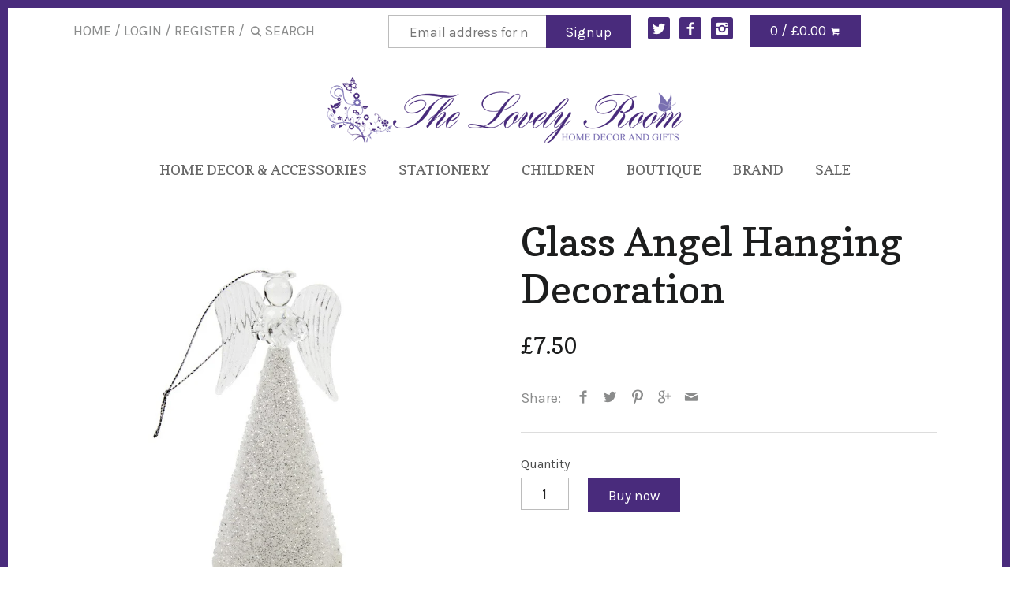

--- FILE ---
content_type: text/html; charset=utf-8
request_url: https://www.thelovelyroom.co.uk/products/glass-angel-hanging-decoration
body_size: 70076
content:
<!doctype html>
<!--[if IE 8]><html class="no-js ie8" lang="en"> <![endif]-->
<!--[if IE 9]><html class="no-js ie9" lang="en"> <![endif]-->
<!--[if (gt IE 10)|!(IE)]><!--> <html class="no-js" lang="en"> <!--<![endif]-->  
<head>
  <!-- Canopy v1.1.1 -->
  <meta charset="utf-8" />
  <!--[if IE]><meta http-equiv='X-UA-Compatible' content='IE=edge,chrome=1' /><![endif]-->
  
  <link rel="shortcut icon" type="image/x-icon" href="//www.thelovelyroom.co.uk/cdn/shop/t/41/assets/favicon.ico?v=178089955921495835241447798873">

  <title>
  Glass Angel Hanging Decoration &ndash; The Lovely Room
  </title>

  
  <meta name="description" content="  Dimensions   5.5 x 5.5 x 13.5 cm" />
  

  <meta name="viewport" content="width=device-width, user-scalable=no" />

  <link rel="canonical" href="https://www.thelovelyroom.co.uk/products/glass-angel-hanging-decoration" />

  


  <meta property="og:type" content="product" />
  <meta property="og:title" content="Glass Angel Hanging Decoration" />
  
  <meta property="og:image" content="http://www.thelovelyroom.co.uk/cdn/shop/products/52D9C661-FCDA-45C1-800A-9E9D5E5F7817_grande.jpeg?v=1571263231" />
  <meta property="og:image:secure_url" content="https://www.thelovelyroom.co.uk/cdn/shop/products/52D9C661-FCDA-45C1-800A-9E9D5E5F7817_grande.jpeg?v=1571263231" />
  
  <meta property="og:price:amount" content="7.50" />
  <meta property="og:price:currency" content="GBP" />



<meta property="og:description" content="  Dimensions   5.5 x 5.5 x 13.5 cm" />

<meta property="og:url" content="https://www.thelovelyroom.co.uk/products/glass-angel-hanging-decoration" />
<meta property="og:site_name" content="The Lovely Room" />

  


  
  




<link href="//fonts.googleapis.com/css?family=Karla:400,700|Copse:400,700|Copse:400,700|Roboto" rel="stylesheet" type="text/css">


  <link href="//www.thelovelyroom.co.uk/cdn/shop/t/41/assets/styles.scss.css?v=123730949800025713211666357627" rel="stylesheet" type="text/css" media="all" />
  
  <!--[if lt IE 9]>
  <script src="//html5shiv.googlecode.com/svn/trunk/html5.js" type="text/javascript"></script>
  <script src="//www.thelovelyroom.co.uk/cdn/shop/t/41/assets/selectivizr-min.js?v=53916545486504562791447771110" type="text/javascript"></script>
  <link href="//www.thelovelyroom.co.uk/cdn/shop/t/41/assets/ie8.css?v=50442195366091251321683485702" rel="stylesheet" type="text/css" media="all" />
  <![endif]-->
  
  <script src="//ajax.googleapis.com/ajax/libs/jquery/1.9.1/jquery.min.js" type="text/javascript"></script>

  <script src="//www.thelovelyroom.co.uk/cdn/shopifycloud/storefront/assets/themes_support/option_selection-b017cd28.js" type="text/javascript"></script>
  <script src="//www.thelovelyroom.co.uk/cdn/shopifycloud/storefront/assets/themes_support/api.jquery-7ab1a3a4.js" type="text/javascript"></script>

  
  
  
  <script>window.performance && window.performance.mark && window.performance.mark('shopify.content_for_header.start');</script><meta name="facebook-domain-verification" content="jbmdj06ixd7at3h8t7uqx8uc40edbw">
<meta name="facebook-domain-verification" content="zs8urlzu4m0os091m70wc4q99w1n6e">
<meta id="shopify-digital-wallet" name="shopify-digital-wallet" content="/1485452/digital_wallets/dialog">
<meta name="shopify-checkout-api-token" content="e52b36c7af8a87337fe53609f4f5f859">
<meta id="in-context-paypal-metadata" data-shop-id="1485452" data-venmo-supported="false" data-environment="production" data-locale="en_US" data-paypal-v4="true" data-currency="GBP">
<link rel="alternate" type="application/json+oembed" href="https://www.thelovelyroom.co.uk/products/glass-angel-hanging-decoration.oembed">
<script async="async" src="/checkouts/internal/preloads.js?locale=en-GB"></script>
<link rel="preconnect" href="https://shop.app" crossorigin="anonymous">
<script async="async" src="https://shop.app/checkouts/internal/preloads.js?locale=en-GB&shop_id=1485452" crossorigin="anonymous"></script>
<script id="apple-pay-shop-capabilities" type="application/json">{"shopId":1485452,"countryCode":"GB","currencyCode":"GBP","merchantCapabilities":["supports3DS"],"merchantId":"gid:\/\/shopify\/Shop\/1485452","merchantName":"The Lovely Room","requiredBillingContactFields":["postalAddress","email","phone"],"requiredShippingContactFields":["postalAddress","email","phone"],"shippingType":"shipping","supportedNetworks":["visa","maestro","masterCard","amex","discover","elo"],"total":{"type":"pending","label":"The Lovely Room","amount":"1.00"},"shopifyPaymentsEnabled":true,"supportsSubscriptions":true}</script>
<script id="shopify-features" type="application/json">{"accessToken":"e52b36c7af8a87337fe53609f4f5f859","betas":["rich-media-storefront-analytics"],"domain":"www.thelovelyroom.co.uk","predictiveSearch":true,"shopId":1485452,"locale":"en"}</script>
<script>var Shopify = Shopify || {};
Shopify.shop = "thelovelyroom-co-uk.myshopify.com";
Shopify.locale = "en";
Shopify.currency = {"active":"GBP","rate":"1.0"};
Shopify.country = "GB";
Shopify.theme = {"name":"Canopy","id":76737220,"schema_name":null,"schema_version":null,"theme_store_id":732,"role":"main"};
Shopify.theme.handle = "null";
Shopify.theme.style = {"id":null,"handle":null};
Shopify.cdnHost = "www.thelovelyroom.co.uk/cdn";
Shopify.routes = Shopify.routes || {};
Shopify.routes.root = "/";</script>
<script type="module">!function(o){(o.Shopify=o.Shopify||{}).modules=!0}(window);</script>
<script>!function(o){function n(){var o=[];function n(){o.push(Array.prototype.slice.apply(arguments))}return n.q=o,n}var t=o.Shopify=o.Shopify||{};t.loadFeatures=n(),t.autoloadFeatures=n()}(window);</script>
<script>
  window.ShopifyPay = window.ShopifyPay || {};
  window.ShopifyPay.apiHost = "shop.app\/pay";
  window.ShopifyPay.redirectState = null;
</script>
<script id="shop-js-analytics" type="application/json">{"pageType":"product"}</script>
<script defer="defer" async type="module" src="//www.thelovelyroom.co.uk/cdn/shopifycloud/shop-js/modules/v2/client.init-shop-cart-sync_BT-GjEfc.en.esm.js"></script>
<script defer="defer" async type="module" src="//www.thelovelyroom.co.uk/cdn/shopifycloud/shop-js/modules/v2/chunk.common_D58fp_Oc.esm.js"></script>
<script defer="defer" async type="module" src="//www.thelovelyroom.co.uk/cdn/shopifycloud/shop-js/modules/v2/chunk.modal_xMitdFEc.esm.js"></script>
<script type="module">
  await import("//www.thelovelyroom.co.uk/cdn/shopifycloud/shop-js/modules/v2/client.init-shop-cart-sync_BT-GjEfc.en.esm.js");
await import("//www.thelovelyroom.co.uk/cdn/shopifycloud/shop-js/modules/v2/chunk.common_D58fp_Oc.esm.js");
await import("//www.thelovelyroom.co.uk/cdn/shopifycloud/shop-js/modules/v2/chunk.modal_xMitdFEc.esm.js");

  window.Shopify.SignInWithShop?.initShopCartSync?.({"fedCMEnabled":true,"windoidEnabled":true});

</script>
<script>
  window.Shopify = window.Shopify || {};
  if (!window.Shopify.featureAssets) window.Shopify.featureAssets = {};
  window.Shopify.featureAssets['shop-js'] = {"shop-cart-sync":["modules/v2/client.shop-cart-sync_DZOKe7Ll.en.esm.js","modules/v2/chunk.common_D58fp_Oc.esm.js","modules/v2/chunk.modal_xMitdFEc.esm.js"],"init-fed-cm":["modules/v2/client.init-fed-cm_B6oLuCjv.en.esm.js","modules/v2/chunk.common_D58fp_Oc.esm.js","modules/v2/chunk.modal_xMitdFEc.esm.js"],"shop-cash-offers":["modules/v2/client.shop-cash-offers_D2sdYoxE.en.esm.js","modules/v2/chunk.common_D58fp_Oc.esm.js","modules/v2/chunk.modal_xMitdFEc.esm.js"],"shop-login-button":["modules/v2/client.shop-login-button_QeVjl5Y3.en.esm.js","modules/v2/chunk.common_D58fp_Oc.esm.js","modules/v2/chunk.modal_xMitdFEc.esm.js"],"pay-button":["modules/v2/client.pay-button_DXTOsIq6.en.esm.js","modules/v2/chunk.common_D58fp_Oc.esm.js","modules/v2/chunk.modal_xMitdFEc.esm.js"],"shop-button":["modules/v2/client.shop-button_DQZHx9pm.en.esm.js","modules/v2/chunk.common_D58fp_Oc.esm.js","modules/v2/chunk.modal_xMitdFEc.esm.js"],"avatar":["modules/v2/client.avatar_BTnouDA3.en.esm.js"],"init-windoid":["modules/v2/client.init-windoid_CR1B-cfM.en.esm.js","modules/v2/chunk.common_D58fp_Oc.esm.js","modules/v2/chunk.modal_xMitdFEc.esm.js"],"init-shop-for-new-customer-accounts":["modules/v2/client.init-shop-for-new-customer-accounts_C_vY_xzh.en.esm.js","modules/v2/client.shop-login-button_QeVjl5Y3.en.esm.js","modules/v2/chunk.common_D58fp_Oc.esm.js","modules/v2/chunk.modal_xMitdFEc.esm.js"],"init-shop-email-lookup-coordinator":["modules/v2/client.init-shop-email-lookup-coordinator_BI7n9ZSv.en.esm.js","modules/v2/chunk.common_D58fp_Oc.esm.js","modules/v2/chunk.modal_xMitdFEc.esm.js"],"init-shop-cart-sync":["modules/v2/client.init-shop-cart-sync_BT-GjEfc.en.esm.js","modules/v2/chunk.common_D58fp_Oc.esm.js","modules/v2/chunk.modal_xMitdFEc.esm.js"],"shop-toast-manager":["modules/v2/client.shop-toast-manager_DiYdP3xc.en.esm.js","modules/v2/chunk.common_D58fp_Oc.esm.js","modules/v2/chunk.modal_xMitdFEc.esm.js"],"init-customer-accounts":["modules/v2/client.init-customer-accounts_D9ZNqS-Q.en.esm.js","modules/v2/client.shop-login-button_QeVjl5Y3.en.esm.js","modules/v2/chunk.common_D58fp_Oc.esm.js","modules/v2/chunk.modal_xMitdFEc.esm.js"],"init-customer-accounts-sign-up":["modules/v2/client.init-customer-accounts-sign-up_iGw4briv.en.esm.js","modules/v2/client.shop-login-button_QeVjl5Y3.en.esm.js","modules/v2/chunk.common_D58fp_Oc.esm.js","modules/v2/chunk.modal_xMitdFEc.esm.js"],"shop-follow-button":["modules/v2/client.shop-follow-button_CqMgW2wH.en.esm.js","modules/v2/chunk.common_D58fp_Oc.esm.js","modules/v2/chunk.modal_xMitdFEc.esm.js"],"checkout-modal":["modules/v2/client.checkout-modal_xHeaAweL.en.esm.js","modules/v2/chunk.common_D58fp_Oc.esm.js","modules/v2/chunk.modal_xMitdFEc.esm.js"],"shop-login":["modules/v2/client.shop-login_D91U-Q7h.en.esm.js","modules/v2/chunk.common_D58fp_Oc.esm.js","modules/v2/chunk.modal_xMitdFEc.esm.js"],"lead-capture":["modules/v2/client.lead-capture_BJmE1dJe.en.esm.js","modules/v2/chunk.common_D58fp_Oc.esm.js","modules/v2/chunk.modal_xMitdFEc.esm.js"],"payment-terms":["modules/v2/client.payment-terms_Ci9AEqFq.en.esm.js","modules/v2/chunk.common_D58fp_Oc.esm.js","modules/v2/chunk.modal_xMitdFEc.esm.js"]};
</script>
<script>(function() {
  var isLoaded = false;
  function asyncLoad() {
    if (isLoaded) return;
    isLoaded = true;
    var urls = ["https:\/\/www.improvedcontactform.com\/icf.js?shop=thelovelyroom-co-uk.myshopify.com","https:\/\/chimpstatic.com\/mcjs-connected\/js\/users\/143813508bdf2499b2e1b4847\/0a006764724f1b8687e979137.js?shop=thelovelyroom-co-uk.myshopify.com","https:\/\/chimpstatic.com\/mcjs-connected\/js\/users\/143813508bdf2499b2e1b4847\/b8127749c4e8ac4ea259ef325.js?shop=thelovelyroom-co-uk.myshopify.com"];
    for (var i = 0; i < urls.length; i++) {
      var s = document.createElement('script');
      s.type = 'text/javascript';
      s.async = true;
      s.src = urls[i];
      var x = document.getElementsByTagName('script')[0];
      x.parentNode.insertBefore(s, x);
    }
  };
  if(window.attachEvent) {
    window.attachEvent('onload', asyncLoad);
  } else {
    window.addEventListener('load', asyncLoad, false);
  }
})();</script>
<script id="__st">var __st={"a":1485452,"offset":0,"reqid":"e98abb7f-0117-4f31-ba91-2ebd5a3611a1-1769049290","pageurl":"www.thelovelyroom.co.uk\/products\/glass-angel-hanging-decoration","u":"406a707753ff","p":"product","rtyp":"product","rid":1678805729346};</script>
<script>window.ShopifyPaypalV4VisibilityTracking = true;</script>
<script id="captcha-bootstrap">!function(){'use strict';const t='contact',e='account',n='new_comment',o=[[t,t],['blogs',n],['comments',n],[t,'customer']],c=[[e,'customer_login'],[e,'guest_login'],[e,'recover_customer_password'],[e,'create_customer']],r=t=>t.map((([t,e])=>`form[action*='/${t}']:not([data-nocaptcha='true']) input[name='form_type'][value='${e}']`)).join(','),a=t=>()=>t?[...document.querySelectorAll(t)].map((t=>t.form)):[];function s(){const t=[...o],e=r(t);return a(e)}const i='password',u='form_key',d=['recaptcha-v3-token','g-recaptcha-response','h-captcha-response',i],f=()=>{try{return window.sessionStorage}catch{return}},m='__shopify_v',_=t=>t.elements[u];function p(t,e,n=!1){try{const o=window.sessionStorage,c=JSON.parse(o.getItem(e)),{data:r}=function(t){const{data:e,action:n}=t;return t[m]||n?{data:e,action:n}:{data:t,action:n}}(c);for(const[e,n]of Object.entries(r))t.elements[e]&&(t.elements[e].value=n);n&&o.removeItem(e)}catch(o){console.error('form repopulation failed',{error:o})}}const l='form_type',E='cptcha';function T(t){t.dataset[E]=!0}const w=window,h=w.document,L='Shopify',v='ce_forms',y='captcha';let A=!1;((t,e)=>{const n=(g='f06e6c50-85a8-45c8-87d0-21a2b65856fe',I='https://cdn.shopify.com/shopifycloud/storefront-forms-hcaptcha/ce_storefront_forms_captcha_hcaptcha.v1.5.2.iife.js',D={infoText:'Protected by hCaptcha',privacyText:'Privacy',termsText:'Terms'},(t,e,n)=>{const o=w[L][v],c=o.bindForm;if(c)return c(t,g,e,D).then(n);var r;o.q.push([[t,g,e,D],n]),r=I,A||(h.body.append(Object.assign(h.createElement('script'),{id:'captcha-provider',async:!0,src:r})),A=!0)});var g,I,D;w[L]=w[L]||{},w[L][v]=w[L][v]||{},w[L][v].q=[],w[L][y]=w[L][y]||{},w[L][y].protect=function(t,e){n(t,void 0,e),T(t)},Object.freeze(w[L][y]),function(t,e,n,w,h,L){const[v,y,A,g]=function(t,e,n){const i=e?o:[],u=t?c:[],d=[...i,...u],f=r(d),m=r(i),_=r(d.filter((([t,e])=>n.includes(e))));return[a(f),a(m),a(_),s()]}(w,h,L),I=t=>{const e=t.target;return e instanceof HTMLFormElement?e:e&&e.form},D=t=>v().includes(t);t.addEventListener('submit',(t=>{const e=I(t);if(!e)return;const n=D(e)&&!e.dataset.hcaptchaBound&&!e.dataset.recaptchaBound,o=_(e),c=g().includes(e)&&(!o||!o.value);(n||c)&&t.preventDefault(),c&&!n&&(function(t){try{if(!f())return;!function(t){const e=f();if(!e)return;const n=_(t);if(!n)return;const o=n.value;o&&e.removeItem(o)}(t);const e=Array.from(Array(32),(()=>Math.random().toString(36)[2])).join('');!function(t,e){_(t)||t.append(Object.assign(document.createElement('input'),{type:'hidden',name:u})),t.elements[u].value=e}(t,e),function(t,e){const n=f();if(!n)return;const o=[...t.querySelectorAll(`input[type='${i}']`)].map((({name:t})=>t)),c=[...d,...o],r={};for(const[a,s]of new FormData(t).entries())c.includes(a)||(r[a]=s);n.setItem(e,JSON.stringify({[m]:1,action:t.action,data:r}))}(t,e)}catch(e){console.error('failed to persist form',e)}}(e),e.submit())}));const S=(t,e)=>{t&&!t.dataset[E]&&(n(t,e.some((e=>e===t))),T(t))};for(const o of['focusin','change'])t.addEventListener(o,(t=>{const e=I(t);D(e)&&S(e,y())}));const B=e.get('form_key'),M=e.get(l),P=B&&M;t.addEventListener('DOMContentLoaded',(()=>{const t=y();if(P)for(const e of t)e.elements[l].value===M&&p(e,B);[...new Set([...A(),...v().filter((t=>'true'===t.dataset.shopifyCaptcha))])].forEach((e=>S(e,t)))}))}(h,new URLSearchParams(w.location.search),n,t,e,['guest_login'])})(!0,!0)}();</script>
<script integrity="sha256-4kQ18oKyAcykRKYeNunJcIwy7WH5gtpwJnB7kiuLZ1E=" data-source-attribution="shopify.loadfeatures" defer="defer" src="//www.thelovelyroom.co.uk/cdn/shopifycloud/storefront/assets/storefront/load_feature-a0a9edcb.js" crossorigin="anonymous"></script>
<script crossorigin="anonymous" defer="defer" src="//www.thelovelyroom.co.uk/cdn/shopifycloud/storefront/assets/shopify_pay/storefront-65b4c6d7.js?v=20250812"></script>
<script data-source-attribution="shopify.dynamic_checkout.dynamic.init">var Shopify=Shopify||{};Shopify.PaymentButton=Shopify.PaymentButton||{isStorefrontPortableWallets:!0,init:function(){window.Shopify.PaymentButton.init=function(){};var t=document.createElement("script");t.src="https://www.thelovelyroom.co.uk/cdn/shopifycloud/portable-wallets/latest/portable-wallets.en.js",t.type="module",document.head.appendChild(t)}};
</script>
<script data-source-attribution="shopify.dynamic_checkout.buyer_consent">
  function portableWalletsHideBuyerConsent(e){var t=document.getElementById("shopify-buyer-consent"),n=document.getElementById("shopify-subscription-policy-button");t&&n&&(t.classList.add("hidden"),t.setAttribute("aria-hidden","true"),n.removeEventListener("click",e))}function portableWalletsShowBuyerConsent(e){var t=document.getElementById("shopify-buyer-consent"),n=document.getElementById("shopify-subscription-policy-button");t&&n&&(t.classList.remove("hidden"),t.removeAttribute("aria-hidden"),n.addEventListener("click",e))}window.Shopify?.PaymentButton&&(window.Shopify.PaymentButton.hideBuyerConsent=portableWalletsHideBuyerConsent,window.Shopify.PaymentButton.showBuyerConsent=portableWalletsShowBuyerConsent);
</script>
<script data-source-attribution="shopify.dynamic_checkout.cart.bootstrap">document.addEventListener("DOMContentLoaded",(function(){function t(){return document.querySelector("shopify-accelerated-checkout-cart, shopify-accelerated-checkout")}if(t())Shopify.PaymentButton.init();else{new MutationObserver((function(e,n){t()&&(Shopify.PaymentButton.init(),n.disconnect())})).observe(document.body,{childList:!0,subtree:!0})}}));
</script>
<script id='scb4127' type='text/javascript' async='' src='https://www.thelovelyroom.co.uk/cdn/shopifycloud/privacy-banner/storefront-banner.js'></script><link id="shopify-accelerated-checkout-styles" rel="stylesheet" media="screen" href="https://www.thelovelyroom.co.uk/cdn/shopifycloud/portable-wallets/latest/accelerated-checkout-backwards-compat.css" crossorigin="anonymous">
<style id="shopify-accelerated-checkout-cart">
        #shopify-buyer-consent {
  margin-top: 1em;
  display: inline-block;
  width: 100%;
}

#shopify-buyer-consent.hidden {
  display: none;
}

#shopify-subscription-policy-button {
  background: none;
  border: none;
  padding: 0;
  text-decoration: underline;
  font-size: inherit;
  cursor: pointer;
}

#shopify-subscription-policy-button::before {
  box-shadow: none;
}

      </style>

<script>window.performance && window.performance.mark && window.performance.mark('shopify.content_for_header.end');</script>
  
  <script>
    document.documentElement.className = document.documentElement.className.replace('no-js', '');
    products = {};
    Shopify.money_format = "\u0026pound;{{amount}}";
  </script>
<link href="https://monorail-edge.shopifysvc.com" rel="dns-prefetch">
<script>(function(){if ("sendBeacon" in navigator && "performance" in window) {try {var session_token_from_headers = performance.getEntriesByType('navigation')[0].serverTiming.find(x => x.name == '_s').description;} catch {var session_token_from_headers = undefined;}var session_cookie_matches = document.cookie.match(/_shopify_s=([^;]*)/);var session_token_from_cookie = session_cookie_matches && session_cookie_matches.length === 2 ? session_cookie_matches[1] : "";var session_token = session_token_from_headers || session_token_from_cookie || "";function handle_abandonment_event(e) {var entries = performance.getEntries().filter(function(entry) {return /monorail-edge.shopifysvc.com/.test(entry.name);});if (!window.abandonment_tracked && entries.length === 0) {window.abandonment_tracked = true;var currentMs = Date.now();var navigation_start = performance.timing.navigationStart;var payload = {shop_id: 1485452,url: window.location.href,navigation_start,duration: currentMs - navigation_start,session_token,page_type: "product"};window.navigator.sendBeacon("https://monorail-edge.shopifysvc.com/v1/produce", JSON.stringify({schema_id: "online_store_buyer_site_abandonment/1.1",payload: payload,metadata: {event_created_at_ms: currentMs,event_sent_at_ms: currentMs}}));}}window.addEventListener('pagehide', handle_abandonment_event);}}());</script>
<script id="web-pixels-manager-setup">(function e(e,d,r,n,o){if(void 0===o&&(o={}),!Boolean(null===(a=null===(i=window.Shopify)||void 0===i?void 0:i.analytics)||void 0===a?void 0:a.replayQueue)){var i,a;window.Shopify=window.Shopify||{};var t=window.Shopify;t.analytics=t.analytics||{};var s=t.analytics;s.replayQueue=[],s.publish=function(e,d,r){return s.replayQueue.push([e,d,r]),!0};try{self.performance.mark("wpm:start")}catch(e){}var l=function(){var e={modern:/Edge?\/(1{2}[4-9]|1[2-9]\d|[2-9]\d{2}|\d{4,})\.\d+(\.\d+|)|Firefox\/(1{2}[4-9]|1[2-9]\d|[2-9]\d{2}|\d{4,})\.\d+(\.\d+|)|Chrom(ium|e)\/(9{2}|\d{3,})\.\d+(\.\d+|)|(Maci|X1{2}).+ Version\/(15\.\d+|(1[6-9]|[2-9]\d|\d{3,})\.\d+)([,.]\d+|)( \(\w+\)|)( Mobile\/\w+|) Safari\/|Chrome.+OPR\/(9{2}|\d{3,})\.\d+\.\d+|(CPU[ +]OS|iPhone[ +]OS|CPU[ +]iPhone|CPU IPhone OS|CPU iPad OS)[ +]+(15[._]\d+|(1[6-9]|[2-9]\d|\d{3,})[._]\d+)([._]\d+|)|Android:?[ /-](13[3-9]|1[4-9]\d|[2-9]\d{2}|\d{4,})(\.\d+|)(\.\d+|)|Android.+Firefox\/(13[5-9]|1[4-9]\d|[2-9]\d{2}|\d{4,})\.\d+(\.\d+|)|Android.+Chrom(ium|e)\/(13[3-9]|1[4-9]\d|[2-9]\d{2}|\d{4,})\.\d+(\.\d+|)|SamsungBrowser\/([2-9]\d|\d{3,})\.\d+/,legacy:/Edge?\/(1[6-9]|[2-9]\d|\d{3,})\.\d+(\.\d+|)|Firefox\/(5[4-9]|[6-9]\d|\d{3,})\.\d+(\.\d+|)|Chrom(ium|e)\/(5[1-9]|[6-9]\d|\d{3,})\.\d+(\.\d+|)([\d.]+$|.*Safari\/(?![\d.]+ Edge\/[\d.]+$))|(Maci|X1{2}).+ Version\/(10\.\d+|(1[1-9]|[2-9]\d|\d{3,})\.\d+)([,.]\d+|)( \(\w+\)|)( Mobile\/\w+|) Safari\/|Chrome.+OPR\/(3[89]|[4-9]\d|\d{3,})\.\d+\.\d+|(CPU[ +]OS|iPhone[ +]OS|CPU[ +]iPhone|CPU IPhone OS|CPU iPad OS)[ +]+(10[._]\d+|(1[1-9]|[2-9]\d|\d{3,})[._]\d+)([._]\d+|)|Android:?[ /-](13[3-9]|1[4-9]\d|[2-9]\d{2}|\d{4,})(\.\d+|)(\.\d+|)|Mobile Safari.+OPR\/([89]\d|\d{3,})\.\d+\.\d+|Android.+Firefox\/(13[5-9]|1[4-9]\d|[2-9]\d{2}|\d{4,})\.\d+(\.\d+|)|Android.+Chrom(ium|e)\/(13[3-9]|1[4-9]\d|[2-9]\d{2}|\d{4,})\.\d+(\.\d+|)|Android.+(UC? ?Browser|UCWEB|U3)[ /]?(15\.([5-9]|\d{2,})|(1[6-9]|[2-9]\d|\d{3,})\.\d+)\.\d+|SamsungBrowser\/(5\.\d+|([6-9]|\d{2,})\.\d+)|Android.+MQ{2}Browser\/(14(\.(9|\d{2,})|)|(1[5-9]|[2-9]\d|\d{3,})(\.\d+|))(\.\d+|)|K[Aa][Ii]OS\/(3\.\d+|([4-9]|\d{2,})\.\d+)(\.\d+|)/},d=e.modern,r=e.legacy,n=navigator.userAgent;return n.match(d)?"modern":n.match(r)?"legacy":"unknown"}(),u="modern"===l?"modern":"legacy",c=(null!=n?n:{modern:"",legacy:""})[u],f=function(e){return[e.baseUrl,"/wpm","/b",e.hashVersion,"modern"===e.buildTarget?"m":"l",".js"].join("")}({baseUrl:d,hashVersion:r,buildTarget:u}),m=function(e){var d=e.version,r=e.bundleTarget,n=e.surface,o=e.pageUrl,i=e.monorailEndpoint;return{emit:function(e){var a=e.status,t=e.errorMsg,s=(new Date).getTime(),l=JSON.stringify({metadata:{event_sent_at_ms:s},events:[{schema_id:"web_pixels_manager_load/3.1",payload:{version:d,bundle_target:r,page_url:o,status:a,surface:n,error_msg:t},metadata:{event_created_at_ms:s}}]});if(!i)return console&&console.warn&&console.warn("[Web Pixels Manager] No Monorail endpoint provided, skipping logging."),!1;try{return self.navigator.sendBeacon.bind(self.navigator)(i,l)}catch(e){}var u=new XMLHttpRequest;try{return u.open("POST",i,!0),u.setRequestHeader("Content-Type","text/plain"),u.send(l),!0}catch(e){return console&&console.warn&&console.warn("[Web Pixels Manager] Got an unhandled error while logging to Monorail."),!1}}}}({version:r,bundleTarget:l,surface:e.surface,pageUrl:self.location.href,monorailEndpoint:e.monorailEndpoint});try{o.browserTarget=l,function(e){var d=e.src,r=e.async,n=void 0===r||r,o=e.onload,i=e.onerror,a=e.sri,t=e.scriptDataAttributes,s=void 0===t?{}:t,l=document.createElement("script"),u=document.querySelector("head"),c=document.querySelector("body");if(l.async=n,l.src=d,a&&(l.integrity=a,l.crossOrigin="anonymous"),s)for(var f in s)if(Object.prototype.hasOwnProperty.call(s,f))try{l.dataset[f]=s[f]}catch(e){}if(o&&l.addEventListener("load",o),i&&l.addEventListener("error",i),u)u.appendChild(l);else{if(!c)throw new Error("Did not find a head or body element to append the script");c.appendChild(l)}}({src:f,async:!0,onload:function(){if(!function(){var e,d;return Boolean(null===(d=null===(e=window.Shopify)||void 0===e?void 0:e.analytics)||void 0===d?void 0:d.initialized)}()){var d=window.webPixelsManager.init(e)||void 0;if(d){var r=window.Shopify.analytics;r.replayQueue.forEach((function(e){var r=e[0],n=e[1],o=e[2];d.publishCustomEvent(r,n,o)})),r.replayQueue=[],r.publish=d.publishCustomEvent,r.visitor=d.visitor,r.initialized=!0}}},onerror:function(){return m.emit({status:"failed",errorMsg:"".concat(f," has failed to load")})},sri:function(e){var d=/^sha384-[A-Za-z0-9+/=]+$/;return"string"==typeof e&&d.test(e)}(c)?c:"",scriptDataAttributes:o}),m.emit({status:"loading"})}catch(e){m.emit({status:"failed",errorMsg:(null==e?void 0:e.message)||"Unknown error"})}}})({shopId: 1485452,storefrontBaseUrl: "https://www.thelovelyroom.co.uk",extensionsBaseUrl: "https://extensions.shopifycdn.com/cdn/shopifycloud/web-pixels-manager",monorailEndpoint: "https://monorail-edge.shopifysvc.com/unstable/produce_batch",surface: "storefront-renderer",enabledBetaFlags: ["2dca8a86"],webPixelsConfigList: [{"id":"262242370","configuration":"{\"config\":\"{\\\"pixel_id\\\":\\\"G-5H1F7L8HHM\\\",\\\"gtag_events\\\":[{\\\"type\\\":\\\"purchase\\\",\\\"action_label\\\":\\\"G-5H1F7L8HHM\\\"},{\\\"type\\\":\\\"page_view\\\",\\\"action_label\\\":\\\"G-5H1F7L8HHM\\\"},{\\\"type\\\":\\\"view_item\\\",\\\"action_label\\\":\\\"G-5H1F7L8HHM\\\"},{\\\"type\\\":\\\"search\\\",\\\"action_label\\\":\\\"G-5H1F7L8HHM\\\"},{\\\"type\\\":\\\"add_to_cart\\\",\\\"action_label\\\":\\\"G-5H1F7L8HHM\\\"},{\\\"type\\\":\\\"begin_checkout\\\",\\\"action_label\\\":\\\"G-5H1F7L8HHM\\\"},{\\\"type\\\":\\\"add_payment_info\\\",\\\"action_label\\\":\\\"G-5H1F7L8HHM\\\"}],\\\"enable_monitoring_mode\\\":false}\"}","eventPayloadVersion":"v1","runtimeContext":"OPEN","scriptVersion":"b2a88bafab3e21179ed38636efcd8a93","type":"APP","apiClientId":1780363,"privacyPurposes":[],"dataSharingAdjustments":{"protectedCustomerApprovalScopes":["read_customer_address","read_customer_email","read_customer_name","read_customer_personal_data","read_customer_phone"]}},{"id":"shopify-app-pixel","configuration":"{}","eventPayloadVersion":"v1","runtimeContext":"STRICT","scriptVersion":"0450","apiClientId":"shopify-pixel","type":"APP","privacyPurposes":["ANALYTICS","MARKETING"]},{"id":"shopify-custom-pixel","eventPayloadVersion":"v1","runtimeContext":"LAX","scriptVersion":"0450","apiClientId":"shopify-pixel","type":"CUSTOM","privacyPurposes":["ANALYTICS","MARKETING"]}],isMerchantRequest: false,initData: {"shop":{"name":"The Lovely Room","paymentSettings":{"currencyCode":"GBP"},"myshopifyDomain":"thelovelyroom-co-uk.myshopify.com","countryCode":"GB","storefrontUrl":"https:\/\/www.thelovelyroom.co.uk"},"customer":null,"cart":null,"checkout":null,"productVariants":[{"price":{"amount":7.5,"currencyCode":"GBP"},"product":{"title":"Glass Angel Hanging Decoration","vendor":"n\/a","id":"1678805729346","untranslatedTitle":"Glass Angel Hanging Decoration","url":"\/products\/glass-angel-hanging-decoration","type":"Christmas"},"id":"13905244389442","image":{"src":"\/\/www.thelovelyroom.co.uk\/cdn\/shop\/products\/52D9C661-FCDA-45C1-800A-9E9D5E5F7817.jpeg?v=1571263231"},"sku":"","title":"Default Title","untranslatedTitle":"Default Title"}],"purchasingCompany":null},},"https://www.thelovelyroom.co.uk/cdn","fcfee988w5aeb613cpc8e4bc33m6693e112",{"modern":"","legacy":""},{"shopId":"1485452","storefrontBaseUrl":"https:\/\/www.thelovelyroom.co.uk","extensionBaseUrl":"https:\/\/extensions.shopifycdn.com\/cdn\/shopifycloud\/web-pixels-manager","surface":"storefront-renderer","enabledBetaFlags":"[\"2dca8a86\"]","isMerchantRequest":"false","hashVersion":"fcfee988w5aeb613cpc8e4bc33m6693e112","publish":"custom","events":"[[\"page_viewed\",{}],[\"product_viewed\",{\"productVariant\":{\"price\":{\"amount\":7.5,\"currencyCode\":\"GBP\"},\"product\":{\"title\":\"Glass Angel Hanging Decoration\",\"vendor\":\"n\/a\",\"id\":\"1678805729346\",\"untranslatedTitle\":\"Glass Angel Hanging Decoration\",\"url\":\"\/products\/glass-angel-hanging-decoration\",\"type\":\"Christmas\"},\"id\":\"13905244389442\",\"image\":{\"src\":\"\/\/www.thelovelyroom.co.uk\/cdn\/shop\/products\/52D9C661-FCDA-45C1-800A-9E9D5E5F7817.jpeg?v=1571263231\"},\"sku\":\"\",\"title\":\"Default Title\",\"untranslatedTitle\":\"Default Title\"}}]]"});</script><script>
  window.ShopifyAnalytics = window.ShopifyAnalytics || {};
  window.ShopifyAnalytics.meta = window.ShopifyAnalytics.meta || {};
  window.ShopifyAnalytics.meta.currency = 'GBP';
  var meta = {"product":{"id":1678805729346,"gid":"gid:\/\/shopify\/Product\/1678805729346","vendor":"n\/a","type":"Christmas","handle":"glass-angel-hanging-decoration","variants":[{"id":13905244389442,"price":750,"name":"Glass Angel Hanging Decoration","public_title":null,"sku":""}],"remote":false},"page":{"pageType":"product","resourceType":"product","resourceId":1678805729346,"requestId":"e98abb7f-0117-4f31-ba91-2ebd5a3611a1-1769049290"}};
  for (var attr in meta) {
    window.ShopifyAnalytics.meta[attr] = meta[attr];
  }
</script>
<script class="analytics">
  (function () {
    var customDocumentWrite = function(content) {
      var jquery = null;

      if (window.jQuery) {
        jquery = window.jQuery;
      } else if (window.Checkout && window.Checkout.$) {
        jquery = window.Checkout.$;
      }

      if (jquery) {
        jquery('body').append(content);
      }
    };

    var hasLoggedConversion = function(token) {
      if (token) {
        return document.cookie.indexOf('loggedConversion=' + token) !== -1;
      }
      return false;
    }

    var setCookieIfConversion = function(token) {
      if (token) {
        var twoMonthsFromNow = new Date(Date.now());
        twoMonthsFromNow.setMonth(twoMonthsFromNow.getMonth() + 2);

        document.cookie = 'loggedConversion=' + token + '; expires=' + twoMonthsFromNow;
      }
    }

    var trekkie = window.ShopifyAnalytics.lib = window.trekkie = window.trekkie || [];
    if (trekkie.integrations) {
      return;
    }
    trekkie.methods = [
      'identify',
      'page',
      'ready',
      'track',
      'trackForm',
      'trackLink'
    ];
    trekkie.factory = function(method) {
      return function() {
        var args = Array.prototype.slice.call(arguments);
        args.unshift(method);
        trekkie.push(args);
        return trekkie;
      };
    };
    for (var i = 0; i < trekkie.methods.length; i++) {
      var key = trekkie.methods[i];
      trekkie[key] = trekkie.factory(key);
    }
    trekkie.load = function(config) {
      trekkie.config = config || {};
      trekkie.config.initialDocumentCookie = document.cookie;
      var first = document.getElementsByTagName('script')[0];
      var script = document.createElement('script');
      script.type = 'text/javascript';
      script.onerror = function(e) {
        var scriptFallback = document.createElement('script');
        scriptFallback.type = 'text/javascript';
        scriptFallback.onerror = function(error) {
                var Monorail = {
      produce: function produce(monorailDomain, schemaId, payload) {
        var currentMs = new Date().getTime();
        var event = {
          schema_id: schemaId,
          payload: payload,
          metadata: {
            event_created_at_ms: currentMs,
            event_sent_at_ms: currentMs
          }
        };
        return Monorail.sendRequest("https://" + monorailDomain + "/v1/produce", JSON.stringify(event));
      },
      sendRequest: function sendRequest(endpointUrl, payload) {
        // Try the sendBeacon API
        if (window && window.navigator && typeof window.navigator.sendBeacon === 'function' && typeof window.Blob === 'function' && !Monorail.isIos12()) {
          var blobData = new window.Blob([payload], {
            type: 'text/plain'
          });

          if (window.navigator.sendBeacon(endpointUrl, blobData)) {
            return true;
          } // sendBeacon was not successful

        } // XHR beacon

        var xhr = new XMLHttpRequest();

        try {
          xhr.open('POST', endpointUrl);
          xhr.setRequestHeader('Content-Type', 'text/plain');
          xhr.send(payload);
        } catch (e) {
          console.log(e);
        }

        return false;
      },
      isIos12: function isIos12() {
        return window.navigator.userAgent.lastIndexOf('iPhone; CPU iPhone OS 12_') !== -1 || window.navigator.userAgent.lastIndexOf('iPad; CPU OS 12_') !== -1;
      }
    };
    Monorail.produce('monorail-edge.shopifysvc.com',
      'trekkie_storefront_load_errors/1.1',
      {shop_id: 1485452,
      theme_id: 76737220,
      app_name: "storefront",
      context_url: window.location.href,
      source_url: "//www.thelovelyroom.co.uk/cdn/s/trekkie.storefront.cd680fe47e6c39ca5d5df5f0a32d569bc48c0f27.min.js"});

        };
        scriptFallback.async = true;
        scriptFallback.src = '//www.thelovelyroom.co.uk/cdn/s/trekkie.storefront.cd680fe47e6c39ca5d5df5f0a32d569bc48c0f27.min.js';
        first.parentNode.insertBefore(scriptFallback, first);
      };
      script.async = true;
      script.src = '//www.thelovelyroom.co.uk/cdn/s/trekkie.storefront.cd680fe47e6c39ca5d5df5f0a32d569bc48c0f27.min.js';
      first.parentNode.insertBefore(script, first);
    };
    trekkie.load(
      {"Trekkie":{"appName":"storefront","development":false,"defaultAttributes":{"shopId":1485452,"isMerchantRequest":null,"themeId":76737220,"themeCityHash":"12007185213724358185","contentLanguage":"en","currency":"GBP","eventMetadataId":"6df97859-c489-40f2-b15b-9274bdba55df"},"isServerSideCookieWritingEnabled":true,"monorailRegion":"shop_domain","enabledBetaFlags":["65f19447"]},"Session Attribution":{},"S2S":{"facebookCapiEnabled":false,"source":"trekkie-storefront-renderer","apiClientId":580111}}
    );

    var loaded = false;
    trekkie.ready(function() {
      if (loaded) return;
      loaded = true;

      window.ShopifyAnalytics.lib = window.trekkie;

      var originalDocumentWrite = document.write;
      document.write = customDocumentWrite;
      try { window.ShopifyAnalytics.merchantGoogleAnalytics.call(this); } catch(error) {};
      document.write = originalDocumentWrite;

      window.ShopifyAnalytics.lib.page(null,{"pageType":"product","resourceType":"product","resourceId":1678805729346,"requestId":"e98abb7f-0117-4f31-ba91-2ebd5a3611a1-1769049290","shopifyEmitted":true});

      var match = window.location.pathname.match(/checkouts\/(.+)\/(thank_you|post_purchase)/)
      var token = match? match[1]: undefined;
      if (!hasLoggedConversion(token)) {
        setCookieIfConversion(token);
        window.ShopifyAnalytics.lib.track("Viewed Product",{"currency":"GBP","variantId":13905244389442,"productId":1678805729346,"productGid":"gid:\/\/shopify\/Product\/1678805729346","name":"Glass Angel Hanging Decoration","price":"7.50","sku":"","brand":"n\/a","variant":null,"category":"Christmas","nonInteraction":true,"remote":false},undefined,undefined,{"shopifyEmitted":true});
      window.ShopifyAnalytics.lib.track("monorail:\/\/trekkie_storefront_viewed_product\/1.1",{"currency":"GBP","variantId":13905244389442,"productId":1678805729346,"productGid":"gid:\/\/shopify\/Product\/1678805729346","name":"Glass Angel Hanging Decoration","price":"7.50","sku":"","brand":"n\/a","variant":null,"category":"Christmas","nonInteraction":true,"remote":false,"referer":"https:\/\/www.thelovelyroom.co.uk\/products\/glass-angel-hanging-decoration"});
      }
    });


        var eventsListenerScript = document.createElement('script');
        eventsListenerScript.async = true;
        eventsListenerScript.src = "//www.thelovelyroom.co.uk/cdn/shopifycloud/storefront/assets/shop_events_listener-3da45d37.js";
        document.getElementsByTagName('head')[0].appendChild(eventsListenerScript);

})();</script>
  <script>
  if (!window.ga || (window.ga && typeof window.ga !== 'function')) {
    window.ga = function ga() {
      (window.ga.q = window.ga.q || []).push(arguments);
      if (window.Shopify && window.Shopify.analytics && typeof window.Shopify.analytics.publish === 'function') {
        window.Shopify.analytics.publish("ga_stub_called", {}, {sendTo: "google_osp_migration"});
      }
      console.error("Shopify's Google Analytics stub called with:", Array.from(arguments), "\nSee https://help.shopify.com/manual/promoting-marketing/pixels/pixel-migration#google for more information.");
    };
    if (window.Shopify && window.Shopify.analytics && typeof window.Shopify.analytics.publish === 'function') {
      window.Shopify.analytics.publish("ga_stub_initialized", {}, {sendTo: "google_osp_migration"});
    }
  }
</script>
<script
  defer
  src="https://www.thelovelyroom.co.uk/cdn/shopifycloud/perf-kit/shopify-perf-kit-3.0.4.min.js"
  data-application="storefront-renderer"
  data-shop-id="1485452"
  data-render-region="gcp-us-east1"
  data-page-type="product"
  data-theme-instance-id="76737220"
  data-theme-name=""
  data-theme-version=""
  data-monorail-region="shop_domain"
  data-resource-timing-sampling-rate="10"
  data-shs="true"
  data-shs-beacon="true"
  data-shs-export-with-fetch="true"
  data-shs-logs-sample-rate="1"
  data-shs-beacon-endpoint="https://www.thelovelyroom.co.uk/api/collect"
></script>
</head>

<body class="template-product">
  <div id="page-wrap">
    <div id="page-wrap-inner">
      <div id="page-wrap-content">
        <div class="container">
          <div class="page-header">
            <div id="toolbar" class="toolbar cf">
              <span class="mobile-toolbar">
                <a class="toggle-mob-nav" href="#"><i class="icon-nav"></i></a>
                
              </span>

              
              <span class="toolbar-links">
                <a href="https://www.thelovelyroom.co.uk">HOME</a>
                <span class="divider">/</span>
                
                
                <a href="/account/login" id="customer_login_link">Login</a>
                
                <span class="divider">/</span> <a href="/account/register" id="customer_register_link">Register</a>
                
                
                <span class="divider">/</span>
                
                
                <form class="search-form" action="/search" method="get">
                  <input type="hidden" name="type" value="product">
                  <button class="icon-mag"></button>
                  <input type="text" name="q" placeholder="Search"/>
                </form>
                
                <span style="max-width:30%; ">&nbsp</span>
              

              
              <span class="toolbar-cart">
                <span class="btn">
                  <a class="current-cart toggle-cart-summary" href="/cart">
                    0 / &pound;0.00 <i class="icon-cart"></i>
                  </a>
                </span>

              </span>
              
              
              <span class="toolbar-social">
                
<ul class="social-links plain">
  
  <li><a title="Twitter" class="icon-twitter" target="_blank" href="https://twitter.com/thelovelyroomco"><span>Twitter</span></a></li>
  
  
  <li><a title="Facebook" class="icon-facebook" target="_blank" href="https://www.facebook.com/thelovelyroomco"><span>Facebook</span></a></li>
  
  
  
  
  
  
  <li><a title="Instagram" class="icon-instagram" target="_blank" href="https://instagram.com/thelovelyroomco/"><span>Instagram</span></a></li>
  
  
  
  
</ul>

              </span>
              
    <span class="toolbar-social">
       			 
      			  
<div id="mailing-list">
  
    <form action="//thelovelyroom.us4.list-manage.com/subscribe/post?u=143813508bdf2499b2e1b4847&amp;id=0c2be23394" method="post" id="mc-embedded-subscribe-form" name="mc-embedded-subscribe-form" class="validate" target="_blank">
      <div class="input-row inline-input-button">
        <input type="email" class="required email" placeholder="Email address for newsletter" value="" id="mce-EMAIL" required name="EMAIL" />
        <input type="submit" name="subscribe" value="Signup" />
      </div>
    </form>
  
</div>

        		
    			  </span>
              
            </div>

            <div class="logo-nav">
              

              <div class="cf">
              <div class="logo align-center">
                <a href="https://www.thelovelyroom.co.uk" title=""><img src="//www.thelovelyroom.co.uk/cdn/shop/t/41/assets/logo.png?v=91567528751434130771447771303" alt="" /></a>
              </div>
              </div>

              
              <nav class="main-nav cf desktop align-center" role="navigation">
  <ul>
    
    
    
      
      
      
        



        
      
    
      <li class="nav-item first dropdown drop-norm">
        
        <a class="nav-item-link" href="/collections/home-decor-accessories">
          HOME DECOR & ACCESSORIES
        </a>
        
        
        
          
        
          
          


          

          <div class="sub-nav has-img count-37">
            <div class="rep-img"></div>
            
            <ul class="sub-nav-list">
  
  

  
  




  <li class="sub-nav-item">
    <a class="sub-nav-item-link" href="/collections/bathroom" data-img="//www.thelovelyroom.co.uk/cdn/shop/collections/image_424ed50d-e18a-4ec0-bd2b-ebda118ad6d6_large.jpeg?v=1447946031">
      Bathroom Accessories
    </a>

    
  </li>

  

  
  




  <li class="sub-nav-item">
    <a class="sub-nav-item-link" href="/collections/bed-linen-1" data-img="//www.thelovelyroom.co.uk/cdn/shop/collections/image_dadc6c8c-9b95-4e93-9291-de68f36ea530_large.jpeg?v=1448310003">
      Bedding
    </a>

    
  </li>

  

  
  




  <li class="sub-nav-item">
    <a class="sub-nav-item-link" href="/collections/bowls" data-img="//www.thelovelyroom.co.uk/cdn/shop/products/image_32a3edfd-c874-4d72-b1b8-2559f9507da3_large.jpg?v=1675287441">
      Bowls
    </a>

    
  </li>

  

  
  




  <li class="sub-nav-item">
    <a class="sub-nav-item-link" href="/collections/butter-dishes" data-img="//www.thelovelyroom.co.uk/cdn/shopifycloud/storefront/assets/no-image-2048-a2addb12_large.gif">
      Butter Dishes
    </a>

    
  </li>

  

  
  




  <li class="sub-nav-item">
    <a class="sub-nav-item-link" href="/collections/bunting-garlands" data-img="//www.thelovelyroom.co.uk/cdn/shop/collections/40308_large.jpg?v=1457730836">
      Bunting & Garlands
    </a>

    
  </li>

  

  
  




  <li class="sub-nav-item">
    <a class="sub-nav-item-link" href="/collections/candles-holders" data-img="//www.thelovelyroom.co.uk/cdn/shop/collections/image_050e2311-5cb6-4276-9db0-df31e7d9d7a1_large.jpeg?v=1448281403">
      Candles, Diffusers & Incense Sticks
    </a>

    
  </li>

  

  
  




  <li class="sub-nav-item">
    <a class="sub-nav-item-link" href="/collections/coasters-placemats" data-img="//www.thelovelyroom.co.uk/cdn/shop/collections/1437733377-62913900_large.jpg?v=1449265084">
      Coasters, Tea Tips & Placemats
    </a>

    
  </li>

  

  
  




  <li class="sub-nav-item">
    <a class="sub-nav-item-link" href="/collections/cups-saucers" data-img="//www.thelovelyroom.co.uk/cdn/shop/products/image_08d15153-13bf-4470-9051-cedc1896f058_large.jpg?v=1673719935">
      Cups & Saucers
    </a>

    
  </li>

  

  
  




  <li class="sub-nav-item">
    <a class="sub-nav-item-link" href="/collections/cushions-throws" data-img="//www.thelovelyroom.co.uk/cdn/shop/collections/IMG_3044_large.PNG?v=1476210041">
      Cushions & Throws
    </a>

    
  </li>

  

  
  




  <li class="sub-nav-item">
    <a class="sub-nav-item-link" href="/collections/drinkware" data-img="//www.thelovelyroom.co.uk/cdn/shop/collections/image_aaa14a10-3e3c-4887-8cd0-86438203ac27_large.jpeg?v=1448121880">
      Drinkware
    </a>

    
  </li>

  

  
  




  <li class="sub-nav-item">
    <a class="sub-nav-item-link" href="/collections/flowers" data-img="//www.thelovelyroom.co.uk/cdn/shop/collections/40364_large.JPG?v=1457727435">
      Flowers
    </a>

    
  </li>

  

  
  




  <li class="sub-nav-item">
    <a class="sub-nav-item-link" href="/collections/glassware" data-img="//www.thelovelyroom.co.uk/cdn/shop/collections/image_926c3473-de2f-4149-a733-d2822550c63d_large.jpeg?v=1448278840">
      Glassware
    </a>

    
  </li>

  

  
  




  <li class="sub-nav-item">
    <a class="sub-nav-item-link" href="/collections/garden" data-img="//www.thelovelyroom.co.uk/cdn/shop/collections/image_bc633fca-f039-4a4c-b91f-623348ec5900_large.jpeg?v=1447948064">
      Garden
    </a>

    
  </li>

  

  
  




  <li class="sub-nav-item">
    <a class="sub-nav-item-link" href="/collections/hanging-decorations" data-img="//www.thelovelyroom.co.uk/cdn/shop/collections/You-are-beautiful-Quote-Angel_large.jpg?v=1449088019">
      Hanging Decorations
    </a>

    
  </li>

  

  
  




  <li class="sub-nav-item">
    <a class="sub-nav-item-link" href="/collections/home-decorations" data-img="//www.thelovelyroom.co.uk/cdn/shop/collections/IMG_5187_large.JPG?v=1495314219">
      Home Decorations
    </a>

    
  </li>

  

  
  




  <li class="sub-nav-item">
    <a class="sub-nav-item-link" href="/collections/hooks-handles" data-img="//www.thelovelyroom.co.uk/cdn/shop/collections/NHC063_large.jpg?v=1449094787">
      Hooks, Handles & Drawer Pulls
    </a>

    
  </li>

  

  
  




  <li class="sub-nav-item">
    <a class="sub-nav-item-link" href="/collections/jugs" data-img="//www.thelovelyroom.co.uk/cdn/shop/files/FullSizeRender_2f3342ed-5b94-4f76-9daf-493064baed80_large.jpg?v=1727379024">
      Jugs
    </a>

    
  </li>

  

  
  




  <li class="sub-nav-item">
    <a class="sub-nav-item-link" href="/collections/kitchenware" data-img="//www.thelovelyroom.co.uk/cdn/shop/collections/1RAB010467_L_large.jpg?v=1449258813">
      Kitchen Storage
    </a>

    
  </li>

  

  
  




  <li class="sub-nav-item">
    <a class="sub-nav-item-link" href="/collections/kitchen-textiles" data-img="//www.thelovelyroom.co.uk/cdn/shop/collections/image_704641ac-ba54-4ba9-b832-3bda7f382393_large.jpeg?v=1448311031">
      Kitchen Textiles
    </a>

    
  </li>

  

  
  




  <li class="sub-nav-item">
    <a class="sub-nav-item-link" href="/collections/lighting" data-img="//www.thelovelyroom.co.uk/cdn/shop/products/image_9ba62063-5eda-40cf-9dd3-96c1e957063b_large.jpg?v=1584630287">
      Lighting
    </a>

    
  </li>

  

  
  




  <li class="sub-nav-item">
    <a class="sub-nav-item-link" href="/collections/mugs" data-img="//www.thelovelyroom.co.uk/cdn/shop/files/FullSizeRender_2a23a855-5483-4a32-aded-8ea0715659b0_large.jpg?v=1745068235">
      Mugs
    </a>

    
  </li>

  

  
  




  <li class="sub-nav-item">
    <a class="sub-nav-item-link" href="/collections/napkins-tissues" data-img="//www.thelovelyroom.co.uk/cdn/shop/collections/image_f2a4eb25-cdaa-4877-bade-b3fe71046635_large.jpeg?v=1449323425">
      Napkins & Tissues
    </a>

    
  </li>

  

  
  




  <li class="sub-nav-item">
    <a class="sub-nav-item-link" href="/collections/paint" data-img="//www.thelovelyroom.co.uk/cdn/shop/collections/image_7565df66-4488-44ab-8bb4-c1eeabddcee2_large.jpg?v=1587760871">
      Paint, Paint Brushes & Stencils
    </a>

    
  </li>

  

  
  




  <li class="sub-nav-item">
    <a class="sub-nav-item-link" href="/collections/partyware" data-img="//www.thelovelyroom.co.uk/cdn/shop/collections/306-3003649-143636_m_large.jpeg?v=1449257673">
      Partyware
    </a>

    
  </li>

  

  
  




  <li class="sub-nav-item">
    <a class="sub-nav-item-link" href="/collections/photo-frames" data-img="//www.thelovelyroom.co.uk/cdn/shop/collections/PFCL03-PK_large.jpg?v=1449086778">
      Photo Frames
    </a>

    
  </li>

  

  
  




  <li class="sub-nav-item">
    <a class="sub-nav-item-link" href="/collections/picnicware" data-img="//www.thelovelyroom.co.uk/cdn/shop/collections/kate-spade-new-york-tidbit-plates-salut_large.png?v=1449257564">
      Picnicware, Melamine & Bamboo
    </a>

    
  </li>

  

  
  




  <li class="sub-nav-item">
    <a class="sub-nav-item-link" href="/collections/plates" data-img="//www.thelovelyroom.co.uk/cdn/shop/files/FullSizeRender_1b5d51dc-f2bb-4092-b228-f4aab4bb1a9d_large.jpg?v=1727532990">
      Plates
    </a>

    
  </li>

  

  
  




  <li class="sub-nav-item">
    <a class="sub-nav-item-link" href="/collections/rugs-mats" data-img="//www.thelovelyroom.co.uk/cdn/shop/collections/image_96c05494-db5b-4740-a05f-d98aad238a95_large.jpeg?v=1468927835">
      Rugs & Mats
    </a>

    
  </li>

  

  
  




  <li class="sub-nav-item">
    <a class="sub-nav-item-link" href="/collections/baskets-containers" data-img="//www.thelovelyroom.co.uk/cdn/shop/collections/36889_large.jpg?v=1457728567">
      Storage
    </a>

    
  </li>

  

  
  




  <li class="sub-nav-item">
    <a class="sub-nav-item-link" href="/collections/sugar-bowls" data-img="//www.thelovelyroom.co.uk/cdn/shop/files/A0DFC0BE-FFAE-4758-BAFB-1F9F26E26CCE_large.webp?v=1760717235">
      Sugar Bowls
    </a>

    
  </li>

  

  
  




  <li class="sub-nav-item">
    <a class="sub-nav-item-link" href="/collections/kitchen-dining" data-img="//www.thelovelyroom.co.uk/cdn/shop/collections/11986961_10150833074559945_5643333703069247948_n_large.jpg?v=1449258015">
      Tableware
    </a>

    
  </li>

  

  
  




  <li class="sub-nav-item">
    <a class="sub-nav-item-link" href="/collections/telephones" data-img="//www.thelovelyroom.co.uk/cdn/shop/collections/IMG_4533_large.JPG?v=1491038912">
      Telephones
    </a>

    
  </li>

  

  
  




  <li class="sub-nav-item">
    <a class="sub-nav-item-link" href="/collections/tinware" data-img="//www.thelovelyroom.co.uk/cdn/shop/files/IMG-5366_large.jpg?v=1726840323">
      Tinware
    </a>

    
  </li>

  

  
  




  <li class="sub-nav-item">
    <a class="sub-nav-item-link" href="/collections/trays" data-img="//www.thelovelyroom.co.uk/cdn/shop/files/FullSizeRender_5a2774d2-dc0c-43be-924c-76beb079d378_large.jpg?v=1695309786">
      Trays
    </a>

    
  </li>

  

  
  




  <li class="sub-nav-item">
    <a class="sub-nav-item-link" href="/collections/vases" data-img="//www.thelovelyroom.co.uk/cdn/shop/collections/1rab011604_2_l_large.jpg?v=1448683391">
      Vases
    </a>

    
  </li>

  

  
  




  <li class="sub-nav-item">
    <a class="sub-nav-item-link" href="/collections/wall-art" data-img="//www.thelovelyroom.co.uk/cdn/shop/collections/image_02d452f7-0abe-4956-a49f-edd91ce79ae8_large.jpeg?v=1447454378">
      Wall Art & Signs
    </a>

    
  </li>

  

  
  




  <li class="sub-nav-item">
    <a class="sub-nav-item-link" href="/collections/wallpaper" data-img="//www.thelovelyroom.co.uk/cdn/shop/collections/image_a97abae5-2fc5-4535-a23c-096b7400c055_large.jpeg?v=1447857327">
      Wallpaper
    </a>

    
  </li>

  
</ul>
          </div>
        
      </li>
    
    
      
      
      
        



        
      
    
      <li class="nav-item dropdown drop-norm">
        
        <a class="nav-item-link" href="/collections/stationery">
          STATIONERY
        </a>
        
        
        
          
        
          
          


          

          <div class="sub-nav has-img count-13">
            <div class="rep-img"></div>
            
            <ul class="sub-nav-list">
  
  

  
  




  <li class="sub-nav-item">
    <a class="sub-nav-item-link" href="/collections/books" data-img="//www.thelovelyroom.co.uk/cdn/shop/collections/image_d058f729-29a5-4127-9c93-cdb9d7fd2f09_large.jpeg?v=1447602238">
      Books
    </a>

    
  </li>

  

  
  




  <li class="sub-nav-item">
    <a class="sub-nav-item-link" href="/collections/cards" data-img="//www.thelovelyroom.co.uk/cdn/shop/collections/image_55d79b59-4078-48d5-b8d7-7c33df45cc68_large.jpeg?v=1447931015">
      Cards
    </a>

    
  </li>

  

  
  




  <li class="sub-nav-item">
    <a class="sub-nav-item-link" href="/collections/diaries-calendars" data-img="//www.thelovelyroom.co.uk/cdn/shop/collections/image_d8a741fc-8406-4fd0-b393-09a4e0507c83_large.jpeg?v=1461936294">
      Diaries & Calendars
    </a>

    
  </li>

  

  
  




  <li class="sub-nav-item">
    <a class="sub-nav-item-link" href="/collections/gift-wrap" data-img="//www.thelovelyroom.co.uk/cdn/shop/collections/classic-belle-boo-wrapping-paper_large.jpg?v=1448680717">
      Gift Wrap & Accessories
    </a>

    
  </li>

  

  
  




  <li class="sub-nav-item">
    <a class="sub-nav-item-link" href="/collections/haberdashery-craft" data-img="//www.thelovelyroom.co.uk/cdn/shop/collections/se_large.jpg?v=1448680678">
      Haberdashery & Craft
    </a>

    
  </li>

  

  
  




  <li class="sub-nav-item">
    <a class="sub-nav-item-link" href="/collections/journals" data-img="//www.thelovelyroom.co.uk/cdn/shop/collections/image_30eb4047-1469-43a6-938a-d459539275a2_large.jpeg?v=1470391184">
      Journals
    </a>

    
  </li>

  

  
  




  <li class="sub-nav-item">
    <a class="sub-nav-item-link" href="/collections/notebooks" data-img="//www.thelovelyroom.co.uk/cdn/shop/collections/image_af01ca0e-16f7-4cbe-a4ea-bde2c8d316f8_large.jpeg?v=1447449995">
      Notebooks
    </a>

    
  </li>

  

  
  




  <li class="sub-nav-item">
    <a class="sub-nav-item-link" href="/collections/notecards" data-img="//www.thelovelyroom.co.uk/cdn/shop/collections/image_ebf896b6-e29b-4bfd-9b60-2129ebf93eca_large.jpeg?v=1447930378">
      Notecards
    </a>

    
  </li>

  

  
  




  <li class="sub-nav-item">
    <a class="sub-nav-item-link" href="/collections/pens-pencils" data-img="//www.thelovelyroom.co.uk/cdn/shop/collections/image_3d0091fb-85c7-48f2-ae1d-1c581dc78dfc_large.png?v=1447616927">
      Pens & Pencils
    </a>

    
  </li>

  

  
  




  <li class="sub-nav-item">
    <a class="sub-nav-item-link" href="/collections/pencil-cases" data-img="//www.thelovelyroom.co.uk/cdn/shop/collections/image_1da42c91-03ec-4d05-9427-87690668771f_large.jpeg?v=1447625668">
      Pencil Cases
    </a>

    
  </li>

  

  
  




  <li class="sub-nav-item">
    <a class="sub-nav-item-link" href="/collections/stationery-sets" data-img="//www.thelovelyroom.co.uk/cdn/shop/collections/41duP4OHeEL_large.jpg?v=1449443159">
      Stationery Sets
    </a>

    
  </li>

  

  
  




  <li class="sub-nav-item">
    <a class="sub-nav-item-link" href="/collections/stickers" data-img="//www.thelovelyroom.co.uk/cdn/shop/collections/1_new-site_product-shot_sticker-book_cover_large.jpg?v=1462737226">
      Stickers & Stamps
    </a>

    
  </li>

  

  
  




  <li class="sub-nav-item">
    <a class="sub-nav-item-link" href="/collections/sticky-notes" data-img="//www.thelovelyroom.co.uk/cdn/shop/collections/image_9591feca-a97a-4cfa-9758-31fe7639b009_large.jpeg?v=1473433599">
      Sticky Notes
    </a>

    
  </li>

  
</ul>
          </div>
        
      </li>
    
    
      
      
      
        



        
      
    
      <li class="nav-item dropdown drop-norm">
        
        <a class="nav-item-link" href="/collections/children">
          CHILDREN
        </a>
        
        
        
          
        
          
          


          

          <div class="sub-nav has-img count-10">
            <div class="rep-img"></div>
            
            <ul class="sub-nav-list">
  
  

  
  




  <li class="sub-nav-item">
    <a class="sub-nav-item-link" href="/collections/childrens-bedroom" data-img="//www.thelovelyroom.co.uk/cdn/shop/collections/image_b7646c7f-b734-4154-a9af-ac5727a47452_large.jpeg?v=1447453030">
      Children's Bedroom
    </a>

    
  </li>

  

  
  




  <li class="sub-nav-item">
    <a class="sub-nav-item-link" href="/collections/childrens-books-stationery" data-img="//www.thelovelyroom.co.uk/cdn/shop/collections/image_186e4446-73a6-4db6-99a1-9c0b66828678_large.jpeg?v=1447930053">
      Children's Books & Stationery
    </a>

    
  </li>

  

  
  




  <li class="sub-nav-item">
    <a class="sub-nav-item-link" href="/collections/childrens-clothing-footwear" data-img="//www.thelovelyroom.co.uk/cdn/shop/collections/pretty-pinafore-dress_large.jpg?v=1450646429">
      Children's Clothing & Footwear
    </a>

    
  </li>

  

  
  




  <li class="sub-nav-item">
    <a class="sub-nav-item-link" href="/collections/childrens-dining" data-img="//www.thelovelyroom.co.uk/cdn/shop/collections/image_a904d3c2-66d8-4aba-8888-8d9506c18b0c_large.jpeg?v=1447619858">
      Children's Dining
    </a>

    
  </li>

  

  
  




  <li class="sub-nav-item">
    <a class="sub-nav-item-link" href="/collections/childrens-jewellery" data-img="//www.thelovelyroom.co.uk/cdn/shop/collections/image_ce055964-1ad0-442f-8858-d771490ceb19_large.jpeg?v=1447930167">
      Children's Jewellery
    </a>

    
  </li>

  

  
  




  <li class="sub-nav-item">
    <a class="sub-nav-item-link" href="/collections/childrens-toys" data-img="//www.thelovelyroom.co.uk/cdn/shop/collections/image_b0bf1349-b729-4dc2-9078-57e55314aa46_large.jpeg?v=1447874545">
      Children's Toys
    </a>

    
  </li>

  

  
  




  <li class="sub-nav-item">
    <a class="sub-nav-item-link" href="/collections/christening" data-img="//www.thelovelyroom.co.uk/cdn/shop/collections/image_06ed709a-6e3e-4c81-99ad-211d748c98cd_large.jpeg?v=1447872054">
      Christening
    </a>

    
  </li>

  

  
  




  <li class="sub-nav-item">
    <a class="sub-nav-item-link" href="/collections/fairies-pixies" data-img="//www.thelovelyroom.co.uk/cdn/shop/collections/image_0b056d23-1c0d-41ea-b7a0-4a7f5b8ee72a_large.jpeg?v=1448310008">
      Fairies, Pixies & Pirates
    </a>

    
  </li>

  

  
  




  <li class="sub-nav-item">
    <a class="sub-nav-item-link" href="/collections/new-baby" data-img="//www.thelovelyroom.co.uk/cdn/shop/collections/image_592d82a8-9817-4663-b5d8-a4614fa46c56_large.jpeg?v=1447871649">
      New Baby
    </a>

    
  </li>

  

  
  




  <li class="sub-nav-item">
    <a class="sub-nav-item-link" href="/collections/wall-art" data-img="//www.thelovelyroom.co.uk/cdn/shop/collections/image_02d452f7-0abe-4956-a49f-edd91ce79ae8_large.jpeg?v=1447454378">
      Wall Art & Signs
    </a>

    
  </li>

  
</ul>
          </div>
        
      </li>
    
    
      
      
      
        



        
      
    
      <li class="nav-item dropdown drop-norm">
        
        <a class="nav-item-link" href="/collections/boutique">
          BOUTIQUE
        </a>
        
        
        
          
        
          
          


          

          <div class="sub-nav has-img count-28">
            <div class="rep-img"></div>
            
            <ul class="sub-nav-list">
  
  

  
  




  <li class="sub-nav-item">
    <a class="sub-nav-item-link" href="/collections/bracelets" data-img="//www.thelovelyroom.co.uk/cdn/shop/collections/image_large.jpeg?v=1447445166">
      Bracelets
    </a>

    
  </li>

  

  
  




  <li class="sub-nav-item">
    <a class="sub-nav-item-link" href="/collections/childrens-clothing-footwear" data-img="//www.thelovelyroom.co.uk/cdn/shop/collections/pretty-pinafore-dress_large.jpg?v=1450646429">
      Children's Clothing & Footwear
    </a>

    
  </li>

  

  
  




  <li class="sub-nav-item">
    <a class="sub-nav-item-link" href="/collections/childrens-jewellery" data-img="//www.thelovelyroom.co.uk/cdn/shop/collections/image_ce055964-1ad0-442f-8858-d771490ceb19_large.jpeg?v=1447930167">
      Children's Jewellery
    </a>

    
  </li>

  

  
  




  <li class="sub-nav-item">
    <a class="sub-nav-item-link" href="/collections/clothing" data-img="//www.thelovelyroom.co.uk/cdn/shop/collections/image_a11b3cb6-90bc-49cf-86cf-76d27756dd09_large.jpeg?v=1470052468">
      Clothing
    </a>

    
  </li>

  

  
  




  <li class="sub-nav-item">
    <a class="sub-nav-item-link" href="/collections/clutch-bags" data-img="//www.thelovelyroom.co.uk/cdn/shop/collections/IMG_4958_large.JPG?v=1495457871">
      Clutch Bags
    </a>

    
  </li>

  

  
  




  <li class="sub-nav-item">
    <a class="sub-nav-item-link" href="/collections/earrings" data-img="//www.thelovelyroom.co.uk/cdn/shop/collections/image_25d584f0-5290-48db-95af-4154cf9488c9_large.jpeg?v=1447796393">
      Earrings
    </a>

    
  </li>

  

  
  




  <li class="sub-nav-item">
    <a class="sub-nav-item-link" href="/collections/fitness" data-img="//www.thelovelyroom.co.uk/cdn/shop/collections/image_bcfd3ac4-c8fe-4f5a-bcfe-b784e6fc68aa_large.jpeg?v=1460486036">
      Fitness
    </a>

    
  </li>

  

  
  




  <li class="sub-nav-item">
    <a class="sub-nav-item-link" href="/collections/footwear" data-img="//www.thelovelyroom.co.uk/cdn/shop/collections/image_e280baea-1f76-4251-926e-ce9a8cbb36fe_large.jpeg?v=1447850900">
      Footwear
    </a>

    
  </li>

  

  
  




  <li class="sub-nav-item">
    <a class="sub-nav-item-link" href="/collections/gloves" data-img="//www.thelovelyroom.co.uk/cdn/shop/collections/image_eab5e9cd-997a-4cee-8ab0-e2d1f30eaefe_large.png?v=1447451261">
      Gloves
    </a>

    
  </li>

  

  
  




  <li class="sub-nav-item">
    <a class="sub-nav-item-link" href="/collections/hair-accessories" data-img="//www.thelovelyroom.co.uk/cdn/shop/collections/image_9799577f-d2e1-4429-88df-9f1844c63614_large.jpeg?v=1447611583">
      Hair Accessories
    </a>

    
  </li>

  

  
  




  <li class="sub-nav-item">
    <a class="sub-nav-item-link" href="/collections/handbags-totes" data-img="//www.thelovelyroom.co.uk/cdn/shop/collections/IMG_4951_large.JPG?v=1495457921">
      Handbags & Totes
    </a>

    
  </li>

  

  
  




  <li class="sub-nav-item">
    <a class="sub-nav-item-link" href="/collections/hats" data-img="//www.thelovelyroom.co.uk/cdn/shop/collections/image_beff1090-7644-4f8d-870c-235ba52195ce_large.jpeg?v=1447795385">
      Hats
    </a>

    
  </li>

  

  
  




  <li class="sub-nav-item">
    <a class="sub-nav-item-link" href="/collections/jewellery" data-img="//www.thelovelyroom.co.uk/cdn/shop/collections/image_44a12559-f973-481b-a9cf-9f98ace4e9f9_large.jpeg?v=1474029100">
      Jewellery
    </a>

    
  </li>

  

  
  




  <li class="sub-nav-item">
    <a class="sub-nav-item-link" href="/collections/jewellery-storage" data-img="//www.thelovelyroom.co.uk/cdn/shop/collections/ABE009_large.jpg?v=1449084717">
      Jewellery Storage
    </a>

    
  </li>

  

  
  




  <li class="sub-nav-item">
    <a class="sub-nav-item-link" href="/collections/keyrings" data-img="//www.thelovelyroom.co.uk/cdn/shop/collections/Katie_Loxton_TASSEL_KEYRING_black1445611388.thumb_large.jpg?v=1449511037">
      Keyrings
    </a>

    
  </li>

  

  
  




  <li class="sub-nav-item">
    <a class="sub-nav-item-link" href="/collections/loungewear" data-img="//www.thelovelyroom.co.uk/cdn/shop/collections/image_104ace03-eefa-4e99-a84a-68aa4555233b_large.jpeg?v=1447611280">
      Loungewear
    </a>

    
  </li>

  

  
  




  <li class="sub-nav-item">
    <a class="sub-nav-item-link" href="/collections/lunch-bags" data-img="//www.thelovelyroom.co.uk/cdn/shop/collections/9B0CAB23-3A85-45AB-9FA5-E1A3A26CCFB6-2908-000002D8CD5E1769_large.png?v=1495458448">
      Lunch Bags
    </a>

    
  </li>

  

  
  




  <li class="sub-nav-item">
    <a class="sub-nav-item-link" href="/collections/make-up-wash-bags-2" data-img="//www.thelovelyroom.co.uk/cdn/shop/collections/IMG_5179_large.JPG?v=1495457741">
      Make Up & Wash Bags
    </a>

    
  </li>

  

  
  




  <li class="sub-nav-item">
    <a class="sub-nav-item-link" href="/collections/necklaces" data-img="//www.thelovelyroom.co.uk/cdn/shop/collections/image_c32893a4-b521-48e3-af02-7f66596ab7df_large.jpeg?v=1447600523">
      Necklaces
    </a>

    
  </li>

  

  
  




  <li class="sub-nav-item">
    <a class="sub-nav-item-link" href="/collections/brooches" data-img="//www.thelovelyroom.co.uk/cdn/shop/collections/15A012A4-A1A8-4F2C-AD62-3791C40F6D7C-1746-000000FC051EF1B9_tmp_large.png?v=1487853586">
      Pins & Patches
    </a>

    
  </li>

  

  
  




  <li class="sub-nav-item">
    <a class="sub-nav-item-link" href="/collections/purses" data-img="//www.thelovelyroom.co.uk/cdn/shop/collections/IMG_4962_large.JPG?v=1495457839">
      Purses
    </a>

    
  </li>

  

  
  




  <li class="sub-nav-item">
    <a class="sub-nav-item-link" href="/collections/rings" data-img="//www.thelovelyroom.co.uk/cdn/shop/collections/image_0ccb9d41-b873-40f0-90ca-94bfa7ab077d_large.jpeg?v=1448469968">
      Rings
    </a>

    
  </li>

  

  
  




  <li class="sub-nav-item">
    <a class="sub-nav-item-link" href="/collections/socks" data-img="//www.thelovelyroom.co.uk/cdn/shop/files/IMG-0312_large.webp?v=1711806764">
      Socks
    </a>

    
  </li>

  

  
  




  <li class="sub-nav-item">
    <a class="sub-nav-item-link" href="/collections/scarfs" data-img="//www.thelovelyroom.co.uk/cdn/shop/collections/AQUARIUS-LEOPARD-KAFTAN__PASTELS-01_7d9cce23-b5ec-497c-9862-4ed1d557bea0_large.jpg?v=1464013376">
      Scarves & Wraps
    </a>

    
  </li>

  

  
  




  <li class="sub-nav-item">
    <a class="sub-nav-item-link" href="/collections/sunglasses" data-img="//www.thelovelyroom.co.uk/cdn/shop/collections/image_080fd51e-f561-46da-98d8-96cab76a4a22_large.jpeg?v=1457809678">
      Sunglasses 
    </a>

    
  </li>

  

  
  




  <li class="sub-nav-item">
    <a class="sub-nav-item-link" href="/collections/gadget-cases" data-img="//www.thelovelyroom.co.uk/cdn/shop/collections/image_02e762bd-cb96-414a-abe1-0af3b403cd54_large.jpeg?v=1449329200">
      Tech Accessories
    </a>

    
  </li>

  

  
  




  <li class="sub-nav-item">
    <a class="sub-nav-item-link" href="/collections/travel" data-img="//www.thelovelyroom.co.uk/cdn/shop/collections/IMG_4963_large.JPG?v=1495463272">
      Travel
    </a>

    
  </li>

  

  
  




  <li class="sub-nav-item">
    <a class="sub-nav-item-link" href="/collections/watches" data-img="//www.thelovelyroom.co.uk/cdn/shop/collections/image_ba404f3c-a1e3-47a7-8da6-14d74d5aff78_large.jpeg?v=1447616658">
      Watches
    </a>

    
  </li>

  
</ul>
          </div>
        
      </li>
    
    
      
      
      
        



        
      
    
      <li class="nav-item dropdown drop-norm">
        
        <a class="nav-item-link" href="/collections/shop-by-designer">
          BRAND
        </a>
        
        
        
          
        
          
          


          

          <div class="sub-nav has-img count-38">
            <div class="rep-img"></div>
            
            <ul class="sub-nav-list">
  
  

  
  




  <li class="sub-nav-item">
    <a class="sub-nav-item-link" href="/collections/alice-scott" data-img="//www.thelovelyroom.co.uk/cdn/shop/collections/62121E56-054B-460E-AB40-29EB9FAD827E-13023-0000021A5EE62048_large.jpeg?v=1516372932">
      Alice Scott
    </a>

    
  </li>

  

  
  




  <li class="sub-nav-item">
    <a class="sub-nav-item-link" href="/collections/ban-do" data-img="//www.thelovelyroom.co.uk/cdn/shop/collections/image_b08a30c5-67ea-48a0-beff-c8ff70e05675_large.jpeg?v=1447613320">
      Ban.do
    </a>

    
  </li>

  

  
  




  <li class="sub-nav-item">
    <a class="sub-nav-item-link" href="/collections/believe-you-can" data-img="//www.thelovelyroom.co.uk/cdn/shop/collections/newshop1_large.jpg?v=1448404361">
      Believe You Can
    </a>

    
  </li>

  

  
  




  <li class="sub-nav-item">
    <a class="sub-nav-item-link" href="/collections/belle-boo" data-img="//www.thelovelyroom.co.uk/cdn/shop/collections/image_174735fa-75b1-4419-be56-9d0e19fe777c_large.jpeg?v=1447615694">
      Belle & Boo
    </a>

    
  </li>

  

  
  




  <li class="sub-nav-item">
    <a class="sub-nav-item-link" href="/collections/bianca-lorenne" data-img="//www.thelovelyroom.co.uk/cdn/shop/collections/logo_large.png?v=1448403596">
      Bianca Lorenne
    </a>

    
  </li>

  

  
  




  <li class="sub-nav-item">
    <a class="sub-nav-item-link" href="/collections/bombay-duck-1" data-img="//www.thelovelyroom.co.uk/cdn/shop/collections/F69DF3F1-B8FD-4C3E-A8DF-906680698568-5001-000000EA1270D83F_large.jpeg?v=1519127295">
      Bombay Duck
    </a>

    
  </li>

  

  
  




  <li class="sub-nav-item">
    <a class="sub-nav-item-link" href="/collections/east-of-india" data-img="//www.thelovelyroom.co.uk/cdn/shop/collections/image_e72d87e0-2ab7-48af-95ea-efce0d31949a_large.jpeg?v=1449237770">
      East of India
    </a>

    
  </li>

  

  
  




  <li class="sub-nav-item">
    <a class="sub-nav-item-link" href="/collections/emma-bridgewater" data-img="//www.thelovelyroom.co.uk/cdn/shop/collections/image_b1f1bdb7-afb2-4b9c-8425-4d0bb591004e_large.jpeg?v=1447598085">
      Emma Bridgewater
    </a>

    
  </li>

  

  
  




  <li class="sub-nav-item">
    <a class="sub-nav-item-link" href="/collections/forever-joma" data-img="//www.thelovelyroom.co.uk/cdn/shop/collections/749BAF2D-95BE-465D-B7DE-C38487A9C327-715-0000008F0A84DC4A_tmp_large.png?v=1485966292">
      Forever Joma
    </a>

    
  </li>

  

  
  




  <li class="sub-nav-item">
    <a class="sub-nav-item-link" href="/collections/all">
      Frenchic
    </a>

    
  </li>

  

  
  




  <li class="sub-nav-item">
    <a class="sub-nav-item-link" href="/collections/happy-jackson" data-img="//www.thelovelyroom.co.uk/cdn/shop/collections/lp-happy-jackson-logo-small_large.png?v=1448403704">
      Happy Jackson
    </a>

    
  </li>

  

  
  




  <li class="sub-nav-item">
    <a class="sub-nav-item-link" href="/collections/joma-jewellery" data-img="//www.thelovelyroom.co.uk/cdn/shop/collections/image_large.png?v=1447446523">
      Joma Jewellery
    </a>

    
  </li>

  

  
  




  <li class="sub-nav-item">
    <a class="sub-nav-item-link" href="/collections/joma-jewellery-girls" data-img="//www.thelovelyroom.co.uk/cdn/shop/collections/image_c38b8243-0b0e-47f5-84d1-c6cb58008060_large.jpeg?v=1448988721">
      Joma Jewellery Girls
    </a>

    
  </li>

  

  
  




  <li class="sub-nav-item">
    <a class="sub-nav-item-link" href="/collections/kate-spade-new-york" data-img="//www.thelovelyroom.co.uk/cdn/shop/collections/image_0e583795-e160-4f80-8fd1-10461e72142e_large.png?v=1447446386">
      Kate Spade New York
    </a>

    
  </li>

  

  
  




  <li class="sub-nav-item">
    <a class="sub-nav-item-link" href="/collections/katie-loxton" data-img="//www.thelovelyroom.co.uk/cdn/shop/collections/Katie_Loxton_Logo_large.jpg?v=1448403323">
      Katie Loxton
    </a>

    
  </li>

  

  
  




  <li class="sub-nav-item">
    <a class="sub-nav-item-link" href="/collections/la-de-da-living" data-img="//www.thelovelyroom.co.uk/cdn/shop/collections/image_75380e2b-bb00-44bb-b6de-6219faa4dcd3_large.jpeg?v=1447795237">
      La De Da! Living
    </a>

    
  </li>

  

  
  




  <li class="sub-nav-item">
    <a class="sub-nav-item-link" href="/collections/liberty-london" data-img="//www.thelovelyroom.co.uk/cdn/shop/collections/61ceTwqW6TL_large.jpg?v=1449440989">
      Liberty London
    </a>

    
  </li>

  

  
  




  <li class="sub-nav-item">
    <a class="sub-nav-item-link" href="/collections/lola-rose" data-img="//www.thelovelyroom.co.uk/cdn/shop/collections/image_a54f6baf-96b7-48c9-92fa-294444f899dd_large.jpeg?v=1447537335">
      Lola Rose
    </a>

    
  </li>

  

  
  




  <li class="sub-nav-item">
    <a class="sub-nav-item-link" href="/collections/lola-rose-boutique" data-img="//www.thelovelyroom.co.uk/cdn/shop/collections/Lola-Rose-Boutique-Logo-V1._V310631896_large.gif?v=1448402486">
      Lola Rose Boutique
    </a>

    
  </li>

  

  
  




  <li class="sub-nav-item">
    <a class="sub-nav-item-link" href="/collections/lovett-co" data-img="//www.thelovelyroom.co.uk/cdn/shop/collections/b2e40097877de78df14781a08ec07772_large.jpg?v=1448402895">
      Lovett & Co
    </a>

    
  </li>

  

  
  




  <li class="sub-nav-item">
    <a class="sub-nav-item-link" href="/collections/meri-meri" data-img="//www.thelovelyroom.co.uk/cdn/shop/collections/AA9CA4CB-DED7-404E-AFE4-058DB5896F4E_large.jpg?v=1559128421">
      Meri Meri
    </a>

    
  </li>

  

  
  




  <li class="sub-nav-item">
    <a class="sub-nav-item-link" href="/collections/mini-moderns" data-img="//www.thelovelyroom.co.uk/cdn/shop/collections/image_674e0d3f-0867-4c2e-89fd-a091eaa06da0_large.jpeg?v=1449231129">
      Mini Moderns
    </a>

    
  </li>

  

  
  




  <li class="sub-nav-item">
    <a class="sub-nav-item-link" href="/collections/orla-kiely" data-img="//www.thelovelyroom.co.uk/cdn/shop/collections/Orla_Kiely_1_220x_large.jpg?v=1448404500">
      Orla Kiely
    </a>

    
  </li>

  

  
  




  <li class="sub-nav-item">
    <a class="sub-nav-item-link" href="/collections/paddywax" data-img="//www.thelovelyroom.co.uk/cdn/shop/collections/image_dea6d771-243c-4bc3-93dd-4459e588626b_large.jpeg?v=1447609727">
      Paddywax
    </a>

    
  </li>

  

  
  




  <li class="sub-nav-item">
    <a class="sub-nav-item-link" href="/collections/floral-pip" data-img="//www.thelovelyroom.co.uk/cdn/shop/collections/pip-studio-logo_large.jpg?v=1448402701">
      PiP Studio
    </a>

    
  </li>

  

  
  




  <li class="sub-nav-item">
    <a class="sub-nav-item-link" href="/collections/royal-pip" data-img="//www.thelovelyroom.co.uk/cdn/shop/collections/Pip-Studio-Royal_large.png?v=1448402731">
      PiP Studio Royal
    </a>

    
  </li>

  

  
  




  <li class="sub-nav-item">
    <a class="sub-nav-item-link" href="/collections/powder" data-img="//www.thelovelyroom.co.uk/cdn/shop/collections/powder-logo-scrolls-copy_large.png?v=1448403063">
      Powder
    </a>

    
  </li>

  

  
  




  <li class="sub-nav-item">
    <a class="sub-nav-item-link" href="/collections/pranella" data-img="//www.thelovelyroom.co.uk/cdn/shop/collections/image_bcd62e07-6253-4fdd-8814-5d4d4fc79b85_large.jpeg?v=1474029246">
      Pranella
    </a>

    
  </li>

  

  
  




  <li class="sub-nav-item">
    <a class="sub-nav-item-link" href="/collections/ruby-ed" data-img="//www.thelovelyroom.co.uk/cdn/shop/collections/ruby_and_ed_logo_large.jpg?v=1448403188">
      Ruby & Ed
    </a>

    
  </li>

  

  
  




  <li class="sub-nav-item">
    <a class="sub-nav-item-link" href="/collections/sara-miller" data-img="//www.thelovelyroom.co.uk/cdn/shop/collections/72190464-F36B-45D0-99B4-5AFC646FC152-19631-0000035B6B8A39B2_large.jpeg?v=1523269959">
      Sara Miller
    </a>

    
  </li>

  

  
  




  <li class="sub-nav-item">
    <a class="sub-nav-item-link" href="/collections/sass-belle" data-img="//www.thelovelyroom.co.uk/cdn/shop/collections/HIGH-RES-Sass-Belle-Stacked-Logo_large.jpg?v=1448403453">
      Sass & Belle
    </a>

    
  </li>

  

  
  




  <li class="sub-nav-item">
    <a class="sub-nav-item-link" href="/collections/shrieking-violet" data-img="//www.thelovelyroom.co.uk/cdn/shop/collections/F3D46D29-24E3-4F8E-AAED-269DCFB62690-245-0000003EF6D780E8_tmp_large.png?v=1487798708">
      Shrieking Violet
    </a>

    
  </li>

  

  
  




  <li class="sub-nav-item">
    <a class="sub-nav-item-link" href="/collections/ted-baker" data-img="//www.thelovelyroom.co.uk/cdn/shop/collections/IMG_4477_large.JPG?v=1490796301">
      Ted Baker
    </a>

    
  </li>

  

  
  




  <li class="sub-nav-item">
    <a class="sub-nav-item-link" href="/collections/the-happy-news-1" data-img="//www.thelovelyroom.co.uk/cdn/shop/collections/E710CB3F-AFBB-42B1-A5C1-1D0A4A88EF19-5933-000000DB943C5A47_large.jpeg?v=1516293143">
      The Happy News
    </a>

    
  </li>

  

  
  




  <li class="sub-nav-item">
    <a class="sub-nav-item-link" href="/collections/the-makery" data-img="//www.thelovelyroom.co.uk/cdn/shop/collections/image_e954c331-8d82-4bb2-9f7f-2965db67ca87_large.jpeg?v=1449237661">
      The Makery
    </a>

    
  </li>

  

  
  




  <li class="sub-nav-item">
    <a class="sub-nav-item-link" href="/collections/the-porch-fairies" data-img="//www.thelovelyroom.co.uk/cdn/shop/collections/porch-fairies-logo_large.png?v=1448404151">
      The Porch Fairies
    </a>

    
  </li>

  

  
  




  <li class="sub-nav-item">
    <a class="sub-nav-item-link" href="/collections/wild-wolf" data-img="//www.thelovelyroom.co.uk/cdn/shop/collections/IMG_4534_large.JPG?v=1491039293">
      Wild & Wolf
    </a>

    
  </li>

  

  
  




  <li class="sub-nav-item">
    <a class="sub-nav-item-link" href="/collections/yvonne-ellen" data-img="//www.thelovelyroom.co.uk/cdn/shop/collections/image_fef9df9b-c124-4eff-8395-5bcad02063ec_large.jpg?v=1649775487">
      Yvonne Ellen
    </a>

    
  </li>

  
</ul>
          </div>
        
      </li>
    
    
      
      
      
        



        
      
    
      <li class="nav-item last">
        
        <a class="nav-item-link" href="/collections/sale">
          SALE
        </a>
        
        
      </li>
    
  </ul>
</nav>
              
            </div>
          </div>
        </div>
        <div id="content">
          


<div class="container" itemscope itemtype="http://schema.org/Product">
  <meta itemprop="url" content="https://www.thelovelyroom.co.uk/products/glass-angel-hanging-decoration" />
  <meta itemprop="image" content="//www.thelovelyroom.co.uk/cdn/shop/products/52D9C661-FCDA-45C1-800A-9E9D5E5F7817_grande.jpeg?v=1571263231" />
  
  <div itemprop="offers" itemscope itemtype="http://schema.org/Offer">
    <meta itemprop="price" content="7.50" />
    <meta itemprop="priceCurrency" content="GBP" />
    
    <link itemprop="availability" href="http://schema.org/InStock" />
      
  </div>
  

  <div class="inline-row">
    
      
    
  </div>
  
  
  

  
  <div class="row space-under">
    <!-- begin gallery -->
    <div class="product-gallery half column">
      <div class="main">
        <a class="main-img-link" href="//www.thelovelyroom.co.uk/cdn/shop/products/52D9C661-FCDA-45C1-800A-9E9D5E5F7817.jpeg?v=1571263231" title="Glass Angel Hanging Decoration">
          <img class="main-img" src="//www.thelovelyroom.co.uk/cdn/shop/products/52D9C661-FCDA-45C1-800A-9E9D5E5F7817_1024x1024.jpeg?v=1571263231" alt="Glass Angel Hanging Decoration" />
        </a>
      </div>
      
      
    </div>
    <!-- end gallery -->
    
    <!-- begin product form and details -->
    <div class="half column product-details">
      <div class="border-bottom section padless-top cf product-title-row">
        

        <h1 class="product-title" itemprop="name">Glass Angel Hanging Decoration</h1>

        <div id="price" class="product-price ">
          
          &pound;7.50
        </div>
        
        <div class="sharing">
  
  <span class="label">Share:</span>
  
  
  

  
  <ul class="plain inline">

    <li class="facebook"><a title="Share on Facebook" target="_blank" href="https://www.facebook.com/sharer/sharer.php?u=https://www.thelovelyroom.co.uk/products/glass-angel-hanging-decoration"><i class="icon-facebook"></i></a></li>

    <li class="twitter"><a title="Share on Twitter" target="_blank" href="https://twitter.com/intent/tweet?text=Check%20out%20Glass%20Angel%20Hanging%20Decoration: https://www.thelovelyroom.co.uk/products/glass-angel-hanging-decoration"><i class="icon-twitter"></i></a></li>

    
    <li class="pinterest"><a title="Pin the main product image" target="_blank" href="//pinterest.com/pin/create/button/?url=https://www.thelovelyroom.co.uk/products/glass-angel-hanging-decoration&amp;media=http://www.thelovelyroom.co.uk/cdn/shop/products/52D9C661-FCDA-45C1-800A-9E9D5E5F7817.jpeg?v=1571263231&amp;description=Glass%20Angel%20Hanging%20Decoration"><i class="icon-pinterest"></i></a></li>
    

    <li class="google"><a title="Share on Google+" target="_blank" href="https://plus.google.com/share?url=https://www.thelovelyroom.co.uk/products/glass-angel-hanging-decoration"><i class="icon-googleplus"></i></a></li>

    <li class="email"><a title="Share using email" href="mailto:?subject=Check%20out%20Glass%20Angel%20Hanging%20Decoration&amp;body=Check%20out%20Glass%20Angel%20Hanging%20Decoration:%0D%0A%0D%0Ahttps://www.thelovelyroom.co.uk/products/glass-angel-hanging-decoration"><i class="icon-mail"></i></a></li>

  </ul>
</div>
      </div>
      
      <div class="section border-bottom">
        

        
        <form class="product-form" id="product-form" action="/cart/add" method="post" enctype="multipart/form-data" data-product-id="1678805729346">
          
          

          

          
          <div id="product-variants" class=" hidden">
            <select id="product-select" name="id" class="hidden">
              
              <option  selected="selected"  value="13905244389442" data-sku="">Default Title - &pound;7.50</option>
              
            </select>
          </div>
          

          
          <div class="quantity">
            <label for="quantity">Quantity</label>
            <input class="select-on-focus" type="text" size="3" id="quantity" name="quantity" value="1" />
          </div>
          

          

          <button name="add" id="add">Buy now</button>

          <div id="backorder" class="hidden">
            <p><span id="selected-variant"></span> is backordered. We will ship it separately in 10 to 15 days.</p>
          </div>
        </form>

        

      </div>
      
      
      <div class="product-description rte" itemprop="description"><p> </p>
<p>Dimensions <span>  5.5 x 5.5 x 13.5 cm</span></p></div>
      <div id="shopify-product-reviews" data-id="1678805729346"></div>
      
      
    </div>
    <!-- end product form and details -->
  </div>
  
  
  
  
</div>



  

  <div id="related-products" class="section padless-bottom border-top">
    <div class="container">
      <h3>Related Products</h3>
      
        <div class="related-product-list related-collection " data-normheights=".image-cont" data-normheights-inner="img">
            
          	  <ul class="items"><!--
                
          		
                
                
                
                
                
                    
                        
                            
                            
							--><li><div class="item"><a class="image-cont" href="/products/have-yourself-a-merry-little-christmas-fabric-tree-standing-decoration" title="'Have Yourself a Merry Little Christmas' Fabric Tree Standing Decoration"><img src="//www.thelovelyroom.co.uk/cdn/shop/products/611344_large.jpg?v=1571263089" alt="&#39;Have Yourself a Merry Little Christmas&#39; Fabric Tree Standing Decoration" /></a><div class="desc"><a href="/products/have-yourself-a-merry-little-christmas-fabric-tree-standing-decoration">'Have Yourself a Merry Little Christmas' Fabric Tree Standing Decoration</a></div></div></li><!--
                        
                    
                        
                            
                            
							--><li><div class="item"><a class="image-cont" href="/products/3-pink-glitter-baubles-boxed" title="3 Pink Glitter Baubles - Boxed"><img src="//www.thelovelyroom.co.uk/cdn/shop/products/81CC1D78-C630-48A7-8CEF-CFEE3E091BB7_large.jpeg?v=1571263220" alt="3 Pink Glitter Baubles - Boxed" /></a><div class="desc"><a href="/products/3-pink-glitter-baubles-boxed">3 Pink Glitter Baubles - Boxed</a></div></div></li><!--
                        
                    
                        
                            
                            
							--><li><div class="item"><a class="image-cont" href="/products/3-gold-glitter-baubles-boxed" title="3 Purple Glitter Baubles - Boxed"><img src="//www.thelovelyroom.co.uk/cdn/shop/products/69FEA87F-840E-4EBF-83C3-EBE6F74656DD_large.jpeg?v=1571263220" alt="3 Purple Glitter Baubles - Boxed" /></a><div class="desc"><a href="/products/3-gold-glitter-baubles-boxed">3 Purple Glitter Baubles - Boxed</a></div></div></li><!--
                        
                    
                        
                            
                            
							--><li><div class="item"><a class="image-cont" href="/products/acorn-pinecone-hanging-decoration-orange-green" title="Acorn & Pinecone Hanging Decoration - Orange/Green"><img src="//www.thelovelyroom.co.uk/cdn/shop/products/724846_large.jpg?v=1571263093" alt="Acorn &amp; Pinecone Hanging Decoration - Orange/Green" /></a><div class="desc"><a href="/products/acorn-pinecone-hanging-decoration-orange-green">Acorn & Pinecone Hanging Decoration - Orange/Green</a></div></div></li><!--
                        
                    
                        
                            
                            
							--><li><div class="item"><a class="image-cont" href="/products/astronaut-mouse-hanging-felt-decoration" title="Astronaut Mouse Hanging Felt Decoration"><img src="//www.thelovelyroom.co.uk/cdn/shop/products/image_e392caf2-a750-4aa2-9b50-2a743c92c4c6_large.jpg?v=1666348619" alt="Astronaut Mouse Hanging Felt Decoration" /></a><div class="desc"><a href="/products/astronaut-mouse-hanging-felt-decoration">Astronaut Mouse Hanging Felt Decoration</a></div></div></li><!--
                        
                    
                        
                            
                            
							--><li><div class="item"><a class="image-cont" href="/products/ban-do-carryall-duo-vacation-dots" title="Ban.do Carryall Duo - Vacation / Dots"><img src="//www.thelovelyroom.co.uk/cdn/shop/products/i-SRGB-65149-carryallduo-vacation-dots_large.jpg?v=1571262776" alt="Ban.do Carryall Duo - Vacation / Dots" /></a><div class="desc"><a href="/products/ban-do-carryall-duo-vacation-dots">Ban.do Carryall Duo - Vacation / Dots</a></div></div></li><!--
                        
                    
                        
                            
                            
							--><li><div class="item"><a class="image-cont" href="/products/ban-do-i-want-it-all-shopper-vacation" title="Ban.do I Want It All Shopper - Vacation"><img src="//www.thelovelyroom.co.uk/cdn/shop/products/i-SRGB-65549-iwantitallbandoshopper-vacation_large.jpg?v=1571262777" alt="Ban.do I Want It All Shopper - Vacation" /></a><div class="desc"><a href="/products/ban-do-i-want-it-all-shopper-vacation">Ban.do I Want It All Shopper - Vacation</a></div></div></li><!--
                        
                    
                        
                    
                
              --></ul>
            
        </div>
    </div>
  </div><!-- /#related-products -->
  

<script>products.id1678805729346 = {"id":1678805729346,"title":"Glass Angel Hanging Decoration","handle":"glass-angel-hanging-decoration","description":"\u003cp\u003e \u003c\/p\u003e\n\u003cp\u003eDimensions \u003cspan\u003e  5.5 x 5.5 x 13.5 cm\u003c\/span\u003e\u003c\/p\u003e","published_at":"2017-11-04T10:47:19+00:00","created_at":"2018-11-06T22:05:17+00:00","vendor":"n\/a","type":"Christmas","tags":["Christmas","Christmas Decorations","christmas home","newness"],"price":750,"price_min":750,"price_max":750,"available":true,"price_varies":false,"compare_at_price":null,"compare_at_price_min":0,"compare_at_price_max":0,"compare_at_price_varies":false,"variants":[{"id":13905244389442,"title":"Default Title","option1":"Default Title","option2":null,"option3":null,"sku":"","requires_shipping":true,"taxable":true,"featured_image":null,"available":true,"name":"Glass Angel Hanging Decoration","public_title":null,"options":["Default Title"],"price":750,"weight":0,"compare_at_price":null,"inventory_quantity":6,"inventory_management":"shopify","inventory_policy":"deny","barcode":"","requires_selling_plan":false,"selling_plan_allocations":[]}],"images":["\/\/www.thelovelyroom.co.uk\/cdn\/shop\/products\/52D9C661-FCDA-45C1-800A-9E9D5E5F7817.jpeg?v=1571263231"],"featured_image":"\/\/www.thelovelyroom.co.uk\/cdn\/shop\/products\/52D9C661-FCDA-45C1-800A-9E9D5E5F7817.jpeg?v=1571263231","options":["Title"],"media":[{"alt":null,"id":1389500170306,"position":1,"preview_image":{"aspect_ratio":1.0,"height":800,"width":800,"src":"\/\/www.thelovelyroom.co.uk\/cdn\/shop\/products\/52D9C661-FCDA-45C1-800A-9E9D5E5F7817.jpeg?v=1571263231"},"aspect_ratio":1.0,"height":800,"media_type":"image","src":"\/\/www.thelovelyroom.co.uk\/cdn\/shop\/products\/52D9C661-FCDA-45C1-800A-9E9D5E5F7817.jpeg?v=1571263231","width":800}],"requires_selling_plan":false,"selling_plan_groups":[],"content":"\u003cp\u003e \u003c\/p\u003e\n\u003cp\u003eDimensions \u003cspan\u003e  5.5 x 5.5 x 13.5 cm\u003c\/span\u003e\u003c\/p\u003e"};</script>

        </div>
      </div><!-- /#page-wrap-content -->

      <footer id="page-footer" class="page-footer">
  <div class="container">
    
    <a class="hash-link" href="#page-wrap-content">Back to the top <i class="icon-arrow3-up"></i></a>
    
    <div class="row section padless-top">
      
      <div class="social-column align-right-desktop full column">
        
<ul class="social-links plain">
  
  <li><a title="Twitter" class="icon-twitter" target="_blank" href="https://twitter.com/thelovelyroomco"><span>Twitter</span></a></li>
  
  
  <li><a title="Facebook" class="icon-facebook" target="_blank" href="https://www.facebook.com/thelovelyroomco"><span>Facebook</span></a></li>
  
  
  
  
  
  
  <li><a title="Instagram" class="icon-instagram" target="_blank" href="https://instagram.com/thelovelyroomco/"><span>Instagram</span></a></li>
  
  
  
  
</ul>

      </div>
      
    </div>
    
    
    
    <div class="">
      <ul class="plain inline list-divide">
        
        <li><a href="/search" title="">Search</a></li>
        
        <li><a href="/pages/delivery" title="">Delivery</a></li>
        
        <li><a href="/pages/returns" title="">Returns & Cancellations</a></li>
        
        <li><a href="http://www.thelovelyroom.co.uk/community/contact" title="">Contact Us</a></li>
        
        <li><a href="/pages/about-us" title="">About Us</a></li>
        
      </ul>
    </div>

    
    
    <div class="inline-row spaced">
      <div class="inline-item left">
        				<ul style="padding:0px; margin:-8px 0px 0px 0px !important;">
 					<li style="list-style: none;  display: inline-block;">Tel: <a href="tel:01492541454 ">01492 541454</a></li>
 					<li style="list-style: none;  display: inline-block;">Email: <a href="mailto:info@thelovelyroom.co.uk?subject=Website Enquiry">info@thelovelyroom.co.uk</a></li>
                </ul>
        <div class="copy">Copyright &copy; 2026 <a href="/" title="">The Lovely Room</a>.</div>
            
        <div class="theme-author">
          

        </div>
      </div>
      
      <div class="inline-item right last payment-methods">
        
        <img src="//www.thelovelyroom.co.uk/cdn/shopifycloud/storefront/assets/payment_icons/american_express-1efdc6a3.svg" />
        
        <img src="//www.thelovelyroom.co.uk/cdn/shopifycloud/storefront/assets/payment_icons/apple_pay-1721ebad.svg" />
        
        <img src="//www.thelovelyroom.co.uk/cdn/shopifycloud/storefront/assets/payment_icons/bancontact-13d5ac60.svg" />
        
        <img src="//www.thelovelyroom.co.uk/cdn/shopifycloud/storefront/assets/payment_icons/diners_club-678e3046.svg" />
        
        <img src="//www.thelovelyroom.co.uk/cdn/shopifycloud/storefront/assets/payment_icons/discover-59880595.svg" />
        
        <img src="//www.thelovelyroom.co.uk/cdn/shopifycloud/storefront/assets/payment_icons/ideal-506610f2.svg" />
        
        <img src="//www.thelovelyroom.co.uk/cdn/shopifycloud/storefront/assets/payment_icons/maestro-61c41725.svg" />
        
        <img src="//www.thelovelyroom.co.uk/cdn/shopifycloud/storefront/assets/payment_icons/master-54b5a7ce.svg" />
        
        <img src="//www.thelovelyroom.co.uk/cdn/shopifycloud/storefront/assets/payment_icons/paypal-a7c68b85.svg" />
        
        <img src="//www.thelovelyroom.co.uk/cdn/shopifycloud/storefront/assets/payment_icons/shopify_pay-925ab76d.svg" />
        
        <img src="//www.thelovelyroom.co.uk/cdn/shopifycloud/storefront/assets/payment_icons/unionpay-38c64159.svg" />
        
        <img src="//www.thelovelyroom.co.uk/cdn/shopifycloud/storefront/assets/payment_icons/visa-65d650f7.svg" />
        
      </div>
    </div>
    
  </div>
</footer>
      <a id="page-overlay" href="#"></a>
    </div>
  </div><!-- /#page-wrap -->
  
  <nav id="mobile-nav">
  <div class="inner">
	
    
    <form class="search-form" action="/search" method="get">
      <input type="hidden" name="type" value="product">
      <button class="icon-mag"></button>
      <input type="text" name="q" placeholder="Search"/>
    </form>
    
    
    <div class="header">
      
<ul class="social-links plain">
  
  <li><a title="Twitter" class="icon-twitter" target="_blank" href="https://twitter.com/thelovelyroomco"><span>Twitter</span></a></li>
  
  
  <li><a title="Facebook" class="icon-facebook" target="_blank" href="https://www.facebook.com/thelovelyroomco"><span>Facebook</span></a></li>
  
  
  
  
  
  
  <li><a title="Instagram" class="icon-instagram" target="_blank" href="https://instagram.com/thelovelyroomco/"><span>Instagram</span></a></li>
  
  
  
  
</ul>

    </div>

    
    <ul class="plain">
      
      
        
        
        
          



          
        
      
        <li class="nav-item">
          <a class="nav-item-link" href="/collections/home-decor-accessories">
            HOME DECOR & ACCESSORIES
          </a>

          
          <button class="open-sub-nav alt" data-sub-nav="home-decor-accessories"><i class="icon-arrow3-right"></i></button>
          
          
        </li>
      
      
        
        
        
          



          
        
      
        <li class="nav-item">
          <a class="nav-item-link" href="/collections/stationery">
            STATIONERY
          </a>

          
          <button class="open-sub-nav alt" data-sub-nav="stationery"><i class="icon-arrow3-right"></i></button>
          
          
        </li>
      
      
        
        
        
          



          
        
      
        <li class="nav-item">
          <a class="nav-item-link" href="/collections/children">
            CHILDREN
          </a>

          
          <button class="open-sub-nav alt" data-sub-nav="children"><i class="icon-arrow3-right"></i></button>
          
          
        </li>
      
      
        
        
        
          



          
        
      
        <li class="nav-item">
          <a class="nav-item-link" href="/collections/boutique">
            BOUTIQUE
          </a>

          
          <button class="open-sub-nav alt" data-sub-nav="boutique"><i class="icon-arrow3-right"></i></button>
          
          
        </li>
      
      
        
        
        
          



          
        
      
        <li class="nav-item">
          <a class="nav-item-link" href="/collections/shop-by-designer">
            BRAND
          </a>

          
          <button class="open-sub-nav alt" data-sub-nav="brand"><i class="icon-arrow3-right"></i></button>
          
          
        </li>
      
      
        
        
        
          



          
        
      
        <li class="nav-item">
          <a class="nav-item-link" href="/collections/sale">
            SALE
          </a>

          
        </li>
      

      
        
            <li class="account-nav-item border-top"><a href="/account/login" id="customer_login_link">Login</a></li>
          
            <li class="account-nav-item"><a href="/account/register" id="customer_register_link">Register</a></li>
          
        
      
    </ul>
  </div>
  
  
  
    

    
    



    
      
  	  <div class="sub-nav" data-is-subnav-for="home-decor-accessories">
  <div class="header">
    <a class="close-sub-nav" href="#"><span class="btn alt"><i class="icon-arrow3-left slim"></i></span> Back to previous</a>
  </div>

  <ul class="sub-nav-list plain">
    
    <li class="sub-nav-item">
      <a class="sub-nav-item-link" href="/collections/bathroom">Bathroom Accessories</a>
      
      



      
    </li>
    
    <li class="sub-nav-item">
      <a class="sub-nav-item-link" href="/collections/bed-linen-1">Bedding</a>
      
      



      
    </li>
    
    <li class="sub-nav-item">
      <a class="sub-nav-item-link" href="/collections/bowls">Bowls</a>
      
      



      
    </li>
    
    <li class="sub-nav-item">
      <a class="sub-nav-item-link" href="/collections/butter-dishes">Butter Dishes</a>
      
      



      
    </li>
    
    <li class="sub-nav-item">
      <a class="sub-nav-item-link" href="/collections/bunting-garlands">Bunting & Garlands</a>
      
      



      
    </li>
    
    <li class="sub-nav-item">
      <a class="sub-nav-item-link" href="/collections/candles-holders">Candles, Diffusers & Incense Sticks</a>
      
      



      
    </li>
    
    <li class="sub-nav-item">
      <a class="sub-nav-item-link" href="/collections/coasters-placemats">Coasters, Tea Tips & Placemats</a>
      
      



      
    </li>
    
    <li class="sub-nav-item">
      <a class="sub-nav-item-link" href="/collections/cups-saucers">Cups & Saucers</a>
      
      



      
    </li>
    
    <li class="sub-nav-item">
      <a class="sub-nav-item-link" href="/collections/cushions-throws">Cushions & Throws</a>
      
      



      
    </li>
    
    <li class="sub-nav-item">
      <a class="sub-nav-item-link" href="/collections/drinkware">Drinkware</a>
      
      



      
    </li>
    
    <li class="sub-nav-item">
      <a class="sub-nav-item-link" href="/collections/flowers">Flowers</a>
      
      



      
    </li>
    
    <li class="sub-nav-item">
      <a class="sub-nav-item-link" href="/collections/glassware">Glassware</a>
      
      



      
    </li>
    
    <li class="sub-nav-item">
      <a class="sub-nav-item-link" href="/collections/garden">Garden</a>
      
      



      
    </li>
    
    <li class="sub-nav-item">
      <a class="sub-nav-item-link" href="/collections/hanging-decorations">Hanging Decorations</a>
      
      



      
    </li>
    
    <li class="sub-nav-item">
      <a class="sub-nav-item-link" href="/collections/home-decorations">Home Decorations</a>
      
      



      
    </li>
    
    <li class="sub-nav-item">
      <a class="sub-nav-item-link" href="/collections/hooks-handles">Hooks, Handles & Drawer Pulls</a>
      
      



      
    </li>
    
    <li class="sub-nav-item">
      <a class="sub-nav-item-link" href="/collections/jugs">Jugs</a>
      
      



      
    </li>
    
    <li class="sub-nav-item">
      <a class="sub-nav-item-link" href="/collections/kitchenware">Kitchen Storage</a>
      
      



      
    </li>
    
    <li class="sub-nav-item">
      <a class="sub-nav-item-link" href="/collections/kitchen-textiles">Kitchen Textiles</a>
      
      



      
    </li>
    
    <li class="sub-nav-item">
      <a class="sub-nav-item-link" href="/collections/lighting">Lighting</a>
      
      



      
    </li>
    
    <li class="sub-nav-item">
      <a class="sub-nav-item-link" href="/collections/mugs">Mugs</a>
      
      



      
    </li>
    
    <li class="sub-nav-item">
      <a class="sub-nav-item-link" href="/collections/napkins-tissues">Napkins & Tissues</a>
      
      



      
    </li>
    
    <li class="sub-nav-item">
      <a class="sub-nav-item-link" href="/collections/paint">Paint, Paint Brushes & Stencils</a>
      
      



      
    </li>
    
    <li class="sub-nav-item">
      <a class="sub-nav-item-link" href="/collections/partyware">Partyware</a>
      
      



      
    </li>
    
    <li class="sub-nav-item">
      <a class="sub-nav-item-link" href="/collections/photo-frames">Photo Frames</a>
      
      



      
    </li>
    
    <li class="sub-nav-item">
      <a class="sub-nav-item-link" href="/collections/picnicware">Picnicware, Melamine & Bamboo</a>
      
      



      
    </li>
    
    <li class="sub-nav-item">
      <a class="sub-nav-item-link" href="/collections/plates">Plates</a>
      
      



      
    </li>
    
    <li class="sub-nav-item">
      <a class="sub-nav-item-link" href="/collections/rugs-mats">Rugs & Mats</a>
      
      



      
    </li>
    
    <li class="sub-nav-item">
      <a class="sub-nav-item-link" href="/collections/baskets-containers">Storage</a>
      
      



      
    </li>
    
    <li class="sub-nav-item">
      <a class="sub-nav-item-link" href="/collections/sugar-bowls">Sugar Bowls</a>
      
      



      
    </li>
    
    <li class="sub-nav-item">
      <a class="sub-nav-item-link" href="/collections/kitchen-dining">Tableware</a>
      
      



      
    </li>
    
    <li class="sub-nav-item">
      <a class="sub-nav-item-link" href="/collections/telephones">Telephones</a>
      
      



      
    </li>
    
    <li class="sub-nav-item">
      <a class="sub-nav-item-link" href="/collections/tinware">Tinware</a>
      
      



      
    </li>
    
    <li class="sub-nav-item">
      <a class="sub-nav-item-link" href="/collections/trays">Trays</a>
      
      



      
    </li>
    
    <li class="sub-nav-item">
      <a class="sub-nav-item-link" href="/collections/vases">Vases</a>
      
      



      
    </li>
    
    <li class="sub-nav-item">
      <a class="sub-nav-item-link" href="/collections/wall-art">Wall Art & Signs</a>
      
      



      
    </li>
    
    <li class="sub-nav-item">
      <a class="sub-nav-item-link" href="/collections/wallpaper">Wallpaper</a>
      
      



      
    </li>
    
  </ul>
</div>
  
      
        
        



  		
  	  
        
        



  		
  	  
        
        



  		
  	  
        
        



  		
  	  
        
        



  		
  	  
        
        



  		
  	  
        
        



  		
  	  
        
        



  		
  	  
        
        



  		
  	  
        
        



  		
  	  
        
        



  		
  	  
        
        



  		
  	  
        
        



  		
  	  
        
        



  		
  	  
        
        



  		
  	  
        
        



  		
  	  
        
        



  		
  	  
        
        



  		
  	  
        
        



  		
  	  
        
        



  		
  	  
        
        



  		
  	  
        
        



  		
  	  
        
        



  		
  	  
        
        



  		
  	  
        
        



  		
  	  
        
        



  		
  	  
        
        



  		
  	  
        
        



  		
  	  
        
        



  		
  	  
        
        



  		
  	  
        
        



  		
  	  
        
        



  		
  	  
        
        



  		
  	  
        
        



  		
  	  
        
        



  		
  	  
        
        



  		
  	  
        
        



  		
  	  
    
    
  
    

    
    



    
      
  	  <div class="sub-nav" data-is-subnav-for="stationery">
  <div class="header">
    <a class="close-sub-nav" href="#"><span class="btn alt"><i class="icon-arrow3-left slim"></i></span> Back to previous</a>
  </div>

  <ul class="sub-nav-list plain">
    
    <li class="sub-nav-item">
      <a class="sub-nav-item-link" href="/collections/books">Books</a>
      
      



      
    </li>
    
    <li class="sub-nav-item">
      <a class="sub-nav-item-link" href="/collections/cards">Cards</a>
      
      



      
    </li>
    
    <li class="sub-nav-item">
      <a class="sub-nav-item-link" href="/collections/diaries-calendars">Diaries & Calendars</a>
      
      



      
    </li>
    
    <li class="sub-nav-item">
      <a class="sub-nav-item-link" href="/collections/gift-wrap">Gift Wrap & Accessories</a>
      
      



      
    </li>
    
    <li class="sub-nav-item">
      <a class="sub-nav-item-link" href="/collections/haberdashery-craft">Haberdashery & Craft</a>
      
      



      
    </li>
    
    <li class="sub-nav-item">
      <a class="sub-nav-item-link" href="/collections/journals">Journals</a>
      
      



      
    </li>
    
    <li class="sub-nav-item">
      <a class="sub-nav-item-link" href="/collections/notebooks">Notebooks</a>
      
      



      
    </li>
    
    <li class="sub-nav-item">
      <a class="sub-nav-item-link" href="/collections/notecards">Notecards</a>
      
      



      
    </li>
    
    <li class="sub-nav-item">
      <a class="sub-nav-item-link" href="/collections/pens-pencils">Pens & Pencils</a>
      
      



      
    </li>
    
    <li class="sub-nav-item">
      <a class="sub-nav-item-link" href="/collections/pencil-cases">Pencil Cases</a>
      
      



      
    </li>
    
    <li class="sub-nav-item">
      <a class="sub-nav-item-link" href="/collections/stationery-sets">Stationery Sets</a>
      
      



      
    </li>
    
    <li class="sub-nav-item">
      <a class="sub-nav-item-link" href="/collections/stickers">Stickers & Stamps</a>
      
      



      
    </li>
    
    <li class="sub-nav-item">
      <a class="sub-nav-item-link" href="/collections/sticky-notes">Sticky Notes</a>
      
      



      
    </li>
    
  </ul>
</div>
  
      
        
        



  		
  	  
        
        



  		
  	  
        
        



  		
  	  
        
        



  		
  	  
        
        



  		
  	  
        
        



  		
  	  
        
        



  		
  	  
        
        



  		
  	  
        
        



  		
  	  
        
        



  		
  	  
        
        



  		
  	  
        
        



  		
  	  
        
        



  		
  	  
    
    
  
    

    
    



    
      
  	  <div class="sub-nav" data-is-subnav-for="children">
  <div class="header">
    <a class="close-sub-nav" href="#"><span class="btn alt"><i class="icon-arrow3-left slim"></i></span> Back to previous</a>
  </div>

  <ul class="sub-nav-list plain">
    
    <li class="sub-nav-item">
      <a class="sub-nav-item-link" href="/collections/childrens-bedroom">Children's Bedroom</a>
      
      



      
    </li>
    
    <li class="sub-nav-item">
      <a class="sub-nav-item-link" href="/collections/childrens-books-stationery">Children's Books & Stationery</a>
      
      



      
    </li>
    
    <li class="sub-nav-item">
      <a class="sub-nav-item-link" href="/collections/childrens-clothing-footwear">Children's Clothing & Footwear</a>
      
      



      
    </li>
    
    <li class="sub-nav-item">
      <a class="sub-nav-item-link" href="/collections/childrens-dining">Children's Dining</a>
      
      



      
    </li>
    
    <li class="sub-nav-item">
      <a class="sub-nav-item-link" href="/collections/childrens-jewellery">Children's Jewellery</a>
      
      



      
    </li>
    
    <li class="sub-nav-item">
      <a class="sub-nav-item-link" href="/collections/childrens-toys">Children's Toys</a>
      
      



      
    </li>
    
    <li class="sub-nav-item">
      <a class="sub-nav-item-link" href="/collections/christening">Christening</a>
      
      



      
    </li>
    
    <li class="sub-nav-item">
      <a class="sub-nav-item-link" href="/collections/fairies-pixies">Fairies, Pixies & Pirates</a>
      
      



      
    </li>
    
    <li class="sub-nav-item">
      <a class="sub-nav-item-link" href="/collections/new-baby">New Baby</a>
      
      



      
    </li>
    
    <li class="sub-nav-item">
      <a class="sub-nav-item-link" href="/collections/wall-art">Wall Art & Signs</a>
      
      



      
    </li>
    
  </ul>
</div>
  
      
        
        



  		
  	  
        
        



  		
  	  
        
        



  		
  	  
        
        



  		
  	  
        
        



  		
  	  
        
        



  		
  	  
        
        



  		
  	  
        
        



  		
  	  
        
        



  		
  	  
        
        



  		
  	  
    
    
  
    

    
    



    
      
  	  <div class="sub-nav" data-is-subnav-for="boutique">
  <div class="header">
    <a class="close-sub-nav" href="#"><span class="btn alt"><i class="icon-arrow3-left slim"></i></span> Back to previous</a>
  </div>

  <ul class="sub-nav-list plain">
    
    <li class="sub-nav-item">
      <a class="sub-nav-item-link" href="/collections/bracelets">Bracelets</a>
      
      



      
    </li>
    
    <li class="sub-nav-item">
      <a class="sub-nav-item-link" href="/collections/childrens-clothing-footwear">Children's Clothing & Footwear</a>
      
      



      
    </li>
    
    <li class="sub-nav-item">
      <a class="sub-nav-item-link" href="/collections/childrens-jewellery">Children's Jewellery</a>
      
      



      
    </li>
    
    <li class="sub-nav-item">
      <a class="sub-nav-item-link" href="/collections/clothing">Clothing</a>
      
      



      
    </li>
    
    <li class="sub-nav-item">
      <a class="sub-nav-item-link" href="/collections/clutch-bags">Clutch Bags</a>
      
      



      
    </li>
    
    <li class="sub-nav-item">
      <a class="sub-nav-item-link" href="/collections/earrings">Earrings</a>
      
      



      
    </li>
    
    <li class="sub-nav-item">
      <a class="sub-nav-item-link" href="/collections/fitness">Fitness</a>
      
      



      
    </li>
    
    <li class="sub-nav-item">
      <a class="sub-nav-item-link" href="/collections/footwear">Footwear</a>
      
      



      
    </li>
    
    <li class="sub-nav-item">
      <a class="sub-nav-item-link" href="/collections/gloves">Gloves</a>
      
      



      
    </li>
    
    <li class="sub-nav-item">
      <a class="sub-nav-item-link" href="/collections/hair-accessories">Hair Accessories</a>
      
      



      
    </li>
    
    <li class="sub-nav-item">
      <a class="sub-nav-item-link" href="/collections/handbags-totes">Handbags & Totes</a>
      
      



      
    </li>
    
    <li class="sub-nav-item">
      <a class="sub-nav-item-link" href="/collections/hats">Hats</a>
      
      



      
    </li>
    
    <li class="sub-nav-item">
      <a class="sub-nav-item-link" href="/collections/jewellery">Jewellery</a>
      
      



      
    </li>
    
    <li class="sub-nav-item">
      <a class="sub-nav-item-link" href="/collections/jewellery-storage">Jewellery Storage</a>
      
      



      
    </li>
    
    <li class="sub-nav-item">
      <a class="sub-nav-item-link" href="/collections/keyrings">Keyrings</a>
      
      



      
    </li>
    
    <li class="sub-nav-item">
      <a class="sub-nav-item-link" href="/collections/loungewear">Loungewear</a>
      
      



      
    </li>
    
    <li class="sub-nav-item">
      <a class="sub-nav-item-link" href="/collections/lunch-bags">Lunch Bags</a>
      
      



      
    </li>
    
    <li class="sub-nav-item">
      <a class="sub-nav-item-link" href="/collections/make-up-wash-bags-2">Make Up & Wash Bags</a>
      
      



      
    </li>
    
    <li class="sub-nav-item">
      <a class="sub-nav-item-link" href="/collections/necklaces">Necklaces</a>
      
      



      
    </li>
    
    <li class="sub-nav-item">
      <a class="sub-nav-item-link" href="/collections/brooches">Pins & Patches</a>
      
      



      
    </li>
    
    <li class="sub-nav-item">
      <a class="sub-nav-item-link" href="/collections/purses">Purses</a>
      
      



      
    </li>
    
    <li class="sub-nav-item">
      <a class="sub-nav-item-link" href="/collections/rings">Rings</a>
      
      



      
    </li>
    
    <li class="sub-nav-item">
      <a class="sub-nav-item-link" href="/collections/socks">Socks</a>
      
      



      
    </li>
    
    <li class="sub-nav-item">
      <a class="sub-nav-item-link" href="/collections/scarfs">Scarves & Wraps</a>
      
      



      
    </li>
    
    <li class="sub-nav-item">
      <a class="sub-nav-item-link" href="/collections/sunglasses">Sunglasses </a>
      
      



      
    </li>
    
    <li class="sub-nav-item">
      <a class="sub-nav-item-link" href="/collections/gadget-cases">Tech Accessories</a>
      
      



      
    </li>
    
    <li class="sub-nav-item">
      <a class="sub-nav-item-link" href="/collections/travel">Travel</a>
      
      



      
    </li>
    
    <li class="sub-nav-item">
      <a class="sub-nav-item-link" href="/collections/watches">Watches</a>
      
      



      
    </li>
    
  </ul>
</div>
  
      
        
        



  		
  	  
        
        



  		
  	  
        
        



  		
  	  
        
        



  		
  	  
        
        



  		
  	  
        
        



  		
  	  
        
        



  		
  	  
        
        



  		
  	  
        
        



  		
  	  
        
        



  		
  	  
        
        



  		
  	  
        
        



  		
  	  
        
        



  		
  	  
        
        



  		
  	  
        
        



  		
  	  
        
        



  		
  	  
        
        



  		
  	  
        
        



  		
  	  
        
        



  		
  	  
        
        



  		
  	  
        
        



  		
  	  
        
        



  		
  	  
        
        



  		
  	  
        
        



  		
  	  
        
        



  		
  	  
        
        



  		
  	  
        
        



  		
  	  
        
        



  		
  	  
    
    
  
    

    
    



    
      
  	  <div class="sub-nav" data-is-subnav-for="brand">
  <div class="header">
    <a class="close-sub-nav" href="#"><span class="btn alt"><i class="icon-arrow3-left slim"></i></span> Back to previous</a>
  </div>

  <ul class="sub-nav-list plain">
    
    <li class="sub-nav-item">
      <a class="sub-nav-item-link" href="/collections/alice-scott">Alice Scott</a>
      
      



      
    </li>
    
    <li class="sub-nav-item">
      <a class="sub-nav-item-link" href="/collections/ban-do">Ban.do</a>
      
      



      
    </li>
    
    <li class="sub-nav-item">
      <a class="sub-nav-item-link" href="/collections/believe-you-can">Believe You Can</a>
      
      



      
    </li>
    
    <li class="sub-nav-item">
      <a class="sub-nav-item-link" href="/collections/belle-boo">Belle & Boo</a>
      
      



      
    </li>
    
    <li class="sub-nav-item">
      <a class="sub-nav-item-link" href="/collections/bianca-lorenne">Bianca Lorenne</a>
      
      



      
    </li>
    
    <li class="sub-nav-item">
      <a class="sub-nav-item-link" href="/collections/bombay-duck-1">Bombay Duck</a>
      
      



      
    </li>
    
    <li class="sub-nav-item">
      <a class="sub-nav-item-link" href="/collections/east-of-india">East of India</a>
      
      



      
    </li>
    
    <li class="sub-nav-item">
      <a class="sub-nav-item-link" href="/collections/emma-bridgewater">Emma Bridgewater</a>
      
      



      
    </li>
    
    <li class="sub-nav-item">
      <a class="sub-nav-item-link" href="/collections/forever-joma">Forever Joma</a>
      
      



      
    </li>
    
    <li class="sub-nav-item">
      <a class="sub-nav-item-link" href="/collections/all">Frenchic</a>
      
      



      
    </li>
    
    <li class="sub-nav-item">
      <a class="sub-nav-item-link" href="/collections/happy-jackson">Happy Jackson</a>
      
      



      
    </li>
    
    <li class="sub-nav-item">
      <a class="sub-nav-item-link" href="/collections/joma-jewellery">Joma Jewellery</a>
      
      



      
    </li>
    
    <li class="sub-nav-item">
      <a class="sub-nav-item-link" href="/collections/joma-jewellery-girls">Joma Jewellery Girls</a>
      
      



      
    </li>
    
    <li class="sub-nav-item">
      <a class="sub-nav-item-link" href="/collections/kate-spade-new-york">Kate Spade New York</a>
      
      



      
    </li>
    
    <li class="sub-nav-item">
      <a class="sub-nav-item-link" href="/collections/katie-loxton">Katie Loxton</a>
      
      



      
    </li>
    
    <li class="sub-nav-item">
      <a class="sub-nav-item-link" href="/collections/la-de-da-living">La De Da! Living</a>
      
      



      
    </li>
    
    <li class="sub-nav-item">
      <a class="sub-nav-item-link" href="/collections/liberty-london">Liberty London</a>
      
      



      
    </li>
    
    <li class="sub-nav-item">
      <a class="sub-nav-item-link" href="/collections/lola-rose">Lola Rose</a>
      
      



      
    </li>
    
    <li class="sub-nav-item">
      <a class="sub-nav-item-link" href="/collections/lola-rose-boutique">Lola Rose Boutique</a>
      
      



      
    </li>
    
    <li class="sub-nav-item">
      <a class="sub-nav-item-link" href="/collections/lovett-co">Lovett & Co</a>
      
      



      
    </li>
    
    <li class="sub-nav-item">
      <a class="sub-nav-item-link" href="/collections/meri-meri">Meri Meri</a>
      
      



      
    </li>
    
    <li class="sub-nav-item">
      <a class="sub-nav-item-link" href="/collections/mini-moderns">Mini Moderns</a>
      
      



      
    </li>
    
    <li class="sub-nav-item">
      <a class="sub-nav-item-link" href="/collections/orla-kiely">Orla Kiely</a>
      
      



      
    </li>
    
    <li class="sub-nav-item">
      <a class="sub-nav-item-link" href="/collections/paddywax">Paddywax</a>
      
      



      
    </li>
    
    <li class="sub-nav-item">
      <a class="sub-nav-item-link" href="/collections/floral-pip">PiP Studio</a>
      
      



      
    </li>
    
    <li class="sub-nav-item">
      <a class="sub-nav-item-link" href="/collections/royal-pip">PiP Studio Royal</a>
      
      



      
    </li>
    
    <li class="sub-nav-item">
      <a class="sub-nav-item-link" href="/collections/powder">Powder</a>
      
      



      
    </li>
    
    <li class="sub-nav-item">
      <a class="sub-nav-item-link" href="/collections/pranella">Pranella</a>
      
      



      
    </li>
    
    <li class="sub-nav-item">
      <a class="sub-nav-item-link" href="/collections/ruby-ed">Ruby & Ed</a>
      
      



      
    </li>
    
    <li class="sub-nav-item">
      <a class="sub-nav-item-link" href="/collections/sara-miller">Sara Miller</a>
      
      



      
    </li>
    
    <li class="sub-nav-item">
      <a class="sub-nav-item-link" href="/collections/sass-belle">Sass & Belle</a>
      
      



      
    </li>
    
    <li class="sub-nav-item">
      <a class="sub-nav-item-link" href="/collections/shrieking-violet">Shrieking Violet</a>
      
      



      
    </li>
    
    <li class="sub-nav-item">
      <a class="sub-nav-item-link" href="/collections/ted-baker">Ted Baker</a>
      
      



      
    </li>
    
    <li class="sub-nav-item">
      <a class="sub-nav-item-link" href="/collections/the-happy-news-1">The Happy News</a>
      
      



      
    </li>
    
    <li class="sub-nav-item">
      <a class="sub-nav-item-link" href="/collections/the-makery">The Makery</a>
      
      



      
    </li>
    
    <li class="sub-nav-item">
      <a class="sub-nav-item-link" href="/collections/the-porch-fairies">The Porch Fairies</a>
      
      



      
    </li>
    
    <li class="sub-nav-item">
      <a class="sub-nav-item-link" href="/collections/wild-wolf">Wild & Wolf</a>
      
      



      
    </li>
    
    <li class="sub-nav-item">
      <a class="sub-nav-item-link" href="/collections/yvonne-ellen">Yvonne Ellen</a>
      
      



      
    </li>
    
  </ul>
</div>
  
      
        
        



  		
  	  
        
        



  		
  	  
        
        



  		
  	  
        
        



  		
  	  
        
        



  		
  	  
        
        



  		
  	  
        
        



  		
  	  
        
        



  		
  	  
        
        



  		
  	  
        
        



  		
  	  
        
        



  		
  	  
        
        



  		
  	  
        
        



  		
  	  
        
        



  		
  	  
        
        



  		
  	  
        
        



  		
  	  
        
        



  		
  	  
        
        



  		
  	  
        
        



  		
  	  
        
        



  		
  	  
        
        



  		
  	  
        
        



  		
  	  
        
        



  		
  	  
        
        



  		
  	  
        
        



  		
  	  
        
        



  		
  	  
        
        



  		
  	  
        
        



  		
  	  
        
        



  		
  	  
        
        



  		
  	  
        
        



  		
  	  
        
        



  		
  	  
        
        



  		
  	  
        
        



  		
  	  
        
        



  		
  	  
        
        



  		
  	  
        
        



  		
  	  
        
        



  		
  	  
    
    
  
    

    
    



    
    
  
  
  
</nav>
  
  
<div id="cart-summary">
  <div class="inner">
    <a class="close toggle-cart-summary" href="#"><i class="icon-arrow4-left slim"></i> Continue shopping</a>
    <h5 class="cart-summary-title">Your Order</h5>
    
    <p class="cart-summary-title">
      You have no items in your cart
    </p>
    
  </div>
  <div class="cart-summary-footer">
    <div class="cart-summary-subtotal border-top">
      Subtotal: <span class="amount">&pound;0.00</span>
    </div>
    <div class="cart-summary-buttons border-top cf">
      
      <div class="a-button">
        <a class="btn alt cart" href="/cart">View Cart</a>
      </div>
      <div class="a-button align-right">
        <a class="btn checkout" href="/checkout">Checkout</a>
      </div>
      
    </div>
  </div>
</div><!-- /#cart-summary -->

  
  
  <script src="//www.thelovelyroom.co.uk/cdn/shop/t/41/assets/libs.js?v=130305129717564581251447771109" type="text/javascript"></script>
  <script src="//www.thelovelyroom.co.uk/cdn/shop/t/41/assets/scripts.js?v=70803550001889724521516279342" type="text/javascript"></script>

<input type="hidden" name="_pc_params" value="thelovelyroom-co-uk.myshopify.com:" />
<!--
	Shopify Wishlist App Automation v2.5 - August 10th, 2014
	Copyright 2014 Astromech Software (http://astromechsoftware.com)
	Shopify Theme: Minimal
-->
<style>
	nav-SWP > ul > li > a { text-decoration: none; display: block; padding: 0 15px; font-size: 14px; font-weight: 600; }
	nav-SWP > ul > li.dropdown > a { padding-right: 15px; margin-right: 10px; }
	nav-SWP > ul > li > a.current { color: #34322f; }
	nav-SWP > ul > li:hover > a { color: #34322f; opacity: 0.7;filter: alpha(opacity = 70);  text-decoration: none; }
	nav-SWP > ul > li.dropdown li { list-style: none; font-size: 13px; line-height: 30px; }
	nav-SWP > ul > li.dropdown li a { line-height: 30px; height: 30px; font-size: 15px; color: #34322f; }
	nav-SWP > ul > li.dropdown li a:hover { color: #34322f; opacity:0.7; filter: alpha(opacity = 70); }
	nav-SWP > ul > li  {float: left;}
	.span1-swp { float:left; margin-right:10px; }
	.span2-swp { float:left; margin-right:10px; }
	.span3-swp { float:left; margin-right:10px; }
	.span4-swp { float:left; margin-right:10px; }
	#navulId-SWP{list-style-type: none;}
	#quantityValue-SWP{width: 50px; margin-right: 5px;margin-bottom: 5px;text-align: center;}
	#updateQty-SWP{width: 125px;}
	.findlabel-swp {float: left;margin-right:10px;}
	.input-half-swp { width: 100%;}
	.comments-swp { width: 80%;}
	#ItemQuantity{margin-top: 2px;}
	#createReg,#editReg {margin-bottom: 60px;}
	#addItem{margin-bottom: 100px;}
	#searchReg{margin-bottom: 51px;}
	#FnameLabel-swp,#LnameLabel-swp{float: left;margin-top: 7px; margin-right: 10px;}
	.wishlistbutton a {
		line-height: 35px;
	}
	.wishlistbutton a:hover {
		color: #51a7ca;
	}
	.registrybutton a {
		line-height: 35px;
	}
	.registrybutton a:hover {
		color: #51a7ca;
	}
	#wishlistbuttons {
		display: block;
		height: 75px;
	}
	#wishlistaddmsg {
		margin-top: 10px;
		margin-left: 25px;
	}
	.wishlistbuttonimage {
		float: left;
		width: 30px;
		height: 26px;
		background-color: black;
		background-size: contain;
		background-repeat: no-repeat;
		background-image: url('https://cdn.shopify.com/s/files/1/0148/5452/t/41/assets/heart_purple.png?16811451624232106075');
		margin-top: 20px;
		margin-left: 10px;
	}
	.wishlistbuttonimage:hover {
		background-color: #b57ab4;
		cursor: pointer;
	}
	.registrybuttonimage {
		float: left;
		width: 21px;
		height: 30px;
		background-color: black;
		background-size: contain;
		background-repeat: no-repeat;
		background-image: url('https://cdn.shopify.com/s/files/1/0148/5452/t/41/assets/gift_purple.png?12575330081583554866');
		margin-top: 15px;
		margin-left: 15px;
	}
	.registrybuttonimage:hover {
		background-color: #56b8d6;
		cursor: pointer;
	}
	/* qTip2 v2.2.0 basic css3 | qtip2.com | Licensed MIT, GPL | Fri Jul 25 2014 13:12:28 */
	.qtip{position:absolute;left:-28000px;top:-28000px;display:none;max-width:280px;min-width:50px;font-size:10.5px;line-height:12px;direction:ltr;box-shadow:none;padding:0}.qtip-content{position:relative;padding:5px 9px;overflow:hidden;text-align:left;word-wrap:break-word}.qtip-titlebar{position:relative;padding:5px 35px 5px 10px;overflow:hidden;border-width:0 0 1px;font-weight:700}.qtip-titlebar+.qtip-content{border-top-width:0!important}.qtip-close{position:absolute;right:-9px;top:-9px;cursor:pointer;outline:medium none;border-width:1px;border-style:solid;border-color:transparent}.qtip-titlebar .qtip-close{right:4px;top:50%;margin-top:-9px}* html .qtip-titlebar .qtip-close{top:16px}.qtip-titlebar .ui-icon,.qtip-icon .ui-icon{display:block;text-indent:-1000em;direction:ltr}.qtip-icon,.qtip-icon .ui-icon{-moz-border-radius:3px;-webkit-border-radius:3px;border-radius:3px;text-decoration:none}.qtip-icon .ui-icon{width:18px;height:14px;line-height:14px;text-align:center;text-indent:0;font:400 bold 10px/13px Tahoma,sans-serif;color:inherit;background:transparent none no-repeat -100em -100em}.qtip-focus{}.qtip-hover{}.qtip-default{border-width:1px;border-style:solid;border-color:#F1D031;background-color:#FFFFA3;color:#555}.qtip-default .qtip-titlebar{background-color:#FFEF93}.qtip-default .qtip-icon{border-color:#CCC;background:#F1F1F1;color:#777}.qtip-default .qtip-titlebar .qtip-close{border-color:#AAA;color:#111} .qtip-light{background-color:#fff;border-color:#E2E2E2;color:#454545}.qtip-light .qtip-titlebar{background-color:#f1f1f1} .qtip-dark{background-color:#505050;border-color:#303030;color:#f3f3f3}.qtip-dark .qtip-titlebar{background-color:#404040}.qtip-dark .qtip-icon{border-color:#444}.qtip-dark .qtip-titlebar .ui-state-hover{border-color:#303030} .qtip-cream{background-color:#FBF7AA;border-color:#F9E98E;color:#A27D35}.qtip-cream .qtip-titlebar{background-color:#F0DE7D}.qtip-cream .qtip-close .qtip-icon{background-position:-82px 0} .qtip-red{background-color:#F78B83;border-color:#D95252;color:#912323}.qtip-red .qtip-titlebar{background-color:#F06D65}.qtip-red .qtip-close .qtip-icon{background-position:-102px 0}.qtip-red .qtip-icon{border-color:#D95252}.qtip-red .qtip-titlebar .ui-state-hover{border-color:#D95252} .qtip-green{background-color:#CAED9E;border-color:#90D93F;color:#3F6219}.qtip-green .qtip-titlebar{background-color:#B0DE78}.qtip-green .qtip-close .qtip-icon{background-position:-42px 0} .qtip-blue{background-color:#E5F6FE;border-color:#ADD9ED;color:#5E99BD}.qtip-blue .qtip-titlebar{background-color:#D0E9F5}.qtip-blue .qtip-close .qtip-icon{background-position:-2px 0}.qtip-shadow{-webkit-box-shadow:1px 1px 3px 1px rgba(0,0,0,.15);-moz-box-shadow:1px 1px 3px 1px rgba(0,0,0,.15);box-shadow:1px 1px 3px 1px rgba(0,0,0,.15)}.qtip-rounded,.qtip-tipsy,.qtip-bootstrap{-moz-border-radius:5px;-webkit-border-radius:5px;border-radius:5px}.qtip-rounded .qtip-titlebar{-moz-border-radius:4px 4px 0 0;-webkit-border-radius:4px 4px 0 0;border-radius:4px 4px 0 0}.qtip-youtube{-moz-border-radius:2px;-webkit-border-radius:2px;border-radius:2px;-webkit-box-shadow:0 0 3px #333;-moz-box-shadow:0 0 3px #333;box-shadow:0 0 3px #333;color:#fff;border-width:0;background:#4A4A4A;background-image:-webkit-gradient(linear,left top,left bottom,color-stop(0,#4A4A4A),color-stop(100%,#000));background-image:-webkit-linear-gradient(top,#4A4A4A 0,#000 100%);background-image:-moz-linear-gradient(top,#4A4A4A 0,#000 100%);background-image:-ms-linear-gradient(top,#4A4A4A 0,#000 100%);background-image:-o-linear-gradient(top,#4A4A4A 0,#000 100%)}.qtip-youtube .qtip-titlebar{background-color:#4A4A4A;background-color:rgba(0,0,0,0)}.qtip-youtube .qtip-content{padding:.75em;font:12px arial,sans-serif;filter:progid:DXImageTransform.Microsoft.Gradient(GradientType=0, StartColorStr=#4a4a4a, EndColorStr=#000000);-ms-filter:"progid:DXImageTransform.Microsoft.Gradient(GradientType=0, StartColorStr=#4a4a4a, EndColorStr=#000000);"}.qtip-youtube .qtip-icon{border-color:#222}.qtip-youtube .qtip-titlebar .ui-state-hover{border-color:#303030}.qtip-jtools{background:#232323;background:rgba(0,0,0,.7);background-image:-webkit-gradient(linear,left top,left bottom,from(#717171),to(#232323));background-image:-moz-linear-gradient(top,#717171,#232323);background-image:-webkit-linear-gradient(top,#717171,#232323);background-image:-ms-linear-gradient(top,#717171,#232323);background-image:-o-linear-gradient(top,#717171,#232323);border:2px solid #ddd;border:2px solid rgba(241,241,241,1);-moz-border-radius:2px;-webkit-border-radius:2px;border-radius:2px;-webkit-box-shadow:0 0 12px #333;-moz-box-shadow:0 0 12px #333;box-shadow:0 0 12px #333}.qtip-jtools .qtip-titlebar{background-color:transparent;filter:progid:DXImageTransform.Microsoft.gradient(startColorstr=#717171, endColorstr=#4A4A4A);-ms-filter:"progid:DXImageTransform.Microsoft.gradient(startColorstr=#717171, endColorstr=#4A4A4A)"}.qtip-jtools .qtip-content{filter:progid:DXImageTransform.Microsoft.gradient(startColorstr=#4A4A4A, endColorstr=#232323);-ms-filter:"progid:DXImageTransform.Microsoft.gradient(startColorstr=#4A4A4A, endColorstr=#232323)"}.qtip-jtools .qtip-titlebar,.qtip-jtools .qtip-content{background:transparent;color:#fff;border:0 dashed transparent}.qtip-jtools .qtip-icon{border-color:#555}.qtip-jtools .qtip-titlebar .ui-state-hover{border-color:#333}.qtip-cluetip{-webkit-box-shadow:4px 4px 5px rgba(0,0,0,.4);-moz-box-shadow:4px 4px 5px rgba(0,0,0,.4);box-shadow:4px 4px 5px rgba(0,0,0,.4);background-color:#D9D9C2;color:#111;border:0 dashed transparent}.qtip-cluetip .qtip-titlebar{background-color:#87876A;color:#fff;border:0 dashed transparent}.qtip-cluetip .qtip-icon{border-color:#808064}.qtip-cluetip .qtip-titlebar .ui-state-hover{border-color:#696952;color:#696952}.qtip-tipsy{background:#000;background:rgba(0,0,0,.87);color:#fff;border:0 solid transparent;font-size:11px;font-family:'Lucida Grande',sans-serif;font-weight:700;line-height:16px;text-shadow:0 1px #000}.qtip-tipsy .qtip-titlebar{padding:6px 35px 0 10px;background-color:transparent}.qtip-tipsy .qtip-content{padding:6px 10px}.qtip-tipsy .qtip-icon{border-color:#222;text-shadow:none}.qtip-tipsy .qtip-titlebar .ui-state-hover{border-color:#303030}.qtip-tipped{border:3px solid #959FA9;-moz-border-radius:3px;-webkit-border-radius:3px;border-radius:3px;background-color:#F9F9F9;color:#454545;font-weight:400;font-family:serif}.qtip-tipped .qtip-titlebar{border-bottom-width:0;color:#fff;background:#3A79B8;background-image:-webkit-gradient(linear,left top,left bottom,from(#3A79B8),to(#2E629D));background-image:-webkit-linear-gradient(top,#3A79B8,#2E629D);background-image:-moz-linear-gradient(top,#3A79B8,#2E629D);background-image:-ms-linear-gradient(top,#3A79B8,#2E629D);background-image:-o-linear-gradient(top,#3A79B8,#2E629D);filter:progid:DXImageTransform.Microsoft.gradient(startColorstr=#3A79B8, endColorstr=#2E629D);-ms-filter:"progid:DXImageTransform.Microsoft.gradient(startColorstr=#3A79B8, endColorstr=#2E629D)"}.qtip-tipped .qtip-icon{border:2px solid #285589;background:#285589}.qtip-tipped .qtip-icon .ui-icon{background-color:#FBFBFB;color:#555}.qtip-bootstrap{font-size:14px;line-height:20px;color:#333;padding:1px;background-color:#fff;border:1px solid #ccc;border:1px solid rgba(0,0,0,.2);-webkit-border-radius:6px;-moz-border-radius:6px;border-radius:6px;-webkit-box-shadow:0 5px 10px rgba(0,0,0,.2);-moz-box-shadow:0 5px 10px rgba(0,0,0,.2);box-shadow:0 5px 10px rgba(0,0,0,.2);-webkit-background-clip:padding-box;-moz-background-clip:padding;background-clip:padding-box}.qtip-bootstrap .qtip-titlebar{padding:8px 14px;margin:0;font-size:14px;font-weight:400;line-height:18px;background-color:#f7f7f7;border-bottom:1px solid #ebebeb;-webkit-border-radius:5px 5px 0 0;-moz-border-radius:5px 5px 0 0;border-radius:5px 5px 0 0}.qtip-bootstrap .qtip-titlebar .qtip-close{right:11px;top:45%;border-style:none}.qtip-bootstrap .qtip-content{padding:9px 14px}.qtip-bootstrap .qtip-icon{background:transparent}.qtip-bootstrap .qtip-icon .ui-icon{width:auto;height:auto;float:right;font-size:20px;font-weight:700;line-height:18px;color:#000;text-shadow:0 1px 0 #fff;opacity:.2;filter:alpha(opacity=20)}.qtip-bootstrap .qtip-icon .ui-icon:hover{color:#000;text-decoration:none;cursor:pointer;opacity:.4;filter:alpha(opacity=40)}.qtip:not(.ie9haxors) div.qtip-content,.qtip:not(.ie9haxors) div.qtip-titlebar{filter:none;-ms-filter:none}.qtip .qtip-tip{margin:0 auto;overflow:hidden;z-index:10}x:-o-prefocus,.qtip .qtip-tip{visibility:hidden}.qtip .qtip-tip,.qtip .qtip-tip .qtip-vml,.qtip .qtip-tip canvas{position:absolute;color:#123456;background:transparent;border:0 dashed transparent}.qtip .qtip-tip canvas{top:0;left:0}.qtip .qtip-tip .qtip-vml{behavior:url(#default#VML);display:inline-block;visibility:visible}#qtip-overlay{position:fixed;left:0;top:0;width:100%;height:100%}#qtip-overlay.blurs{cursor:pointer}#qtip-overlay div{position:absolute;left:0;top:0;width:100%;height:100%;background-color:#000;opacity:.7;filter:alpha(opacity=70);-ms-filter:"alpha(Opacity=70)"}.qtipmodal-ie6fix{position:absolute!important}
</style>
<script type="text/javascript">
	/*! jQuery v2.1.1 | (c) 2005, 2014 jQuery Foundation, Inc. | jquery.org/license */
	!function(a,b){"object"==typeof module&&"object"==typeof module.exports?module.exports=a.document?b(a,!0):function(a){if(!a.document)throw new Error("jQuery requires a window with a document");return b(a)}:b(a)}("undefined"!=typeof window?window:this,function(a,b){var c=[],d=c.slice,e=c.concat,f=c.push,g=c.indexOf,h={},i=h.toString,j=h.hasOwnProperty,k={},l=a.document,m="2.1.1",n=function(a,b){return new n.fn.init(a,b)},o=/^[\s\uFEFF\xA0]+|[\s\uFEFF\xA0]+$/g,p=/^-ms-/,q=/-([\da-z])/gi,r=function(a,b){return b.toUpperCase()};n.fn=n.prototype={jquery:m,constructor:n,selector:"",length:0,toArray:function(){return d.call(this)},get:function(a){return null!=a?0>a?this[a+this.length]:this[a]:d.call(this)},pushStack:function(a){var b=n.merge(this.constructor(),a);return b.prevObject=this,b.context=this.context,b},each:function(a,b){return n.each(this,a,b)},map:function(a){return this.pushStack(n.map(this,function(b,c){return a.call(b,c,b)}))},slice:function(){return this.pushStack(d.apply(this,arguments))},first:function(){return this.eq(0)},last:function(){return this.eq(-1)},eq:function(a){var b=this.length,c=+a+(0>a?b:0);return this.pushStack(c>=0&&b>c?[this[c]]:[])},end:function(){return this.prevObject||this.constructor(null)},push:f,sort:c.sort,splice:c.splice},n.extend=n.fn.extend=function(){var a,b,c,d,e,f,g=arguments[0]||{},h=1,i=arguments.length,j=!1;for("boolean"==typeof g&&(j=g,g=arguments[h]||{},h++),"object"==typeof g||n.isFunction(g)||(g={}),h===i&&(g=this,h--);i>h;h++)if(null!=(a=arguments[h]))for(b in a)c=g[b],d=a[b],g!==d&&(j&&d&&(n.isPlainObject(d)||(e=n.isArray(d)))?(e?(e=!1,f=c&&n.isArray(c)?c:[]):f=c&&n.isPlainObject(c)?c:{},g[b]=n.extend(j,f,d)):void 0!==d&&(g[b]=d));return g},n.extend({expando:"jQuery"+(m+Math.random()).replace(/\D/g,""),isReady:!0,error:function(a){throw new Error(a)},noop:function(){},isFunction:function(a){return"function"===n.type(a)},isArray:Array.isArray,isWindow:function(a){return null!=a&&a===a.window},isNumeric:function(a){return!n.isArray(a)&&a-parseFloat(a)>=0},isPlainObject:function(a){return"object"!==n.type(a)||a.nodeType||n.isWindow(a)?!1:a.constructor&&!j.call(a.constructor.prototype,"isPrototypeOf")?!1:!0},isEmptyObject:function(a){var b;for(b in a)return!1;return!0},type:function(a){return null==a?a+"":"object"==typeof a||"function"==typeof a?h[i.call(a)]||"object":typeof a},globalEval:function(a){var b,c=eval;a=n.trim(a),a&&(1===a.indexOf("use strict")?(b=l.createElement("script"),b.text=a,l.head.appendChild(b).parentNode.removeChild(b)):c(a))},camelCase:function(a){return a.replace(p,"ms-").replace(q,r)},nodeName:function(a,b){return a.nodeName&&a.nodeName.toLowerCase()===b.toLowerCase()},each:function(a,b,c){var d,e=0,f=a.length,g=s(a);if(c){if(g){for(;f>e;e++)if(d=b.apply(a[e],c),d===!1)break}else for(e in a)if(d=b.apply(a[e],c),d===!1)break}else if(g){for(;f>e;e++)if(d=b.call(a[e],e,a[e]),d===!1)break}else for(e in a)if(d=b.call(a[e],e,a[e]),d===!1)break;return a},trim:function(a){return null==a?"":(a+"").replace(o,"")},makeArray:function(a,b){var c=b||[];return null!=a&&(s(Object(a))?n.merge(c,"string"==typeof a?[a]:a):f.call(c,a)),c},inArray:function(a,b,c){return null==b?-1:g.call(b,a,c)},merge:function(a,b){for(var c=+b.length,d=0,e=a.length;c>d;d++)a[e++]=b[d];return a.length=e,a},grep:function(a,b,c){for(var d,e=[],f=0,g=a.length,h=!c;g>f;f++)d=!b(a[f],f),d!==h&&e.push(a[f]);return e},map:function(a,b,c){var d,f=0,g=a.length,h=s(a),i=[];if(h)for(;g>f;f++)d=b(a[f],f,c),null!=d&&i.push(d);else for(f in a)d=b(a[f],f,c),null!=d&&i.push(d);return e.apply([],i)},guid:1,proxy:function(a,b){var c,e,f;return"string"==typeof b&&(c=a[b],b=a,a=c),n.isFunction(a)?(e=d.call(arguments,2),f=function(){return a.apply(b||this,e.concat(d.call(arguments)))},f.guid=a.guid=a.guid||n.guid++,f):void 0},now:Date.now,support:k}),n.each("Boolean Number String Function Array Date RegExp Object Error".split(" "),function(a,b){h["[object "+b+"]"]=b.toLowerCase()});function s(a){var b=a.length,c=n.type(a);return"function"===c||n.isWindow(a)?!1:1===a.nodeType&&b?!0:"array"===c||0===b||"number"==typeof b&&b>0&&b-1 in a}var t=function(a){var b,c,d,e,f,g,h,i,j,k,l,m,n,o,p,q,r,s,t,u="sizzle"+-new Date,v=a.document,w=0,x=0,y=gb(),z=gb(),A=gb(),B=function(a,b){return a===b&&(l=!0),0},C="undefined",D=1<<31,E={}.hasOwnProperty,F=[],G=F.pop,H=F.push,I=F.push,J=F.slice,K=F.indexOf||function(a){for(var b=0,c=this.length;c>b;b++)if(this[b]===a)return b;return-1},L="checked|selected|async|autofocus|autoplay|controls|defer|disabled|hidden|ismap|loop|multiple|open|readonly|required|scoped",M="[\\x20\\t\\r\\n\\f]",N="(?:\\\\.|[\\w-]|[^\\x00-\\xa0])+",O=N.replace("w","w#"),P="\\["+M+"*("+N+")(?:"+M+"*([*^$|!~]?=)"+M+"*(?:'((?:\\\\.|[^\\\\'])*)'|\"((?:\\\\.|[^\\\\\"])*)\"|("+O+"))|)"+M+"*\\]",Q=":("+N+")(?:\\((('((?:\\\\.|[^\\\\'])*)'|\"((?:\\\\.|[^\\\\\"])*)\")|((?:\\\\.|[^\\\\()[\\]]|"+P+")*)|.*)\\)|)",R=new RegExp("^"+M+"+|((?:^|[^\\\\])(?:\\\\.)*)"+M+"+$","g"),S=new RegExp("^"+M+"*,"+M+"*"),T=new RegExp("^"+M+"*([>+~]|"+M+")"+M+"*"),U=new RegExp("="+M+"*([^\\]'\"]*?)"+M+"*\\]","g"),V=new RegExp(Q),W=new RegExp("^"+O+"$"),X={ID:new RegExp("^#("+N+")"),CLASS:new RegExp("^\\.("+N+")"),TAG:new RegExp("^("+N.replace("w","w*")+")"),ATTR:new RegExp("^"+P),PSEUDO:new RegExp("^"+Q),CHILD:new RegExp("^:(only|first|last|nth|nth-last)-(child|of-type)(?:\\("+M+"*(even|odd|(([+-]|)(\\d*)n|)"+M+"*(?:([+-]|)"+M+"*(\\d+)|))"+M+"*\\)|)","i"),bool:new RegExp("^(?:"+L+")$","i"),needsContext:new RegExp("^"+M+"*[>+~]|:(even|odd|eq|gt|lt|nth|first|last)(?:\\("+M+"*((?:-\\d)?\\d*)"+M+"*\\)|)(?=[^-]|$)","i")},Y=/^(?:input|select|textarea|button)$/i,Z=/^h\d$/i,$=/^[^{]+\{\s*\[native \w/,_=/^(?:#([\w-]+)|(\w+)|\.([\w-]+))$/,ab=/[+~]/,bb=/'|\\/g,cb=new RegExp("\\\\([\\da-f]{1,6}"+M+"?|("+M+")|.)","ig"),db=function(a,b,c){var d="0x"+b-65536;return d!==d||c?b:0>d?String.fromCharCode(d+65536):String.fromCharCode(d>>10|55296,1023&d|56320)};try{I.apply(F=J.call(v.childNodes),v.childNodes),F[v.childNodes.length].nodeType}catch(eb){I={apply:F.length?function(a,b){H.apply(a,J.call(b))}:function(a,b){var c=a.length,d=0;while(a[c++]=b[d++]);a.length=c-1}}}function fb(a,b,d,e){var f,h,j,k,l,o,r,s,w,x;if((b?b.ownerDocument||b:v)!==n&&m(b),b=b||n,d=d||[],!a||"string"!=typeof a)return d;if(1!==(k=b.nodeType)&&9!==k)return[];if(p&&!e){if(f=_.exec(a))if(j=f[1]){if(9===k){if(h=b.getElementById(j),!h||!h.parentNode)return d;if(h.id===j)return d.push(h),d}else if(b.ownerDocument&&(h=b.ownerDocument.getElementById(j))&&t(b,h)&&h.id===j)return d.push(h),d}else{if(f[2])return I.apply(d,b.getElementsByTagName(a)),d;if((j=f[3])&&c.getElementsByClassName&&b.getElementsByClassName)return I.apply(d,b.getElementsByClassName(j)),d}if(c.qsa&&(!q||!q.test(a))){if(s=r=u,w=b,x=9===k&&a,1===k&&"object"!==b.nodeName.toLowerCase()){o=g(a),(r=b.getAttribute("id"))?s=r.replace(bb,"\\$&"):b.setAttribute("id",s),s="[id='"+s+"'] ",l=o.length;while(l--)o[l]=s+qb(o[l]);w=ab.test(a)&&ob(b.parentNode)||b,x=o.join(",")}if(x)try{return I.apply(d,w.querySelectorAll(x)),d}catch(y){}finally{r||b.removeAttribute("id")}}}return i(a.replace(R,"$1"),b,d,e)}function gb(){var a=[];function b(c,e){return a.push(c+" ")>d.cacheLength&&delete b[a.shift()],b[c+" "]=e}return b}function hb(a){return a[u]=!0,a}function ib(a){var b=n.createElement("div");try{return!!a(b)}catch(c){return!1}finally{b.parentNode&&b.parentNode.removeChild(b),b=null}}function jb(a,b){var c=a.split("|"),e=a.length;while(e--)d.attrHandle[c[e]]=b}function kb(a,b){var c=b&&a,d=c&&1===a.nodeType&&1===b.nodeType&&(~b.sourceIndex||D)-(~a.sourceIndex||D);if(d)return d;if(c)while(c=c.nextSibling)if(c===b)return-1;return a?1:-1}function lb(a){return function(b){var c=b.nodeName.toLowerCase();return"input"===c&&b.type===a}}function mb(a){return function(b){var c=b.nodeName.toLowerCase();return("input"===c||"button"===c)&&b.type===a}}function nb(a){return hb(function(b){return b=+b,hb(function(c,d){var e,f=a([],c.length,b),g=f.length;while(g--)c[e=f[g]]&&(c[e]=!(d[e]=c[e]))})})}function ob(a){return a&&typeof a.getElementsByTagName!==C&&a}c=fb.support={},f=fb.isXML=function(a){var b=a&&(a.ownerDocument||a).documentElement;return b?"HTML"!==b.nodeName:!1},m=fb.setDocument=function(a){var b,e=a?a.ownerDocument||a:v,g=e.defaultView;return e!==n&&9===e.nodeType&&e.documentElement?(n=e,o=e.documentElement,p=!f(e),g&&g!==g.top&&(g.addEventListener?g.addEventListener("unload",function(){m()},!1):g.attachEvent&&g.attachEvent("onunload",function(){m()})),c.attributes=ib(function(a){return a.className="i",!a.getAttribute("className")}),c.getElementsByTagName=ib(function(a){return a.appendChild(e.createComment("")),!a.getElementsByTagName("*").length}),c.getElementsByClassName=$.test(e.getElementsByClassName)&&ib(function(a){return a.innerHTML="<div class='a'></div><div class='a i'></div>",a.firstChild.className="i",2===a.getElementsByClassName("i").length}),c.getById=ib(function(a){return o.appendChild(a).id=u,!e.getElementsByName||!e.getElementsByName(u).length}),c.getById?(d.find.ID=function(a,b){if(typeof b.getElementById!==C&&p){var c=b.getElementById(a);return c&&c.parentNode?[c]:[]}},d.filter.ID=function(a){var b=a.replace(cb,db);return function(a){return a.getAttribute("id")===b}}):(delete d.find.ID,d.filter.ID=function(a){var b=a.replace(cb,db);return function(a){var c=typeof a.getAttributeNode!==C&&a.getAttributeNode("id");return c&&c.value===b}}),d.find.TAG=c.getElementsByTagName?function(a,b){return typeof b.getElementsByTagName!==C?b.getElementsByTagName(a):void 0}:function(a,b){var c,d=[],e=0,f=b.getElementsByTagName(a);if("*"===a){while(c=f[e++])1===c.nodeType&&d.push(c);return d}return f},d.find.CLASS=c.getElementsByClassName&&function(a,b){return typeof b.getElementsByClassName!==C&&p?b.getElementsByClassName(a):void 0},r=[],q=[],(c.qsa=$.test(e.querySelectorAll))&&(ib(function(a){a.innerHTML="<select msallowclip=''><option selected=''></option></select>",a.querySelectorAll("[msallowclip^='']").length&&q.push("[*^$]="+M+"*(?:''|\"\")"),a.querySelectorAll("[selected]").length||q.push("\\["+M+"*(?:value|"+L+")"),a.querySelectorAll(":checked").length||q.push(":checked")}),ib(function(a){var b=e.createElement("input");b.setAttribute("type","hidden"),a.appendChild(b).setAttribute("name","D"),a.querySelectorAll("[name=d]").length&&q.push("name"+M+"*[*^$|!~]?="),a.querySelectorAll(":enabled").length||q.push(":enabled",":disabled"),a.querySelectorAll("*,:x"),q.push(",.*:")})),(c.matchesSelector=$.test(s=o.matches||o.webkitMatchesSelector||o.mozMatchesSelector||o.oMatchesSelector||o.msMatchesSelector))&&ib(function(a){c.disconnectedMatch=s.call(a,"div"),s.call(a,"[s!='']:x"),r.push("!=",Q)}),q=q.length&&new RegExp(q.join("|")),r=r.length&&new RegExp(r.join("|")),b=$.test(o.compareDocumentPosition),t=b||$.test(o.contains)?function(a,b){var c=9===a.nodeType?a.documentElement:a,d=b&&b.parentNode;return a===d||!(!d||1!==d.nodeType||!(c.contains?c.contains(d):a.compareDocumentPosition&&16&a.compareDocumentPosition(d)))}:function(a,b){if(b)while(b=b.parentNode)if(b===a)return!0;return!1},B=b?function(a,b){if(a===b)return l=!0,0;var d=!a.compareDocumentPosition-!b.compareDocumentPosition;return d?d:(d=(a.ownerDocument||a)===(b.ownerDocument||b)?a.compareDocumentPosition(b):1,1&d||!c.sortDetached&&b.compareDocumentPosition(a)===d?a===e||a.ownerDocument===v&&t(v,a)?-1:b===e||b.ownerDocument===v&&t(v,b)?1:k?K.call(k,a)-K.call(k,b):0:4&d?-1:1)}:function(a,b){if(a===b)return l=!0,0;var c,d=0,f=a.parentNode,g=b.parentNode,h=[a],i=[b];if(!f||!g)return a===e?-1:b===e?1:f?-1:g?1:k?K.call(k,a)-K.call(k,b):0;if(f===g)return kb(a,b);c=a;while(c=c.parentNode)h.unshift(c);c=b;while(c=c.parentNode)i.unshift(c);while(h[d]===i[d])d++;return d?kb(h[d],i[d]):h[d]===v?-1:i[d]===v?1:0},e):n},fb.matches=function(a,b){return fb(a,null,null,b)},fb.matchesSelector=function(a,b){if((a.ownerDocument||a)!==n&&m(a),b=b.replace(U,"='$1']"),!(!c.matchesSelector||!p||r&&r.test(b)||q&&q.test(b)))try{var d=s.call(a,b);if(d||c.disconnectedMatch||a.document&&11!==a.document.nodeType)return d}catch(e){}return fb(b,n,null,[a]).length>0},fb.contains=function(a,b){return(a.ownerDocument||a)!==n&&m(a),t(a,b)},fb.attr=function(a,b){(a.ownerDocument||a)!==n&&m(a);var e=d.attrHandle[b.toLowerCase()],f=e&&E.call(d.attrHandle,b.toLowerCase())?e(a,b,!p):void 0;return void 0!==f?f:c.attributes||!p?a.getAttribute(b):(f=a.getAttributeNode(b))&&f.specified?f.value:null},fb.error=function(a){throw new Error("Syntax error, unrecognized expression: "+a)},fb.uniqueSort=function(a){var b,d=[],e=0,f=0;if(l=!c.detectDuplicates,k=!c.sortStable&&a.slice(0),a.sort(B),l){while(b=a[f++])b===a[f]&&(e=d.push(f));while(e--)a.splice(d[e],1)}return k=null,a},e=fb.getText=function(a){var b,c="",d=0,f=a.nodeType;if(f){if(1===f||9===f||11===f){if("string"==typeof a.textContent)return a.textContent;for(a=a.firstChild;a;a=a.nextSibling)c+=e(a)}else if(3===f||4===f)return a.nodeValue}else while(b=a[d++])c+=e(b);return c},d=fb.selectors={cacheLength:50,createPseudo:hb,match:X,attrHandle:{},find:{},relative:{">":{dir:"parentNode",first:!0}," ":{dir:"parentNode"},"+":{dir:"previousSibling",first:!0},"~":{dir:"previousSibling"}},preFilter:{ATTR:function(a){return a[1]=a[1].replace(cb,db),a[3]=(a[3]||a[4]||a[5]||"").replace(cb,db),"~="===a[2]&&(a[3]=" "+a[3]+" "),a.slice(0,4)},CHILD:function(a){return a[1]=a[1].toLowerCase(),"nth"===a[1].slice(0,3)?(a[3]||fb.error(a[0]),a[4]=+(a[4]?a[5]+(a[6]||1):2*("even"===a[3]||"odd"===a[3])),a[5]=+(a[7]+a[8]||"odd"===a[3])):a[3]&&fb.error(a[0]),a},PSEUDO:function(a){var b,c=!a[6]&&a[2];return X.CHILD.test(a[0])?null:(a[3]?a[2]=a[4]||a[5]||"":c&&V.test(c)&&(b=g(c,!0))&&(b=c.indexOf(")",c.length-b)-c.length)&&(a[0]=a[0].slice(0,b),a[2]=c.slice(0,b)),a.slice(0,3))}},filter:{TAG:function(a){var b=a.replace(cb,db).toLowerCase();return"*"===a?function(){return!0}:function(a){return a.nodeName&&a.nodeName.toLowerCase()===b}},CLASS:function(a){var b=y[a+" "];return b||(b=new RegExp("(^|"+M+")"+a+"("+M+"|$)"))&&y(a,function(a){return b.test("string"==typeof a.className&&a.className||typeof a.getAttribute!==C&&a.getAttribute("class")||"")})},ATTR:function(a,b,c){return function(d){var e=fb.attr(d,a);return null==e?"!="===b:b?(e+="","="===b?e===c:"!="===b?e!==c:"^="===b?c&&0===e.indexOf(c):"*="===b?c&&e.indexOf(c)>-1:"$="===b?c&&e.slice(-c.length)===c:"~="===b?(" "+e+" ").indexOf(c)>-1:"|="===b?e===c||e.slice(0,c.length+1)===c+"-":!1):!0}},CHILD:function(a,b,c,d,e){var f="nth"!==a.slice(0,3),g="last"!==a.slice(-4),h="of-type"===b;return 1===d&&0===e?function(a){return!!a.parentNode}:function(b,c,i){var j,k,l,m,n,o,p=f!==g?"nextSibling":"previousSibling",q=b.parentNode,r=h&&b.nodeName.toLowerCase(),s=!i&&!h;if(q){if(f){while(p){l=b;while(l=l[p])if(h?l.nodeName.toLowerCase()===r:1===l.nodeType)return!1;o=p="only"===a&&!o&&"nextSibling"}return!0}if(o=[g?q.firstChild:q.lastChild],g&&s){k=q[u]||(q[u]={}),j=k[a]||[],n=j[0]===w&&j[1],m=j[0]===w&&j[2],l=n&&q.childNodes[n];while(l=++n&&l&&l[p]||(m=n=0)||o.pop())if(1===l.nodeType&&++m&&l===b){k[a]=[w,n,m];break}}else if(s&&(j=(b[u]||(b[u]={}))[a])&&j[0]===w)m=j[1];else while(l=++n&&l&&l[p]||(m=n=0)||o.pop())if((h?l.nodeName.toLowerCase()===r:1===l.nodeType)&&++m&&(s&&((l[u]||(l[u]={}))[a]=[w,m]),l===b))break;return m-=e,m===d||m%d===0&&m/d>=0}}},PSEUDO:function(a,b){var c,e=d.pseudos[a]||d.setFilters[a.toLowerCase()]||fb.error("unsupported pseudo: "+a);return e[u]?e(b):e.length>1?(c=[a,a,"",b],d.setFilters.hasOwnProperty(a.toLowerCase())?hb(function(a,c){var d,f=e(a,b),g=f.length;while(g--)d=K.call(a,f[g]),a[d]=!(c[d]=f[g])}):function(a){return e(a,0,c)}):e}},pseudos:{not:hb(function(a){var b=[],c=[],d=h(a.replace(R,"$1"));return d[u]?hb(function(a,b,c,e){var f,g=d(a,null,e,[]),h=a.length;while(h--)(f=g[h])&&(a[h]=!(b[h]=f))}):function(a,e,f){return b[0]=a,d(b,null,f,c),!c.pop()}}),has:hb(function(a){return function(b){return fb(a,b).length>0}}),contains:hb(function(a){return function(b){return(b.textContent||b.innerText||e(b)).indexOf(a)>-1}}),lang:hb(function(a){return W.test(a||"")||fb.error("unsupported lang: "+a),a=a.replace(cb,db).toLowerCase(),function(b){var c;do if(c=p?b.lang:b.getAttribute("xml:lang")||b.getAttribute("lang"))return c=c.toLowerCase(),c===a||0===c.indexOf(a+"-");while((b=b.parentNode)&&1===b.nodeType);return!1}}),target:function(b){var c=a.location&&a.location.hash;return c&&c.slice(1)===b.id},root:function(a){return a===o},focus:function(a){return a===n.activeElement&&(!n.hasFocus||n.hasFocus())&&!!(a.type||a.href||~a.tabIndex)},enabled:function(a){return a.disabled===!1},disabled:function(a){return a.disabled===!0},checked:function(a){var b=a.nodeName.toLowerCase();return"input"===b&&!!a.checked||"option"===b&&!!a.selected},selected:function(a){return a.parentNode&&a.parentNode.selectedIndex,a.selected===!0},empty:function(a){for(a=a.firstChild;a;a=a.nextSibling)if(a.nodeType<6)return!1;return!0},parent:function(a){return!d.pseudos.empty(a)},header:function(a){return Z.test(a.nodeName)},input:function(a){return Y.test(a.nodeName)},button:function(a){var b=a.nodeName.toLowerCase();return"input"===b&&"button"===a.type||"button"===b},text:function(a){var b;return"input"===a.nodeName.toLowerCase()&&"text"===a.type&&(null==(b=a.getAttribute("type"))||"text"===b.toLowerCase())},first:nb(function(){return[0]}),last:nb(function(a,b){return[b-1]}),eq:nb(function(a,b,c){return[0>c?c+b:c]}),even:nb(function(a,b){for(var c=0;b>c;c+=2)a.push(c);return a}),odd:nb(function(a,b){for(var c=1;b>c;c+=2)a.push(c);return a}),lt:nb(function(a,b,c){for(var d=0>c?c+b:c;--d>=0;)a.push(d);return a}),gt:nb(function(a,b,c){for(var d=0>c?c+b:c;++d<b;)a.push(d);return a})}},d.pseudos.nth=d.pseudos.eq;for(b in{radio:!0,checkbox:!0,file:!0,password:!0,image:!0})d.pseudos[b]=lb(b);for(b in{submit:!0,reset:!0})d.pseudos[b]=mb(b);function pb(){}pb.prototype=d.filters=d.pseudos,d.setFilters=new pb,g=fb.tokenize=function(a,b){var c,e,f,g,h,i,j,k=z[a+" "];if(k)return b?0:k.slice(0);h=a,i=[],j=d.preFilter;while(h){(!c||(e=S.exec(h)))&&(e&&(h=h.slice(e[0].length)||h),i.push(f=[])),c=!1,(e=T.exec(h))&&(c=e.shift(),f.push({value:c,type:e[0].replace(R," ")}),h=h.slice(c.length));for(g in d.filter)!(e=X[g].exec(h))||j[g]&&!(e=j[g](e))||(c=e.shift(),f.push({value:c,type:g,matches:e}),h=h.slice(c.length));if(!c)break}return b?h.length:h?fb.error(a):z(a,i).slice(0)};function qb(a){for(var b=0,c=a.length,d="";c>b;b++)d+=a[b].value;return d}function rb(a,b,c){var d=b.dir,e=c&&"parentNode"===d,f=x++;return b.first?function(b,c,f){while(b=b[d])if(1===b.nodeType||e)return a(b,c,f)}:function(b,c,g){var h,i,j=[w,f];if(g){while(b=b[d])if((1===b.nodeType||e)&&a(b,c,g))return!0}else while(b=b[d])if(1===b.nodeType||e){if(i=b[u]||(b[u]={}),(h=i[d])&&h[0]===w&&h[1]===f)return j[2]=h[2];if(i[d]=j,j[2]=a(b,c,g))return!0}}}function sb(a){return a.length>1?function(b,c,d){var e=a.length;while(e--)if(!a[e](b,c,d))return!1;return!0}:a[0]}function tb(a,b,c){for(var d=0,e=b.length;e>d;d++)fb(a,b[d],c);return c}function ub(a,b,c,d,e){for(var f,g=[],h=0,i=a.length,j=null!=b;i>h;h++)(f=a[h])&&(!c||c(f,d,e))&&(g.push(f),j&&b.push(h));return g}function vb(a,b,c,d,e,f){return d&&!d[u]&&(d=vb(d)),e&&!e[u]&&(e=vb(e,f)),hb(function(f,g,h,i){var j,k,l,m=[],n=[],o=g.length,p=f||tb(b||"*",h.nodeType?[h]:h,[]),q=!a||!f&&b?p:ub(p,m,a,h,i),r=c?e||(f?a:o||d)?[]:g:q;if(c&&c(q,r,h,i),d){j=ub(r,n),d(j,[],h,i),k=j.length;while(k--)(l=j[k])&&(r[n[k]]=!(q[n[k]]=l))}if(f){if(e||a){if(e){j=[],k=r.length;while(k--)(l=r[k])&&j.push(q[k]=l);e(null,r=[],j,i)}k=r.length;while(k--)(l=r[k])&&(j=e?K.call(f,l):m[k])>-1&&(f[j]=!(g[j]=l))}}else r=ub(r===g?r.splice(o,r.length):r),e?e(null,g,r,i):I.apply(g,r)})}function wb(a){for(var b,c,e,f=a.length,g=d.relative[a[0].type],h=g||d.relative[" "],i=g?1:0,k=rb(function(a){return a===b},h,!0),l=rb(function(a){return K.call(b,a)>-1},h,!0),m=[function(a,c,d){return!g&&(d||c!==j)||((b=c).nodeType?k(a,c,d):l(a,c,d))}];f>i;i++)if(c=d.relative[a[i].type])m=[rb(sb(m),c)];else{if(c=d.filter[a[i].type].apply(null,a[i].matches),c[u]){for(e=++i;f>e;e++)if(d.relative[a[e].type])break;return vb(i>1&&sb(m),i>1&&qb(a.slice(0,i-1).concat({value:" "===a[i-2].type?"*":""})).replace(R,"$1"),c,e>i&&wb(a.slice(i,e)),f>e&&wb(a=a.slice(e)),f>e&&qb(a))}m.push(c)}return sb(m)}function xb(a,b){var c=b.length>0,e=a.length>0,f=function(f,g,h,i,k){var l,m,o,p=0,q="0",r=f&&[],s=[],t=j,u=f||e&&d.find.TAG("*",k),v=w+=null==t?1:Math.random()||.1,x=u.length;for(k&&(j=g!==n&&g);q!==x&&null!=(l=u[q]);q++){if(e&&l){m=0;while(o=a[m++])if(o(l,g,h)){i.push(l);break}k&&(w=v)}c&&((l=!o&&l)&&p--,f&&r.push(l))}if(p+=q,c&&q!==p){m=0;while(o=b[m++])o(r,s,g,h);if(f){if(p>0)while(q--)r[q]||s[q]||(s[q]=G.call(i));s=ub(s)}I.apply(i,s),k&&!f&&s.length>0&&p+b.length>1&&fb.uniqueSort(i)}return k&&(w=v,j=t),r};return c?hb(f):f}return h=fb.compile=function(a,b){var c,d=[],e=[],f=A[a+" "];if(!f){b||(b=g(a)),c=b.length;while(c--)f=wb(b[c]),f[u]?d.push(f):e.push(f);f=A(a,xb(e,d)),f.selector=a}return f},i=fb.select=function(a,b,e,f){var i,j,k,l,m,n="function"==typeof a&&a,o=!f&&g(a=n.selector||a);if(e=e||[],1===o.length){if(j=o[0]=o[0].slice(0),j.length>2&&"ID"===(k=j[0]).type&&c.getById&&9===b.nodeType&&p&&d.relative[j[1].type]){if(b=(d.find.ID(k.matches[0].replace(cb,db),b)||[])[0],!b)return e;n&&(b=b.parentNode),a=a.slice(j.shift().value.length)}i=X.needsContext.test(a)?0:j.length;while(i--){if(k=j[i],d.relative[l=k.type])break;if((m=d.find[l])&&(f=m(k.matches[0].replace(cb,db),ab.test(j[0].type)&&ob(b.parentNode)||b))){if(j.splice(i,1),a=f.length&&qb(j),!a)return I.apply(e,f),e;break}}}return(n||h(a,o))(f,b,!p,e,ab.test(a)&&ob(b.parentNode)||b),e},c.sortStable=u.split("").sort(B).join("")===u,c.detectDuplicates=!!l,m(),c.sortDetached=ib(function(a){return 1&a.compareDocumentPosition(n.createElement("div"))}),ib(function(a){return a.innerHTML="<a href='#'></a>","#"===a.firstChild.getAttribute("href")})||jb("type|href|height|width",function(a,b,c){return c?void 0:a.getAttribute(b,"type"===b.toLowerCase()?1:2)}),c.attributes&&ib(function(a){return a.innerHTML="<input/>",a.firstChild.setAttribute("value",""),""===a.firstChild.getAttribute("value")})||jb("value",function(a,b,c){return c||"input"!==a.nodeName.toLowerCase()?void 0:a.defaultValue}),ib(function(a){return null==a.getAttribute("disabled")})||jb(L,function(a,b,c){var d;return c?void 0:a[b]===!0?b.toLowerCase():(d=a.getAttributeNode(b))&&d.specified?d.value:null}),fb}(a);n.find=t,n.expr=t.selectors,n.expr[":"]=n.expr.pseudos,n.unique=t.uniqueSort,n.text=t.getText,n.isXMLDoc=t.isXML,n.contains=t.contains;var u=n.expr.match.needsContext,v=/^<(\w+)\s*\/?>(?:<\/\1>|)$/,w=/^.[^:#\[\.,]*$/;function x(a,b,c){if(n.isFunction(b))return n.grep(a,function(a,d){return!!b.call(a,d,a)!==c});if(b.nodeType)return n.grep(a,function(a){return a===b!==c});if("string"==typeof b){if(w.test(b))return n.filter(b,a,c);b=n.filter(b,a)}return n.grep(a,function(a){return g.call(b,a)>=0!==c})}n.filter=function(a,b,c){var d=b[0];return c&&(a=":not("+a+")"),1===b.length&&1===d.nodeType?n.find.matchesSelector(d,a)?[d]:[]:n.find.matches(a,n.grep(b,function(a){return 1===a.nodeType}))},n.fn.extend({find:function(a){var b,c=this.length,d=[],e=this;if("string"!=typeof a)return this.pushStack(n(a).filter(function(){for(b=0;c>b;b++)if(n.contains(e[b],this))return!0}));for(b=0;c>b;b++)n.find(a,e[b],d);return d=this.pushStack(c>1?n.unique(d):d),d.selector=this.selector?this.selector+" "+a:a,d},filter:function(a){return this.pushStack(x(this,a||[],!1))},not:function(a){return this.pushStack(x(this,a||[],!0))},is:function(a){return!!x(this,"string"==typeof a&&u.test(a)?n(a):a||[],!1).length}});var y,z=/^(?:\s*(<[\w\W]+>)[^>]*|#([\w-]*))$/,A=n.fn.init=function(a,b){var c,d;if(!a)return this;if("string"==typeof a){if(c="<"===a[0]&&">"===a[a.length-1]&&a.length>=3?[null,a,null]:z.exec(a),!c||!c[1]&&b)return!b||b.jquery?(b||y).find(a):this.constructor(b).find(a);if(c[1]){if(b=b instanceof n?b[0]:b,n.merge(this,n.parseHTML(c[1],b&&b.nodeType?b.ownerDocument||b:l,!0)),v.test(c[1])&&n.isPlainObject(b))for(c in b)n.isFunction(this[c])?this[c](b[c]):this.attr(c,b[c]);return this}return d=l.getElementById(c[2]),d&&d.parentNode&&(this.length=1,this[0]=d),this.context=l,this.selector=a,this}return a.nodeType?(this.context=this[0]=a,this.length=1,this):n.isFunction(a)?"undefined"!=typeof y.ready?y.ready(a):a(n):(void 0!==a.selector&&(this.selector=a.selector,this.context=a.context),n.makeArray(a,this))};A.prototype=n.fn,y=n(l);var B=/^(?:parents|prev(?:Until|All))/,C={children:!0,contents:!0,next:!0,prev:!0};n.extend({dir:function(a,b,c){var d=[],e=void 0!==c;while((a=a[b])&&9!==a.nodeType)if(1===a.nodeType){if(e&&n(a).is(c))break;d.push(a)}return d},sibling:function(a,b){for(var c=[];a;a=a.nextSibling)1===a.nodeType&&a!==b&&c.push(a);return c}}),n.fn.extend({has:function(a){var b=n(a,this),c=b.length;return this.filter(function(){for(var a=0;c>a;a++)if(n.contains(this,b[a]))return!0})},closest:function(a,b){for(var c,d=0,e=this.length,f=[],g=u.test(a)||"string"!=typeof a?n(a,b||this.context):0;e>d;d++)for(c=this[d];c&&c!==b;c=c.parentNode)if(c.nodeType<11&&(g?g.index(c)>-1:1===c.nodeType&&n.find.matchesSelector(c,a))){f.push(c);break}return this.pushStack(f.length>1?n.unique(f):f)},index:function(a){return a?"string"==typeof a?g.call(n(a),this[0]):g.call(this,a.jquery?a[0]:a):this[0]&&this[0].parentNode?this.first().prevAll().length:-1},add:function(a,b){return this.pushStack(n.unique(n.merge(this.get(),n(a,b))))},addBack:function(a){return this.add(null==a?this.prevObject:this.prevObject.filter(a))}});function D(a,b){while((a=a[b])&&1!==a.nodeType);return a}n.each({parent:function(a){var b=a.parentNode;return b&&11!==b.nodeType?b:null},parents:function(a){return n.dir(a,"parentNode")},parentsUntil:function(a,b,c){return n.dir(a,"parentNode",c)},next:function(a){return D(a,"nextSibling")},prev:function(a){return D(a,"previousSibling")},nextAll:function(a){return n.dir(a,"nextSibling")},prevAll:function(a){return n.dir(a,"previousSibling")},nextUntil:function(a,b,c){return n.dir(a,"nextSibling",c)},prevUntil:function(a,b,c){return n.dir(a,"previousSibling",c)},siblings:function(a){return n.sibling((a.parentNode||{}).firstChild,a)},children:function(a){return n.sibling(a.firstChild)},contents:function(a){return a.contentDocument||n.merge([],a.childNodes)}},function(a,b){n.fn[a]=function(c,d){var e=n.map(this,b,c);return"Until"!==a.slice(-5)&&(d=c),d&&"string"==typeof d&&(e=n.filter(d,e)),this.length>1&&(C[a]||n.unique(e),B.test(a)&&e.reverse()),this.pushStack(e)}});var E=/\S+/g,F={};function G(a){var b=F[a]={};return n.each(a.match(E)||[],function(a,c){b[c]=!0}),b}n.Callbacks=function(a){a="string"==typeof a?F[a]||G(a):n.extend({},a);var b,c,d,e,f,g,h=[],i=!a.once&&[],j=function(l){for(b=a.memory&&l,c=!0,g=e||0,e=0,f=h.length,d=!0;h&&f>g;g++)if(h[g].apply(l[0],l[1])===!1&&a.stopOnFalse){b=!1;break}d=!1,h&&(i?i.length&&j(i.shift()):b?h=[]:k.disable())},k={add:function(){if(h){var c=h.length;!function g(b){n.each(b,function(b,c){var d=n.type(c);"function"===d?a.unique&&k.has(c)||h.push(c):c&&c.length&&"string"!==d&&g(c)})}(arguments),d?f=h.length:b&&(e=c,j(b))}return this},remove:function(){return h&&n.each(arguments,function(a,b){var c;while((c=n.inArray(b,h,c))>-1)h.splice(c,1),d&&(f>=c&&f--,g>=c&&g--)}),this},has:function(a){return a?n.inArray(a,h)>-1:!(!h||!h.length)},empty:function(){return h=[],f=0,this},disable:function(){return h=i=b=void 0,this},disabled:function(){return!h},lock:function(){return i=void 0,b||k.disable(),this},locked:function(){return!i},fireWith:function(a,b){return!h||c&&!i||(b=b||[],b=[a,b.slice?b.slice():b],d?i.push(b):j(b)),this},fire:function(){return k.fireWith(this,arguments),this},fired:function(){return!!c}};return k},n.extend({Deferred:function(a){var b=[["resolve","done",n.Callbacks("once memory"),"resolved"],["reject","fail",n.Callbacks("once memory"),"rejected"],["notify","progress",n.Callbacks("memory")]],c="pending",d={state:function(){return c},always:function(){return e.done(arguments).fail(arguments),this},then:function(){var a=arguments;return n.Deferred(function(c){n.each(b,function(b,f){var g=n.isFunction(a[b])&&a[b];e[f[1]](function(){var a=g&&g.apply(this,arguments);a&&n.isFunction(a.promise)?a.promise().done(c.resolve).fail(c.reject).progress(c.notify):c[f[0]+"With"](this===d?c.promise():this,g?[a]:arguments)})}),a=null}).promise()},promise:function(a){return null!=a?n.extend(a,d):d}},e={};return d.pipe=d.then,n.each(b,function(a,f){var g=f[2],h=f[3];d[f[1]]=g.add,h&&g.add(function(){c=h},b[1^a][2].disable,b[2][2].lock),e[f[0]]=function(){return e[f[0]+"With"](this===e?d:this,arguments),this},e[f[0]+"With"]=g.fireWith}),d.promise(e),a&&a.call(e,e),e},when:function(a){var b=0,c=d.call(arguments),e=c.length,f=1!==e||a&&n.isFunction(a.promise)?e:0,g=1===f?a:n.Deferred(),h=function(a,b,c){return function(e){b[a]=this,c[a]=arguments.length>1?d.call(arguments):e,c===i?g.notifyWith(b,c):--f||g.resolveWith(b,c)}},i,j,k;if(e>1)for(i=new Array(e),j=new Array(e),k=new Array(e);e>b;b++)c[b]&&n.isFunction(c[b].promise)?c[b].promise().done(h(b,k,c)).fail(g.reject).progress(h(b,j,i)):--f;return f||g.resolveWith(k,c),g.promise()}});var H;n.fn.ready=function(a){return n.ready.promise().done(a),this},n.extend({isReady:!1,readyWait:1,holdReady:function(a){a?n.readyWait++:n.ready(!0)},ready:function(a){(a===!0?--n.readyWait:n.isReady)||(n.isReady=!0,a!==!0&&--n.readyWait>0||(H.resolveWith(l,[n]),n.fn.triggerHandler&&(n(l).triggerHandler("ready"),n(l).off("ready"))))}});function I(){l.removeEventListener("DOMContentLoaded",I,!1),a.removeEventListener("load",I,!1),n.ready()}n.ready.promise=function(b){return H||(H=n.Deferred(),"complete"===l.readyState?setTimeout(n.ready):(l.addEventListener("DOMContentLoaded",I,!1),a.addEventListener("load",I,!1))),H.promise(b)},n.ready.promise();var J=n.access=function(a,b,c,d,e,f,g){var h=0,i=a.length,j=null==c;if("object"===n.type(c)){e=!0;for(h in c)n.access(a,b,h,c[h],!0,f,g)}else if(void 0!==d&&(e=!0,n.isFunction(d)||(g=!0),j&&(g?(b.call(a,d),b=null):(j=b,b=function(a,b,c){return j.call(n(a),c)})),b))for(;i>h;h++)b(a[h],c,g?d:d.call(a[h],h,b(a[h],c)));return e?a:j?b.call(a):i?b(a[0],c):f};n.acceptData=function(a){return 1===a.nodeType||9===a.nodeType||!+a.nodeType};function K(){Object.defineProperty(this.cache={},0,{get:function(){return{}}}),this.expando=n.expando+Math.random()}K.uid=1,K.accepts=n.acceptData,K.prototype={key:function(a){if(!K.accepts(a))return 0;var b={},c=a[this.expando];if(!c){c=K.uid++;try{b[this.expando]={value:c},Object.defineProperties(a,b)}catch(d){b[this.expando]=c,n.extend(a,b)}}return this.cache[c]||(this.cache[c]={}),c},set:function(a,b,c){var d,e=this.key(a),f=this.cache[e];if("string"==typeof b)f[b]=c;else if(n.isEmptyObject(f))n.extend(this.cache[e],b);else for(d in b)f[d]=b[d];return f},get:function(a,b){var c=this.cache[this.key(a)];return void 0===b?c:c[b]},access:function(a,b,c){var d;return void 0===b||b&&"string"==typeof b&&void 0===c?(d=this.get(a,b),void 0!==d?d:this.get(a,n.camelCase(b))):(this.set(a,b,c),void 0!==c?c:b)},remove:function(a,b){var c,d,e,f=this.key(a),g=this.cache[f];if(void 0===b)this.cache[f]={};else{n.isArray(b)?d=b.concat(b.map(n.camelCase)):(e=n.camelCase(b),b in g?d=[b,e]:(d=e,d=d in g?[d]:d.match(E)||[])),c=d.length;while(c--)delete g[d[c]]}},hasData:function(a){return!n.isEmptyObject(this.cache[a[this.expando]]||{})},discard:function(a){a[this.expando]&&delete this.cache[a[this.expando]]}};var L=new K,M=new K,N=/^(?:\{[\w\W]*\}|\[[\w\W]*\])$/,O=/([A-Z])/g;function P(a,b,c){var d;if(void 0===c&&1===a.nodeType)if(d="data-"+b.replace(O,"-$1").toLowerCase(),c=a.getAttribute(d),"string"==typeof c){try{c="true"===c?!0:"false"===c?!1:"null"===c?null:+c+""===c?+c:N.test(c)?n.parseJSON(c):c}catch(e){}M.set(a,b,c)}else c=void 0;return c}n.extend({hasData:function(a){return M.hasData(a)||L.hasData(a)},data:function(a,b,c){return M.access(a,b,c)},removeData:function(a,b){M.remove(a,b)},_data:function(a,b,c){return L.access(a,b,c)},_removeData:function(a,b){L.remove(a,b)}}),n.fn.extend({data:function(a,b){var c,d,e,f=this[0],g=f&&f.attributes;if(void 0===a){if(this.length&&(e=M.get(f),1===f.nodeType&&!L.get(f,"hasDataAttrs"))){c=g.length;while(c--)g[c]&&(d=g[c].name,0===d.indexOf("data-")&&(d=n.camelCase(d.slice(5)),P(f,d,e[d])));L.set(f,"hasDataAttrs",!0)}return e}return"object"==typeof a?this.each(function(){M.set(this,a)}):J(this,function(b){var c,d=n.camelCase(a);if(f&&void 0===b){if(c=M.get(f,a),void 0!==c)return c;if(c=M.get(f,d),void 0!==c)return c;if(c=P(f,d,void 0),void 0!==c)return c}else this.each(function(){var c=M.get(this,d);M.set(this,d,b),-1!==a.indexOf("-")&&void 0!==c&&M.set(this,a,b)})},null,b,arguments.length>1,null,!0)},removeData:function(a){return this.each(function(){M.remove(this,a)})}}),n.extend({queue:function(a,b,c){var d;return a?(b=(b||"fx")+"queue",d=L.get(a,b),c&&(!d||n.isArray(c)?d=L.access(a,b,n.makeArray(c)):d.push(c)),d||[]):void 0},dequeue:function(a,b){b=b||"fx";var c=n.queue(a,b),d=c.length,e=c.shift(),f=n._queueHooks(a,b),g=function(){n.dequeue(a,b)};"inprogress"===e&&(e=c.shift(),d--),e&&("fx"===b&&c.unshift("inprogress"),delete f.stop,e.call(a,g,f)),!d&&f&&f.empty.fire()},_queueHooks:function(a,b){var c=b+"queueHooks";return L.get(a,c)||L.access(a,c,{empty:n.Callbacks("once memory").add(function(){L.remove(a,[b+"queue",c])})})}}),n.fn.extend({queue:function(a,b){var c=2;return"string"!=typeof a&&(b=a,a="fx",c--),arguments.length<c?n.queue(this[0],a):void 0===b?this:this.each(function(){var c=n.queue(this,a,b);n._queueHooks(this,a),"fx"===a&&"inprogress"!==c[0]&&n.dequeue(this,a)})},dequeue:function(a){return this.each(function(){n.dequeue(this,a)})},clearQueue:function(a){return this.queue(a||"fx",[])},promise:function(a,b){var c,d=1,e=n.Deferred(),f=this,g=this.length,h=function(){--d||e.resolveWith(f,[f])};"string"!=typeof a&&(b=a,a=void 0),a=a||"fx";while(g--)c=L.get(f[g],a+"queueHooks"),c&&c.empty&&(d++,c.empty.add(h));return h(),e.promise(b)}});var Q=/[+-]?(?:\d*\.|)\d+(?:[eE][+-]?\d+|)/.source,R=["Top","Right","Bottom","Left"],S=function(a,b){return a=b||a,"none"===n.css(a,"display")||!n.contains(a.ownerDocument,a)},T=/^(?:checkbox|radio)$/i;!function(){var a=l.createDocumentFragment(),b=a.appendChild(l.createElement("div")),c=l.createElement("input");c.setAttribute("type","radio"),c.setAttribute("checked","checked"),c.setAttribute("name","t"),b.appendChild(c),k.checkClone=b.cloneNode(!0).cloneNode(!0).lastChild.checked,b.innerHTML="<textarea>x</textarea>",k.noCloneChecked=!!b.cloneNode(!0).lastChild.defaultValue}();var U="undefined";k.focusinBubbles="onfocusin"in a;var V=/^key/,W=/^(?:mouse|pointer|contextmenu)|click/,X=/^(?:focusinfocus|focusoutblur)$/,Y=/^([^.]*)(?:\.(.+)|)$/;function Z(){return!0}function $(){return!1}function _(){try{return l.activeElement}catch(a){}}n.event={global:{},add:function(a,b,c,d,e){var f,g,h,i,j,k,l,m,o,p,q,r=L.get(a);if(r){c.handler&&(f=c,c=f.handler,e=f.selector),c.guid||(c.guid=n.guid++),(i=r.events)||(i=r.events={}),(g=r.handle)||(g=r.handle=function(b){return typeof n!==U&&n.event.triggered!==b.type?n.event.dispatch.apply(a,arguments):void 0}),b=(b||"").match(E)||[""],j=b.length;while(j--)h=Y.exec(b[j])||[],o=q=h[1],p=(h[2]||"").split(".").sort(),o&&(l=n.event.special[o]||{},o=(e?l.delegateType:l.bindType)||o,l=n.event.special[o]||{},k=n.extend({type:o,origType:q,data:d,handler:c,guid:c.guid,selector:e,needsContext:e&&n.expr.match.needsContext.test(e),namespace:p.join(".")},f),(m=i[o])||(m=i[o]=[],m.delegateCount=0,l.setup&&l.setup.call(a,d,p,g)!==!1||a.addEventListener&&a.addEventListener(o,g,!1)),l.add&&(l.add.call(a,k),k.handler.guid||(k.handler.guid=c.guid)),e?m.splice(m.delegateCount++,0,k):m.push(k),n.event.global[o]=!0)}},remove:function(a,b,c,d,e){var f,g,h,i,j,k,l,m,o,p,q,r=L.hasData(a)&&L.get(a);if(r&&(i=r.events)){b=(b||"").match(E)||[""],j=b.length;while(j--)if(h=Y.exec(b[j])||[],o=q=h[1],p=(h[2]||"").split(".").sort(),o){l=n.event.special[o]||{},o=(d?l.delegateType:l.bindType)||o,m=i[o]||[],h=h[2]&&new RegExp("(^|\\.)"+p.join("\\.(?:.*\\.|)")+"(\\.|$)"),g=f=m.length;while(f--)k=m[f],!e&&q!==k.origType||c&&c.guid!==k.guid||h&&!h.test(k.namespace)||d&&d!==k.selector&&("**"!==d||!k.selector)||(m.splice(f,1),k.selector&&m.delegateCount--,l.remove&&l.remove.call(a,k));g&&!m.length&&(l.teardown&&l.teardown.call(a,p,r.handle)!==!1||n.removeEvent(a,o,r.handle),delete i[o])}else for(o in i)n.event.remove(a,o+b[j],c,d,!0);n.isEmptyObject(i)&&(delete r.handle,L.remove(a,"events"))}},trigger:function(b,c,d,e){var f,g,h,i,k,m,o,p=[d||l],q=j.call(b,"type")?b.type:b,r=j.call(b,"namespace")?b.namespace.split("."):[];if(g=h=d=d||l,3!==d.nodeType&&8!==d.nodeType&&!X.test(q+n.event.triggered)&&(q.indexOf(".")>=0&&(r=q.split("."),q=r.shift(),r.sort()),k=q.indexOf(":")<0&&"on"+q,b=b[n.expando]?b:new n.Event(q,"object"==typeof b&&b),b.isTrigger=e?2:3,b.namespace=r.join("."),b.namespace_re=b.namespace?new RegExp("(^|\\.)"+r.join("\\.(?:.*\\.|)")+"(\\.|$)"):null,b.result=void 0,b.target||(b.target=d),c=null==c?[b]:n.makeArray(c,[b]),o=n.event.special[q]||{},e||!o.trigger||o.trigger.apply(d,c)!==!1)){if(!e&&!o.noBubble&&!n.isWindow(d)){for(i=o.delegateType||q,X.test(i+q)||(g=g.parentNode);g;g=g.parentNode)p.push(g),h=g;h===(d.ownerDocument||l)&&p.push(h.defaultView||h.parentWindow||a)}f=0;while((g=p[f++])&&!b.isPropagationStopped())b.type=f>1?i:o.bindType||q,m=(L.get(g,"events")||{})[b.type]&&L.get(g,"handle"),m&&m.apply(g,c),m=k&&g[k],m&&m.apply&&n.acceptData(g)&&(b.result=m.apply(g,c),b.result===!1&&b.preventDefault());return b.type=q,e||b.isDefaultPrevented()||o._default&&o._default.apply(p.pop(),c)!==!1||!n.acceptData(d)||k&&n.isFunction(d[q])&&!n.isWindow(d)&&(h=d[k],h&&(d[k]=null),n.event.triggered=q,d[q](),n.event.triggered=void 0,h&&(d[k]=h)),b.result}},dispatch:function(a){a=n.event.fix(a);var b,c,e,f,g,h=[],i=d.call(arguments),j=(L.get(this,"events")||{})[a.type]||[],k=n.event.special[a.type]||{};if(i[0]=a,a.delegateTarget=this,!k.preDispatch||k.preDispatch.call(this,a)!==!1){h=n.event.handlers.call(this,a,j),b=0;while((f=h[b++])&&!a.isPropagationStopped()){a.currentTarget=f.elem,c=0;while((g=f.handlers[c++])&&!a.isImmediatePropagationStopped())(!a.namespace_re||a.namespace_re.test(g.namespace))&&(a.handleObj=g,a.data=g.data,e=((n.event.special[g.origType]||{}).handle||g.handler).apply(f.elem,i),void 0!==e&&(a.result=e)===!1&&(a.preventDefault(),a.stopPropagation()))}return k.postDispatch&&k.postDispatch.call(this,a),a.result}},handlers:function(a,b){var c,d,e,f,g=[],h=b.delegateCount,i=a.target;if(h&&i.nodeType&&(!a.button||"click"!==a.type))for(;i!==this;i=i.parentNode||this)if(i.disabled!==!0||"click"!==a.type){for(d=[],c=0;h>c;c++)f=b[c],e=f.selector+" ",void 0===d[e]&&(d[e]=f.needsContext?n(e,this).index(i)>=0:n.find(e,this,null,[i]).length),d[e]&&d.push(f);d.length&&g.push({elem:i,handlers:d})}return h<b.length&&g.push({elem:this,handlers:b.slice(h)}),g},props:"altKey bubbles cancelable ctrlKey currentTarget eventPhase metaKey relatedTarget shiftKey target timeStamp view which".split(" "),fixHooks:{},keyHooks:{props:"char charCode key keyCode".split(" "),filter:function(a,b){return null==a.which&&(a.which=null!=b.charCode?b.charCode:b.keyCode),a}},mouseHooks:{props:"button buttons clientX clientY offsetX offsetY pageX pageY screenX screenY toElement".split(" "),filter:function(a,b){var c,d,e,f=b.button;return null==a.pageX&&null!=b.clientX&&(c=a.target.ownerDocument||l,d=c.documentElement,e=c.body,a.pageX=b.clientX+(d&&d.scrollLeft||e&&e.scrollLeft||0)-(d&&d.clientLeft||e&&e.clientLeft||0),a.pageY=b.clientY+(d&&d.scrollTop||e&&e.scrollTop||0)-(d&&d.clientTop||e&&e.clientTop||0)),a.which||void 0===f||(a.which=1&f?1:2&f?3:4&f?2:0),a}},fix:function(a){if(a[n.expando])return a;var b,c,d,e=a.type,f=a,g=this.fixHooks[e];g||(this.fixHooks[e]=g=W.test(e)?this.mouseHooks:V.test(e)?this.keyHooks:{}),d=g.props?this.props.concat(g.props):this.props,a=new n.Event(f),b=d.length;while(b--)c=d[b],a[c]=f[c];return a.target||(a.target=l),3===a.target.nodeType&&(a.target=a.target.parentNode),g.filter?g.filter(a,f):a},special:{load:{noBubble:!0},focus:{trigger:function(){return this!==_()&&this.focus?(this.focus(),!1):void 0},delegateType:"focusin"},blur:{trigger:function(){return this===_()&&this.blur?(this.blur(),!1):void 0},delegateType:"focusout"},click:{trigger:function(){return"checkbox"===this.type&&this.click&&n.nodeName(this,"input")?(this.click(),!1):void 0},_default:function(a){return n.nodeName(a.target,"a")}},beforeunload:{postDispatch:function(a){void 0!==a.result&&a.originalEvent&&(a.originalEvent.returnValue=a.result)}}},simulate:function(a,b,c,d){var e=n.extend(new n.Event,c,{type:a,isSimulated:!0,originalEvent:{}});d?n.event.trigger(e,null,b):n.event.dispatch.call(b,e),e.isDefaultPrevented()&&c.preventDefault()}},n.removeEvent=function(a,b,c){a.removeEventListener&&a.removeEventListener(b,c,!1)},n.Event=function(a,b){return this instanceof n.Event?(a&&a.type?(this.originalEvent=a,this.type=a.type,this.isDefaultPrevented=a.defaultPrevented||void 0===a.defaultPrevented&&a.returnValue===!1?Z:$):this.type=a,b&&n.extend(this,b),this.timeStamp=a&&a.timeStamp||n.now(),void(this[n.expando]=!0)):new n.Event(a,b)},n.Event.prototype={isDefaultPrevented:$,isPropagationStopped:$,isImmediatePropagationStopped:$,preventDefault:function(){var a=this.originalEvent;this.isDefaultPrevented=Z,a&&a.preventDefault&&a.preventDefault()},stopPropagation:function(){var a=this.originalEvent;this.isPropagationStopped=Z,a&&a.stopPropagation&&a.stopPropagation()},stopImmediatePropagation:function(){var a=this.originalEvent;this.isImmediatePropagationStopped=Z,a&&a.stopImmediatePropagation&&a.stopImmediatePropagation(),this.stopPropagation()}},n.each({mouseenter:"mouseover",mouseleave:"mouseout",pointerenter:"pointerover",pointerleave:"pointerout"},function(a,b){n.event.special[a]={delegateType:b,bindType:b,handle:function(a){var c,d=this,e=a.relatedTarget,f=a.handleObj;return(!e||e!==d&&!n.contains(d,e))&&(a.type=f.origType,c=f.handler.apply(this,arguments),a.type=b),c}}}),k.focusinBubbles||n.each({focus:"focusin",blur:"focusout"},function(a,b){var c=function(a){n.event.simulate(b,a.target,n.event.fix(a),!0)};n.event.special[b]={setup:function(){var d=this.ownerDocument||this,e=L.access(d,b);e||d.addEventListener(a,c,!0),L.access(d,b,(e||0)+1)},teardown:function(){var d=this.ownerDocument||this,e=L.access(d,b)-1;e?L.access(d,b,e):(d.removeEventListener(a,c,!0),L.remove(d,b))}}}),n.fn.extend({on:function(a,b,c,d,e){var f,g;if("object"==typeof a){"string"!=typeof b&&(c=c||b,b=void 0);for(g in a)this.on(g,b,c,a[g],e);return this}if(null==c&&null==d?(d=b,c=b=void 0):null==d&&("string"==typeof b?(d=c,c=void 0):(d=c,c=b,b=void 0)),d===!1)d=$;else if(!d)return this;return 1===e&&(f=d,d=function(a){return n().off(a),f.apply(this,arguments)},d.guid=f.guid||(f.guid=n.guid++)),this.each(function(){n.event.add(this,a,d,c,b)})},one:function(a,b,c,d){return this.on(a,b,c,d,1)},off:function(a,b,c){var d,e;if(a&&a.preventDefault&&a.handleObj)return d=a.handleObj,n(a.delegateTarget).off(d.namespace?d.origType+"."+d.namespace:d.origType,d.selector,d.handler),this;if("object"==typeof a){for(e in a)this.off(e,b,a[e]);return this}return(b===!1||"function"==typeof b)&&(c=b,b=void 0),c===!1&&(c=$),this.each(function(){n.event.remove(this,a,c,b)})},trigger:function(a,b){return this.each(function(){n.event.trigger(a,b,this)})},triggerHandler:function(a,b){var c=this[0];return c?n.event.trigger(a,b,c,!0):void 0}});var ab=/<(?!area|br|col|embed|hr|img|input|link|meta|param)(([\w:]+)[^>]*)\/>/gi,bb=/<([\w:]+)/,cb=/<|&#?\w+;/,db=/<(?:script|style|link)/i,eb=/checked\s*(?:[^=]|=\s*.checked.)/i,fb=/^$|\/(?:java|ecma)script/i,gb=/^true\/(.*)/,hb=/^\s*<!(?:\[CDATA\[|--)|(?:\]\]|--)>\s*$/g,ib={option:[1,"<select multiple='multiple'>","</select>"],thead:[1,"<table>","</table>"],col:[2,"<table><colgroup>","</colgroup></table>"],tr:[2,"<table><tbody>","</tbody></table>"],td:[3,"<table><tbody><tr>","</tr></tbody></table>"],_default:[0,"",""]};ib.optgroup=ib.option,ib.tbody=ib.tfoot=ib.colgroup=ib.caption=ib.thead,ib.th=ib.td;function jb(a,b){return n.nodeName(a,"table")&&n.nodeName(11!==b.nodeType?b:b.firstChild,"tr")?a.getElementsByTagName("tbody")[0]||a.appendChild(a.ownerDocument.createElement("tbody")):a}function kb(a){return a.type=(null!==a.getAttribute("type"))+"/"+a.type,a}function lb(a){var b=gb.exec(a.type);return b?a.type=b[1]:a.removeAttribute("type"),a}function mb(a,b){for(var c=0,d=a.length;d>c;c++)L.set(a[c],"globalEval",!b||L.get(b[c],"globalEval"))}function nb(a,b){var c,d,e,f,g,h,i,j;if(1===b.nodeType){if(L.hasData(a)&&(f=L.access(a),g=L.set(b,f),j=f.events)){delete g.handle,g.events={};for(e in j)for(c=0,d=j[e].length;d>c;c++)n.event.add(b,e,j[e][c])}M.hasData(a)&&(h=M.access(a),i=n.extend({},h),M.set(b,i))}}function ob(a,b){var c=a.getElementsByTagName?a.getElementsByTagName(b||"*"):a.querySelectorAll?a.querySelectorAll(b||"*"):[];return void 0===b||b&&n.nodeName(a,b)?n.merge([a],c):c}function pb(a,b){var c=b.nodeName.toLowerCase();"input"===c&&T.test(a.type)?b.checked=a.checked:("input"===c||"textarea"===c)&&(b.defaultValue=a.defaultValue)}n.extend({clone:function(a,b,c){var d,e,f,g,h=a.cloneNode(!0),i=n.contains(a.ownerDocument,a);if(!(k.noCloneChecked||1!==a.nodeType&&11!==a.nodeType||n.isXMLDoc(a)))for(g=ob(h),f=ob(a),d=0,e=f.length;e>d;d++)pb(f[d],g[d]);if(b)if(c)for(f=f||ob(a),g=g||ob(h),d=0,e=f.length;e>d;d++)nb(f[d],g[d]);else nb(a,h);return g=ob(h,"script"),g.length>0&&mb(g,!i&&ob(a,"script")),h},buildFragment:function(a,b,c,d){for(var e,f,g,h,i,j,k=b.createDocumentFragment(),l=[],m=0,o=a.length;o>m;m++)if(e=a[m],e||0===e)if("object"===n.type(e))n.merge(l,e.nodeType?[e]:e);else if(cb.test(e)){f=f||k.appendChild(b.createElement("div")),g=(bb.exec(e)||["",""])[1].toLowerCase(),h=ib[g]||ib._default,f.innerHTML=h[1]+e.replace(ab,"<$1></$2>")+h[2],j=h[0];while(j--)f=f.lastChild;n.merge(l,f.childNodes),f=k.firstChild,f.textContent=""}else l.push(b.createTextNode(e));k.textContent="",m=0;while(e=l[m++])if((!d||-1===n.inArray(e,d))&&(i=n.contains(e.ownerDocument,e),f=ob(k.appendChild(e),"script"),i&&mb(f),c)){j=0;while(e=f[j++])fb.test(e.type||"")&&c.push(e)}return k},cleanData:function(a){for(var b,c,d,e,f=n.event.special,g=0;void 0!==(c=a[g]);g++){if(n.acceptData(c)&&(e=c[L.expando],e&&(b=L.cache[e]))){if(b.events)for(d in b.events)f[d]?n.event.remove(c,d):n.removeEvent(c,d,b.handle);L.cache[e]&&delete L.cache[e]}delete M.cache[c[M.expando]]}}}),n.fn.extend({text:function(a){return J(this,function(a){return void 0===a?n.text(this):this.empty().each(function(){(1===this.nodeType||11===this.nodeType||9===this.nodeType)&&(this.textContent=a)})},null,a,arguments.length)},append:function(){return this.domManip(arguments,function(a){if(1===this.nodeType||11===this.nodeType||9===this.nodeType){var b=jb(this,a);b.appendChild(a)}})},prepend:function(){return this.domManip(arguments,function(a){if(1===this.nodeType||11===this.nodeType||9===this.nodeType){var b=jb(this,a);b.insertBefore(a,b.firstChild)}})},before:function(){return this.domManip(arguments,function(a){this.parentNode&&this.parentNode.insertBefore(a,this)})},after:function(){return this.domManip(arguments,function(a){this.parentNode&&this.parentNode.insertBefore(a,this.nextSibling)})},remove:function(a,b){for(var c,d=a?n.filter(a,this):this,e=0;null!=(c=d[e]);e++)b||1!==c.nodeType||n.cleanData(ob(c)),c.parentNode&&(b&&n.contains(c.ownerDocument,c)&&mb(ob(c,"script")),c.parentNode.removeChild(c));return this},empty:function(){for(var a,b=0;null!=(a=this[b]);b++)1===a.nodeType&&(n.cleanData(ob(a,!1)),a.textContent="");return this},clone:function(a,b){return a=null==a?!1:a,b=null==b?a:b,this.map(function(){return n.clone(this,a,b)})},html:function(a){return J(this,function(a){var b=this[0]||{},c=0,d=this.length;if(void 0===a&&1===b.nodeType)return b.innerHTML;if("string"==typeof a&&!db.test(a)&&!ib[(bb.exec(a)||["",""])[1].toLowerCase()]){a=a.replace(ab,"<$1></$2>");try{for(;d>c;c++)b=this[c]||{},1===b.nodeType&&(n.cleanData(ob(b,!1)),b.innerHTML=a);b=0}catch(e){}}b&&this.empty().append(a)},null,a,arguments.length)},replaceWith:function(){var a=arguments[0];return this.domManip(arguments,function(b){a=this.parentNode,n.cleanData(ob(this)),a&&a.replaceChild(b,this)}),a&&(a.length||a.nodeType)?this:this.remove()},detach:function(a){return this.remove(a,!0)},domManip:function(a,b){a=e.apply([],a);var c,d,f,g,h,i,j=0,l=this.length,m=this,o=l-1,p=a[0],q=n.isFunction(p);if(q||l>1&&"string"==typeof p&&!k.checkClone&&eb.test(p))return this.each(function(c){var d=m.eq(c);q&&(a[0]=p.call(this,c,d.html())),d.domManip(a,b)});if(l&&(c=n.buildFragment(a,this[0].ownerDocument,!1,this),d=c.firstChild,1===c.childNodes.length&&(c=d),d)){for(f=n.map(ob(c,"script"),kb),g=f.length;l>j;j++)h=c,j!==o&&(h=n.clone(h,!0,!0),g&&n.merge(f,ob(h,"script"))),b.call(this[j],h,j);if(g)for(i=f[f.length-1].ownerDocument,n.map(f,lb),j=0;g>j;j++)h=f[j],fb.test(h.type||"")&&!L.access(h,"globalEval")&&n.contains(i,h)&&(h.src?n._evalUrl&&n._evalUrl(h.src):n.globalEval(h.textContent.replace(hb,"")))}return this}}),n.each({appendTo:"append",prependTo:"prepend",insertBefore:"before",insertAfter:"after",replaceAll:"replaceWith"},function(a,b){n.fn[a]=function(a){for(var c,d=[],e=n(a),g=e.length-1,h=0;g>=h;h++)c=h===g?this:this.clone(!0),n(e[h])[b](c),f.apply(d,c.get());return this.pushStack(d)}});var qb,rb={};function sb(b,c){var d,e=n(c.createElement(b)).appendTo(c.body),f=a.getDefaultComputedStyle&&(d=a.getDefaultComputedStyle(e[0]))?d.display:n.css(e[0],"display");return e.detach(),f}function tb(a){var b=l,c=rb[a];return c||(c=sb(a,b),"none"!==c&&c||(qb=(qb||n("<iframe frameborder='0' width='0' height='0'/>")).appendTo(b.documentElement),b=qb[0].contentDocument,b.write(),b.close(),c=sb(a,b),qb.detach()),rb[a]=c),c}var ub=/^margin/,vb=new RegExp("^("+Q+")(?!px)[a-z%]+$","i"),wb=function(a){return a.ownerDocument.defaultView.getComputedStyle(a,null)};function xb(a,b,c){var d,e,f,g,h=a.style;return c=c||wb(a),c&&(g=c.getPropertyValue(b)||c[b]),c&&(""!==g||n.contains(a.ownerDocument,a)||(g=n.style(a,b)),vb.test(g)&&ub.test(b)&&(d=h.width,e=h.minWidth,f=h.maxWidth,h.minWidth=h.maxWidth=h.width=g,g=c.width,h.width=d,h.minWidth=e,h.maxWidth=f)),void 0!==g?g+"":g}function yb(a,b){return{get:function(){return a()?void delete this.get:(this.get=b).apply(this,arguments)}}}!function(){var b,c,d=l.documentElement,e=l.createElement("div"),f=l.createElement("div");if(f.style){f.style.backgroundClip="content-box",f.cloneNode(!0).style.backgroundClip="",k.clearCloneStyle="content-box"===f.style.backgroundClip,e.style.cssText="border:0;width:0;height:0;top:0;left:-9999px;margin-top:1px;position:absolute",e.appendChild(f);function g(){f.style.cssText="-webkit-box-sizing:border-box;-moz-box-sizing:border-box;box-sizing:border-box;display:block;margin-top:1%;top:1%;border:1px;padding:1px;width:4px;position:absolute",f.innerHTML="",d.appendChild(e);var g=a.getComputedStyle(f,null);b="1%"!==g.top,c="4px"===g.width,d.removeChild(e)}a.getComputedStyle&&n.extend(k,{pixelPosition:function(){return g(),b},boxSizingReliable:function(){return null==c&&g(),c},reliableMarginRight:function(){var b,c=f.appendChild(l.createElement("div"));return c.style.cssText=f.style.cssText="-webkit-box-sizing:content-box;-moz-box-sizing:content-box;box-sizing:content-box;display:block;margin:0;border:0;padding:0",c.style.marginRight=c.style.width="0",f.style.width="1px",d.appendChild(e),b=!parseFloat(a.getComputedStyle(c,null).marginRight),d.removeChild(e),b}})}}(),n.swap=function(a,b,c,d){var e,f,g={};for(f in b)g[f]=a.style[f],a.style[f]=b[f];e=c.apply(a,d||[]);for(f in b)a.style[f]=g[f];return e};var zb=/^(none|table(?!-c[ea]).+)/,Ab=new RegExp("^("+Q+")(.*)$","i"),Bb=new RegExp("^([+-])=("+Q+")","i"),Cb={position:"absolute",visibility:"hidden",display:"block"},Db={letterSpacing:"0",fontWeight:"400"},Eb=["Webkit","O","Moz","ms"];function Fb(a,b){if(b in a)return b;var c=b[0].toUpperCase()+b.slice(1),d=b,e=Eb.length;while(e--)if(b=Eb[e]+c,b in a)return b;return d}function Gb(a,b,c){var d=Ab.exec(b);return d?Math.max(0,d[1]-(c||0))+(d[2]||"px"):b}function Hb(a,b,c,d,e){for(var f=c===(d?"border":"content")?4:"width"===b?1:0,g=0;4>f;f+=2)"margin"===c&&(g+=n.css(a,c+R[f],!0,e)),d?("content"===c&&(g-=n.css(a,"padding"+R[f],!0,e)),"margin"!==c&&(g-=n.css(a,"border"+R[f]+"Width",!0,e))):(g+=n.css(a,"padding"+R[f],!0,e),"padding"!==c&&(g+=n.css(a,"border"+R[f]+"Width",!0,e)));return g}function Ib(a,b,c){var d=!0,e="width"===b?a.offsetWidth:a.offsetHeight,f=wb(a),g="border-box"===n.css(a,"boxSizing",!1,f);if(0>=e||null==e){if(e=xb(a,b,f),(0>e||null==e)&&(e=a.style[b]),vb.test(e))return e;d=g&&(k.boxSizingReliable()||e===a.style[b]),e=parseFloat(e)||0}return e+Hb(a,b,c||(g?"border":"content"),d,f)+"px"}function Jb(a,b){for(var c,d,e,f=[],g=0,h=a.length;h>g;g++)d=a[g],d.style&&(f[g]=L.get(d,"olddisplay"),c=d.style.display,b?(f[g]||"none"!==c||(d.style.display=""),""===d.style.display&&S(d)&&(f[g]=L.access(d,"olddisplay",tb(d.nodeName)))):(e=S(d),"none"===c&&e||L.set(d,"olddisplay",e?c:n.css(d,"display"))));for(g=0;h>g;g++)d=a[g],d.style&&(b&&"none"!==d.style.display&&""!==d.style.display||(d.style.display=b?f[g]||"":"none"));return a}n.extend({cssHooks:{opacity:{get:function(a,b){if(b){var c=xb(a,"opacity");return""===c?"1":c}}}},cssNumber:{columnCount:!0,fillOpacity:!0,flexGrow:!0,flexShrink:!0,fontWeight:!0,lineHeight:!0,opacity:!0,order:!0,orphans:!0,widows:!0,zIndex:!0,zoom:!0},cssProps:{"float":"cssFloat"},style:function(a,b,c,d){if(a&&3!==a.nodeType&&8!==a.nodeType&&a.style){var e,f,g,h=n.camelCase(b),i=a.style;return b=n.cssProps[h]||(n.cssProps[h]=Fb(i,h)),g=n.cssHooks[b]||n.cssHooks[h],void 0===c?g&&"get"in g&&void 0!==(e=g.get(a,!1,d))?e:i[b]:(f=typeof c,"string"===f&&(e=Bb.exec(c))&&(c=(e[1]+1)*e[2]+parseFloat(n.css(a,b)),f="number"),null!=c&&c===c&&("number"!==f||n.cssNumber[h]||(c+="px"),k.clearCloneStyle||""!==c||0!==b.indexOf("background")||(i[b]="inherit"),g&&"set"in g&&void 0===(c=g.set(a,c,d))||(i[b]=c)),void 0)}},css:function(a,b,c,d){var e,f,g,h=n.camelCase(b);return b=n.cssProps[h]||(n.cssProps[h]=Fb(a.style,h)),g=n.cssHooks[b]||n.cssHooks[h],g&&"get"in g&&(e=g.get(a,!0,c)),void 0===e&&(e=xb(a,b,d)),"normal"===e&&b in Db&&(e=Db[b]),""===c||c?(f=parseFloat(e),c===!0||n.isNumeric(f)?f||0:e):e}}),n.each(["height","width"],function(a,b){n.cssHooks[b]={get:function(a,c,d){return c?zb.test(n.css(a,"display"))&&0===a.offsetWidth?n.swap(a,Cb,function(){return Ib(a,b,d)}):Ib(a,b,d):void 0},set:function(a,c,d){var e=d&&wb(a);return Gb(a,c,d?Hb(a,b,d,"border-box"===n.css(a,"boxSizing",!1,e),e):0)}}}),n.cssHooks.marginRight=yb(k.reliableMarginRight,function(a,b){return b?n.swap(a,{display:"inline-block"},xb,[a,"marginRight"]):void 0}),n.each({margin:"",padding:"",border:"Width"},function(a,b){n.cssHooks[a+b]={expand:function(c){for(var d=0,e={},f="string"==typeof c?c.split(" "):[c];4>d;d++)e[a+R[d]+b]=f[d]||f[d-2]||f[0];return e}},ub.test(a)||(n.cssHooks[a+b].set=Gb)}),n.fn.extend({css:function(a,b){return J(this,function(a,b,c){var d,e,f={},g=0;if(n.isArray(b)){for(d=wb(a),e=b.length;e>g;g++)f[b[g]]=n.css(a,b[g],!1,d);return f}return void 0!==c?n.style(a,b,c):n.css(a,b)},a,b,arguments.length>1)},show:function(){return Jb(this,!0)},hide:function(){return Jb(this)},toggle:function(a){return"boolean"==typeof a?a?this.show():this.hide():this.each(function(){S(this)?n(this).show():n(this).hide()})}});function Kb(a,b,c,d,e){return new Kb.prototype.init(a,b,c,d,e)}n.Tween=Kb,Kb.prototype={constructor:Kb,init:function(a,b,c,d,e,f){this.elem=a,this.prop=c,this.easing=e||"swing",this.options=b,this.start=this.now=this.cur(),this.end=d,this.unit=f||(n.cssNumber[c]?"":"px")},cur:function(){var a=Kb.propHooks[this.prop];return a&&a.get?a.get(this):Kb.propHooks._default.get(this)},run:function(a){var b,c=Kb.propHooks[this.prop];return this.pos=b=this.options.duration?n.easing[this.easing](a,this.options.duration*a,0,1,this.options.duration):a,this.now=(this.end-this.start)*b+this.start,this.options.step&&this.options.step.call(this.elem,this.now,this),c&&c.set?c.set(this):Kb.propHooks._default.set(this),this}},Kb.prototype.init.prototype=Kb.prototype,Kb.propHooks={_default:{get:function(a){var b;return null==a.elem[a.prop]||a.elem.style&&null!=a.elem.style[a.prop]?(b=n.css(a.elem,a.prop,""),b&&"auto"!==b?b:0):a.elem[a.prop]},set:function(a){n.fx.step[a.prop]?n.fx.step[a.prop](a):a.elem.style&&(null!=a.elem.style[n.cssProps[a.prop]]||n.cssHooks[a.prop])?n.style(a.elem,a.prop,a.now+a.unit):a.elem[a.prop]=a.now}}},Kb.propHooks.scrollTop=Kb.propHooks.scrollLeft={set:function(a){a.elem.nodeType&&a.elem.parentNode&&(a.elem[a.prop]=a.now)}},n.easing={linear:function(a){return a},swing:function(a){return.5-Math.cos(a*Math.PI)/2}},n.fx=Kb.prototype.init,n.fx.step={};var Lb,Mb,Nb=/^(?:toggle|show|hide)$/,Ob=new RegExp("^(?:([+-])=|)("+Q+")([a-z%]*)$","i"),Pb=/queueHooks$/,Qb=[Vb],Rb={"*":[function(a,b){var c=this.createTween(a,b),d=c.cur(),e=Ob.exec(b),f=e&&e[3]||(n.cssNumber[a]?"":"px"),g=(n.cssNumber[a]||"px"!==f&&+d)&&Ob.exec(n.css(c.elem,a)),h=1,i=20;if(g&&g[3]!==f){f=f||g[3],e=e||[],g=+d||1;do h=h||".5",g/=h,n.style(c.elem,a,g+f);while(h!==(h=c.cur()/d)&&1!==h&&--i)}return e&&(g=c.start=+g||+d||0,c.unit=f,c.end=e[1]?g+(e[1]+1)*e[2]:+e[2]),c}]};function Sb(){return setTimeout(function(){Lb=void 0}),Lb=n.now()}function Tb(a,b){var c,d=0,e={height:a};for(b=b?1:0;4>d;d+=2-b)c=R[d],e["margin"+c]=e["padding"+c]=a;return b&&(e.opacity=e.width=a),e}function Ub(a,b,c){for(var d,e=(Rb[b]||[]).concat(Rb["*"]),f=0,g=e.length;g>f;f++)if(d=e[f].call(c,b,a))return d}function Vb(a,b,c){var d,e,f,g,h,i,j,k,l=this,m={},o=a.style,p=a.nodeType&&S(a),q=L.get(a,"fxshow");c.queue||(h=n._queueHooks(a,"fx"),null==h.unqueued&&(h.unqueued=0,i=h.empty.fire,h.empty.fire=function(){h.unqueued||i()}),h.unqueued++,l.always(function(){l.always(function(){h.unqueued--,n.queue(a,"fx").length||h.empty.fire()})})),1===a.nodeType&&("height"in b||"width"in b)&&(c.overflow=[o.overflow,o.overflowX,o.overflowY],j=n.css(a,"display"),k="none"===j?L.get(a,"olddisplay")||tb(a.nodeName):j,"inline"===k&&"none"===n.css(a,"float")&&(o.display="inline-block")),c.overflow&&(o.overflow="hidden",l.always(function(){o.overflow=c.overflow[0],o.overflowX=c.overflow[1],o.overflowY=c.overflow[2]}));for(d in b)if(e=b[d],Nb.exec(e)){if(delete b[d],f=f||"toggle"===e,e===(p?"hide":"show")){if("show"!==e||!q||void 0===q[d])continue;p=!0}m[d]=q&&q[d]||n.style(a,d)}else j=void 0;if(n.isEmptyObject(m))"inline"===("none"===j?tb(a.nodeName):j)&&(o.display=j);else{q?"hidden"in q&&(p=q.hidden):q=L.access(a,"fxshow",{}),f&&(q.hidden=!p),p?n(a).show():l.done(function(){n(a).hide()}),l.done(function(){var b;L.remove(a,"fxshow");for(b in m)n.style(a,b,m[b])});for(d in m)g=Ub(p?q[d]:0,d,l),d in q||(q[d]=g.start,p&&(g.end=g.start,g.start="width"===d||"height"===d?1:0))}}function Wb(a,b){var c,d,e,f,g;for(c in a)if(d=n.camelCase(c),e=b[d],f=a[c],n.isArray(f)&&(e=f[1],f=a[c]=f[0]),c!==d&&(a[d]=f,delete a[c]),g=n.cssHooks[d],g&&"expand"in g){f=g.expand(f),delete a[d];for(c in f)c in a||(a[c]=f[c],b[c]=e)}else b[d]=e}function Xb(a,b,c){var d,e,f=0,g=Qb.length,h=n.Deferred().always(function(){delete i.elem}),i=function(){if(e)return!1;for(var b=Lb||Sb(),c=Math.max(0,j.startTime+j.duration-b),d=c/j.duration||0,f=1-d,g=0,i=j.tweens.length;i>g;g++)j.tweens[g].run(f);return h.notifyWith(a,[j,f,c]),1>f&&i?c:(h.resolveWith(a,[j]),!1)},j=h.promise({elem:a,props:n.extend({},b),opts:n.extend(!0,{specialEasing:{}},c),originalProperties:b,originalOptions:c,startTime:Lb||Sb(),duration:c.duration,tweens:[],createTween:function(b,c){var d=n.Tween(a,j.opts,b,c,j.opts.specialEasing[b]||j.opts.easing);return j.tweens.push(d),d},stop:function(b){var c=0,d=b?j.tweens.length:0;if(e)return this;for(e=!0;d>c;c++)j.tweens[c].run(1);return b?h.resolveWith(a,[j,b]):h.rejectWith(a,[j,b]),this}}),k=j.props;for(Wb(k,j.opts.specialEasing);g>f;f++)if(d=Qb[f].call(j,a,k,j.opts))return d;return n.map(k,Ub,j),n.isFunction(j.opts.start)&&j.opts.start.call(a,j),n.fx.timer(n.extend(i,{elem:a,anim:j,queue:j.opts.queue})),j.progress(j.opts.progress).done(j.opts.done,j.opts.complete).fail(j.opts.fail).always(j.opts.always)}n.Animation=n.extend(Xb,{tweener:function(a,b){n.isFunction(a)?(b=a,a=["*"]):a=a.split(" ");for(var c,d=0,e=a.length;e>d;d++)c=a[d],Rb[c]=Rb[c]||[],Rb[c].unshift(b)},prefilter:function(a,b){b?Qb.unshift(a):Qb.push(a)}}),n.speed=function(a,b,c){var d=a&&"object"==typeof a?n.extend({},a):{complete:c||!c&&b||n.isFunction(a)&&a,duration:a,easing:c&&b||b&&!n.isFunction(b)&&b};return d.duration=n.fx.off?0:"number"==typeof d.duration?d.duration:d.duration in n.fx.speeds?n.fx.speeds[d.duration]:n.fx.speeds._default,(null==d.queue||d.queue===!0)&&(d.queue="fx"),d.old=d.complete,d.complete=function(){n.isFunction(d.old)&&d.old.call(this),d.queue&&n.dequeue(this,d.queue)},d},n.fn.extend({fadeTo:function(a,b,c,d){return this.filter(S).css("opacity",0).show().end().animate({opacity:b},a,c,d)},animate:function(a,b,c,d){var e=n.isEmptyObject(a),f=n.speed(b,c,d),g=function(){var b=Xb(this,n.extend({},a),f);(e||L.get(this,"finish"))&&b.stop(!0)};return g.finish=g,e||f.queue===!1?this.each(g):this.queue(f.queue,g)},stop:function(a,b,c){var d=function(a){var b=a.stop;delete a.stop,b(c)};return"string"!=typeof a&&(c=b,b=a,a=void 0),b&&a!==!1&&this.queue(a||"fx",[]),this.each(function(){var b=!0,e=null!=a&&a+"queueHooks",f=n.timers,g=L.get(this);if(e)g[e]&&g[e].stop&&d(g[e]);else for(e in g)g[e]&&g[e].stop&&Pb.test(e)&&d(g[e]);for(e=f.length;e--;)f[e].elem!==this||null!=a&&f[e].queue!==a||(f[e].anim.stop(c),b=!1,f.splice(e,1));(b||!c)&&n.dequeue(this,a)})},finish:function(a){return a!==!1&&(a=a||"fx"),this.each(function(){var b,c=L.get(this),d=c[a+"queue"],e=c[a+"queueHooks"],f=n.timers,g=d?d.length:0;for(c.finish=!0,n.queue(this,a,[]),e&&e.stop&&e.stop.call(this,!0),b=f.length;b--;)f[b].elem===this&&f[b].queue===a&&(f[b].anim.stop(!0),f.splice(b,1));for(b=0;g>b;b++)d[b]&&d[b].finish&&d[b].finish.call(this);delete c.finish})}}),n.each(["toggle","show","hide"],function(a,b){var c=n.fn[b];n.fn[b]=function(a,d,e){return null==a||"boolean"==typeof a?c.apply(this,arguments):this.animate(Tb(b,!0),a,d,e)}}),n.each({slideDown:Tb("show"),slideUp:Tb("hide"),slideToggle:Tb("toggle"),fadeIn:{opacity:"show"},fadeOut:{opacity:"hide"},fadeToggle:{opacity:"toggle"}},function(a,b){n.fn[a]=function(a,c,d){return this.animate(b,a,c,d)}}),n.timers=[],n.fx.tick=function(){var a,b=0,c=n.timers;for(Lb=n.now();b<c.length;b++)a=c[b],a()||c[b]!==a||c.splice(b--,1);c.length||n.fx.stop(),Lb=void 0},n.fx.timer=function(a){n.timers.push(a),a()?n.fx.start():n.timers.pop()},n.fx.interval=13,n.fx.start=function(){Mb||(Mb=setInterval(n.fx.tick,n.fx.interval))},n.fx.stop=function(){clearInterval(Mb),Mb=null},n.fx.speeds={slow:600,fast:200,_default:400},n.fn.delay=function(a,b){return a=n.fx?n.fx.speeds[a]||a:a,b=b||"fx",this.queue(b,function(b,c){var d=setTimeout(b,a);c.stop=function(){clearTimeout(d)}})},function(){var a=l.createElement("input"),b=l.createElement("select"),c=b.appendChild(l.createElement("option"));a.type="checkbox",k.checkOn=""!==a.value,k.optSelected=c.selected,b.disabled=!0,k.optDisabled=!c.disabled,a=l.createElement("input"),a.value="t",a.type="radio",k.radioValue="t"===a.value}();var Yb,Zb,$b=n.expr.attrHandle;n.fn.extend({attr:function(a,b){return J(this,n.attr,a,b,arguments.length>1)},removeAttr:function(a){return this.each(function(){n.removeAttr(this,a)})}}),n.extend({attr:function(a,b,c){var d,e,f=a.nodeType;if(a&&3!==f&&8!==f&&2!==f)return typeof a.getAttribute===U?n.prop(a,b,c):(1===f&&n.isXMLDoc(a)||(b=b.toLowerCase(),d=n.attrHooks[b]||(n.expr.match.bool.test(b)?Zb:Yb)),void 0===c?d&&"get"in d&&null!==(e=d.get(a,b))?e:(e=n.find.attr(a,b),null==e?void 0:e):null!==c?d&&"set"in d&&void 0!==(e=d.set(a,c,b))?e:(a.setAttribute(b,c+""),c):void n.removeAttr(a,b))},removeAttr:function(a,b){var c,d,e=0,f=b&&b.match(E);if(f&&1===a.nodeType)while(c=f[e++])d=n.propFix[c]||c,n.expr.match.bool.test(c)&&(a[d]=!1),a.removeAttribute(c)},attrHooks:{type:{set:function(a,b){if(!k.radioValue&&"radio"===b&&n.nodeName(a,"input")){var c=a.value;return a.setAttribute("type",b),c&&(a.value=c),b}}}}}),Zb={set:function(a,b,c){return b===!1?n.removeAttr(a,c):a.setAttribute(c,c),c}},n.each(n.expr.match.bool.source.match(/\w+/g),function(a,b){var c=$b[b]||n.find.attr;$b[b]=function(a,b,d){var e,f;return d||(f=$b[b],$b[b]=e,e=null!=c(a,b,d)?b.toLowerCase():null,$b[b]=f),e}});var _b=/^(?:input|select|textarea|button)$/i;n.fn.extend({prop:function(a,b){return J(this,n.prop,a,b,arguments.length>1)},removeProp:function(a){return this.each(function(){delete this[n.propFix[a]||a]})}}),n.extend({propFix:{"for":"htmlFor","class":"className"},prop:function(a,b,c){var d,e,f,g=a.nodeType;if(a&&3!==g&&8!==g&&2!==g)return f=1!==g||!n.isXMLDoc(a),f&&(b=n.propFix[b]||b,e=n.propHooks[b]),void 0!==c?e&&"set"in e&&void 0!==(d=e.set(a,c,b))?d:a[b]=c:e&&"get"in e&&null!==(d=e.get(a,b))?d:a[b]},propHooks:{tabIndex:{get:function(a){return a.hasAttribute("tabindex")||_b.test(a.nodeName)||a.href?a.tabIndex:-1}}}}),k.optSelected||(n.propHooks.selected={get:function(a){var b=a.parentNode;return b&&b.parentNode&&b.parentNode.selectedIndex,null}}),n.each(["tabIndex","readOnly","maxLength","cellSpacing","cellPadding","rowSpan","colSpan","useMap","frameBorder","contentEditable"],function(){n.propFix[this.toLowerCase()]=this});var ac=/[\t\r\n\f]/g;n.fn.extend({addClass:function(a){var b,c,d,e,f,g,h="string"==typeof a&&a,i=0,j=this.length;if(n.isFunction(a))return this.each(function(b){n(this).addClass(a.call(this,b,this.className))});if(h)for(b=(a||"").match(E)||[];j>i;i++)if(c=this[i],d=1===c.nodeType&&(c.className?(" "+c.className+" ").replace(ac," "):" ")){f=0;while(e=b[f++])d.indexOf(" "+e+" ")<0&&(d+=e+" ");g=n.trim(d),c.className!==g&&(c.className=g)}return this},removeClass:function(a){var b,c,d,e,f,g,h=0===arguments.length||"string"==typeof a&&a,i=0,j=this.length;if(n.isFunction(a))return this.each(function(b){n(this).removeClass(a.call(this,b,this.className))});if(h)for(b=(a||"").match(E)||[];j>i;i++)if(c=this[i],d=1===c.nodeType&&(c.className?(" "+c.className+" ").replace(ac," "):"")){f=0;while(e=b[f++])while(d.indexOf(" "+e+" ")>=0)d=d.replace(" "+e+" "," ");g=a?n.trim(d):"",c.className!==g&&(c.className=g)}return this},toggleClass:function(a,b){var c=typeof a;return"boolean"==typeof b&&"string"===c?b?this.addClass(a):this.removeClass(a):this.each(n.isFunction(a)?function(c){n(this).toggleClass(a.call(this,c,this.className,b),b)}:function(){if("string"===c){var b,d=0,e=n(this),f=a.match(E)||[];while(b=f[d++])e.hasClass(b)?e.removeClass(b):e.addClass(b)}else(c===U||"boolean"===c)&&(this.className&&L.set(this,"__className__",this.className),this.className=this.className||a===!1?"":L.get(this,"__className__")||"")})},hasClass:function(a){for(var b=" "+a+" ",c=0,d=this.length;d>c;c++)if(1===this[c].nodeType&&(" "+this[c].className+" ").replace(ac," ").indexOf(b)>=0)return!0;return!1}});var bc=/\r/g;n.fn.extend({val:function(a){var b,c,d,e=this[0];{if(arguments.length)return d=n.isFunction(a),this.each(function(c){var e;1===this.nodeType&&(e=d?a.call(this,c,n(this).val()):a,null==e?e="":"number"==typeof e?e+="":n.isArray(e)&&(e=n.map(e,function(a){return null==a?"":a+""})),b=n.valHooks[this.type]||n.valHooks[this.nodeName.toLowerCase()],b&&"set"in b&&void 0!==b.set(this,e,"value")||(this.value=e))});if(e)return b=n.valHooks[e.type]||n.valHooks[e.nodeName.toLowerCase()],b&&"get"in b&&void 0!==(c=b.get(e,"value"))?c:(c=e.value,"string"==typeof c?c.replace(bc,""):null==c?"":c)}}}),n.extend({valHooks:{option:{get:function(a){var b=n.find.attr(a,"value");return null!=b?b:n.trim(n.text(a))}},select:{get:function(a){for(var b,c,d=a.options,e=a.selectedIndex,f="select-one"===a.type||0>e,g=f?null:[],h=f?e+1:d.length,i=0>e?h:f?e:0;h>i;i++)if(c=d[i],!(!c.selected&&i!==e||(k.optDisabled?c.disabled:null!==c.getAttribute("disabled"))||c.parentNode.disabled&&n.nodeName(c.parentNode,"optgroup"))){if(b=n(c).val(),f)return b;g.push(b)}return g},set:function(a,b){var c,d,e=a.options,f=n.makeArray(b),g=e.length;while(g--)d=e[g],(d.selected=n.inArray(d.value,f)>=0)&&(c=!0);return c||(a.selectedIndex=-1),f}}}}),n.each(["radio","checkbox"],function(){n.valHooks[this]={set:function(a,b){return n.isArray(b)?a.checked=n.inArray(n(a).val(),b)>=0:void 0}},k.checkOn||(n.valHooks[this].get=function(a){return null===a.getAttribute("value")?"on":a.value})}),n.each("blur focus focusin focusout load resize scroll unload click dblclick mousedown mouseup mousemove mouseover mouseout mouseenter mouseleave change select submit keydown keypress keyup error contextmenu".split(" "),function(a,b){n.fn[b]=function(a,c){return arguments.length>0?this.on(b,null,a,c):this.trigger(b)}}),n.fn.extend({hover:function(a,b){return this.mouseenter(a).mouseleave(b||a)},bind:function(a,b,c){return this.on(a,null,b,c)},unbind:function(a,b){return this.off(a,null,b)},delegate:function(a,b,c,d){return this.on(b,a,c,d)},undelegate:function(a,b,c){return 1===arguments.length?this.off(a,"**"):this.off(b,a||"**",c)}});var cc=n.now(),dc=/\?/;n.parseJSON=function(a){return JSON.parse(a+"")},n.parseXML=function(a){var b,c;if(!a||"string"!=typeof a)return null;try{c=new DOMParser,b=c.parseFromString(a,"text/xml")}catch(d){b=void 0}return(!b||b.getElementsByTagName("parsererror").length)&&n.error("Invalid XML: "+a),b};var ec,fc,gc=/#.*$/,hc=/([?&])_=[^&]*/,ic=/^(.*?):[ \t]*([^\r\n]*)$/gm,jc=/^(?:about|app|app-storage|.+-extension|file|res|widget):$/,kc=/^(?:GET|HEAD)$/,lc=/^\/\//,mc=/^([\w.+-]+:)(?:\/\/(?:[^\/?#]*@|)([^\/?#:]*)(?::(\d+)|)|)/,nc={},oc={},pc="*/".concat("*");try{fc=location.href}catch(qc){fc=l.createElement("a"),fc.href="",fc=fc.href}ec=mc.exec(fc.toLowerCase())||[];function rc(a){return function(b,c){"string"!=typeof b&&(c=b,b="*");var d,e=0,f=b.toLowerCase().match(E)||[];if(n.isFunction(c))while(d=f[e++])"+"===d[0]?(d=d.slice(1)||"*",(a[d]=a[d]||[]).unshift(c)):(a[d]=a[d]||[]).push(c)}}function sc(a,b,c,d){var e={},f=a===oc;function g(h){var i;return e[h]=!0,n.each(a[h]||[],function(a,h){var j=h(b,c,d);return"string"!=typeof j||f||e[j]?f?!(i=j):void 0:(b.dataTypes.unshift(j),g(j),!1)}),i}return g(b.dataTypes[0])||!e["*"]&&g("*")}function tc(a,b){var c,d,e=n.ajaxSettings.flatOptions||{};for(c in b)void 0!==b[c]&&((e[c]?a:d||(d={}))[c]=b[c]);return d&&n.extend(!0,a,d),a}function uc(a,b,c){var d,e,f,g,h=a.contents,i=a.dataTypes;while("*"===i[0])i.shift(),void 0===d&&(d=a.mimeType||b.getResponseHeader("Content-Type"));if(d)for(e in h)if(h[e]&&h[e].test(d)){i.unshift(e);break}if(i[0]in c)f=i[0];else{for(e in c){if(!i[0]||a.converters[e+" "+i[0]]){f=e;break}g||(g=e)}f=f||g}return f?(f!==i[0]&&i.unshift(f),c[f]):void 0}function vc(a,b,c,d){var e,f,g,h,i,j={},k=a.dataTypes.slice();if(k[1])for(g in a.converters)j[g.toLowerCase()]=a.converters[g];f=k.shift();while(f)if(a.responseFields[f]&&(c[a.responseFields[f]]=b),!i&&d&&a.dataFilter&&(b=a.dataFilter(b,a.dataType)),i=f,f=k.shift())if("*"===f)f=i;else if("*"!==i&&i!==f){if(g=j[i+" "+f]||j["* "+f],!g)for(e in j)if(h=e.split(" "),h[1]===f&&(g=j[i+" "+h[0]]||j["* "+h[0]])){g===!0?g=j[e]:j[e]!==!0&&(f=h[0],k.unshift(h[1]));break}if(g!==!0)if(g&&a["throws"])b=g(b);else try{b=g(b)}catch(l){return{state:"parsererror",error:g?l:"No conversion from "+i+" to "+f}}}return{state:"success",data:b}}n.extend({active:0,lastModified:{},etag:{},ajaxSettings:{url:fc,type:"GET",isLocal:jc.test(ec[1]),global:!0,processData:!0,async:!0,contentType:"application/x-www-form-urlencoded; charset=UTF-8",accepts:{"*":pc,text:"text/plain",html:"text/html",xml:"application/xml, text/xml",json:"application/json, text/javascript"},contents:{xml:/xml/,html:/html/,json:/json/},responseFields:{xml:"responseXML",text:"responseText",json:"responseJSON"},converters:{"* text":String,"text html":!0,"text json":n.parseJSON,"text xml":n.parseXML},flatOptions:{url:!0,context:!0}},ajaxSetup:function(a,b){return b?tc(tc(a,n.ajaxSettings),b):tc(n.ajaxSettings,a)},ajaxPrefilter:rc(nc),ajaxTransport:rc(oc),ajax:function(a,b){"object"==typeof a&&(b=a,a=void 0),b=b||{};var c,d,e,f,g,h,i,j,k=n.ajaxSetup({},b),l=k.context||k,m=k.context&&(l.nodeType||l.jquery)?n(l):n.event,o=n.Deferred(),p=n.Callbacks("once memory"),q=k.statusCode||{},r={},s={},t=0,u="canceled",v={readyState:0,getResponseHeader:function(a){var b;if(2===t){if(!f){f={};while(b=ic.exec(e))f[b[1].toLowerCase()]=b[2]}b=f[a.toLowerCase()]}return null==b?null:b},getAllResponseHeaders:function(){return 2===t?e:null},setRequestHeader:function(a,b){var c=a.toLowerCase();return t||(a=s[c]=s[c]||a,r[a]=b),this},overrideMimeType:function(a){return t||(k.mimeType=a),this},statusCode:function(a){var b;if(a)if(2>t)for(b in a)q[b]=[q[b],a[b]];else v.always(a[v.status]);return this},abort:function(a){var b=a||u;return c&&c.abort(b),x(0,b),this}};if(o.promise(v).complete=p.add,v.success=v.done,v.error=v.fail,k.url=((a||k.url||fc)+"").replace(gc,"").replace(lc,ec[1]+"//"),k.type=b.method||b.type||k.method||k.type,k.dataTypes=n.trim(k.dataType||"*").toLowerCase().match(E)||[""],null==k.crossDomain&&(h=mc.exec(k.url.toLowerCase()),k.crossDomain=!(!h||h[1]===ec[1]&&h[2]===ec[2]&&(h[3]||("http:"===h[1]?"80":"443"))===(ec[3]||("http:"===ec[1]?"80":"443")))),k.data&&k.processData&&"string"!=typeof k.data&&(k.data=n.param(k.data,k.traditional)),sc(nc,k,b,v),2===t)return v;i=k.global,i&&0===n.active++&&n.event.trigger("ajaxStart"),k.type=k.type.toUpperCase(),k.hasContent=!kc.test(k.type),d=k.url,k.hasContent||(k.data&&(d=k.url+=(dc.test(d)?"&":"?")+k.data,delete k.data),k.cache===!1&&(k.url=hc.test(d)?d.replace(hc,"$1_="+cc++):d+(dc.test(d)?"&":"?")+"_="+cc++)),k.ifModified&&(n.lastModified[d]&&v.setRequestHeader("If-Modified-Since",n.lastModified[d]),n.etag[d]&&v.setRequestHeader("If-None-Match",n.etag[d])),(k.data&&k.hasContent&&k.contentType!==!1||b.contentType)&&v.setRequestHeader("Content-Type",k.contentType),v.setRequestHeader("Accept",k.dataTypes[0]&&k.accepts[k.dataTypes[0]]?k.accepts[k.dataTypes[0]]+("*"!==k.dataTypes[0]?", "+pc+"; q=0.01":""):k.accepts["*"]);for(j in k.headers)v.setRequestHeader(j,k.headers[j]);if(k.beforeSend&&(k.beforeSend.call(l,v,k)===!1||2===t))return v.abort();u="abort";for(j in{success:1,error:1,complete:1})v[j](k[j]);if(c=sc(oc,k,b,v)){v.readyState=1,i&&m.trigger("ajaxSend",[v,k]),k.async&&k.timeout>0&&(g=setTimeout(function(){v.abort("timeout")},k.timeout));try{t=1,c.send(r,x)}catch(w){if(!(2>t))throw w;x(-1,w)}}else x(-1,"No Transport");function x(a,b,f,h){var j,r,s,u,w,x=b;2!==t&&(t=2,g&&clearTimeout(g),c=void 0,e=h||"",v.readyState=a>0?4:0,j=a>=200&&300>a||304===a,f&&(u=uc(k,v,f)),u=vc(k,u,v,j),j?(k.ifModified&&(w=v.getResponseHeader("Last-Modified"),w&&(n.lastModified[d]=w),w=v.getResponseHeader("etag"),w&&(n.etag[d]=w)),204===a||"HEAD"===k.type?x="nocontent":304===a?x="notmodified":(x=u.state,r=u.data,s=u.error,j=!s)):(s=x,(a||!x)&&(x="error",0>a&&(a=0))),v.status=a,v.statusText=(b||x)+"",j?o.resolveWith(l,[r,x,v]):o.rejectWith(l,[v,x,s]),v.statusCode(q),q=void 0,i&&m.trigger(j?"ajaxSuccess":"ajaxError",[v,k,j?r:s]),p.fireWith(l,[v,x]),i&&(m.trigger("ajaxComplete",[v,k]),--n.active||n.event.trigger("ajaxStop")))}return v},getJSON:function(a,b,c){return n.get(a,b,c,"json")},getScript:function(a,b){return n.get(a,void 0,b,"script")}}),n.each(["get","post"],function(a,b){n[b]=function(a,c,d,e){return n.isFunction(c)&&(e=e||d,d=c,c=void 0),n.ajax({url:a,type:b,dataType:e,data:c,success:d})}}),n.each(["ajaxStart","ajaxStop","ajaxComplete","ajaxError","ajaxSuccess","ajaxSend"],function(a,b){n.fn[b]=function(a){return this.on(b,a)}}),n._evalUrl=function(a){return n.ajax({url:a,type:"GET",dataType:"script",async:!1,global:!1,"throws":!0})},n.fn.extend({wrapAll:function(a){var b;return n.isFunction(a)?this.each(function(b){n(this).wrapAll(a.call(this,b))}):(this[0]&&(b=n(a,this[0].ownerDocument).eq(0).clone(!0),this[0].parentNode&&b.insertBefore(this[0]),b.map(function(){var a=this;while(a.firstElementChild)a=a.firstElementChild;return a}).append(this)),this)},wrapInner:function(a){return this.each(n.isFunction(a)?function(b){n(this).wrapInner(a.call(this,b))}:function(){var b=n(this),c=b.contents();c.length?c.wrapAll(a):b.append(a)})},wrap:function(a){var b=n.isFunction(a);return this.each(function(c){n(this).wrapAll(b?a.call(this,c):a)})},unwrap:function(){return this.parent().each(function(){n.nodeName(this,"body")||n(this).replaceWith(this.childNodes)}).end()}}),n.expr.filters.hidden=function(a){return a.offsetWidth<=0&&a.offsetHeight<=0},n.expr.filters.visible=function(a){return!n.expr.filters.hidden(a)};var wc=/%20/g,xc=/\[\]$/,yc=/\r?\n/g,zc=/^(?:submit|button|image|reset|file)$/i,Ac=/^(?:input|select|textarea|keygen)/i;function Bc(a,b,c,d){var e;if(n.isArray(b))n.each(b,function(b,e){c||xc.test(a)?d(a,e):Bc(a+"["+("object"==typeof e?b:"")+"]",e,c,d)});else if(c||"object"!==n.type(b))d(a,b);else for(e in b)Bc(a+"["+e+"]",b[e],c,d)}n.param=function(a,b){var c,d=[],e=function(a,b){b=n.isFunction(b)?b():null==b?"":b,d[d.length]=encodeURIComponent(a)+"="+encodeURIComponent(b)};if(void 0===b&&(b=n.ajaxSettings&&n.ajaxSettings.traditional),n.isArray(a)||a.jquery&&!n.isPlainObject(a))n.each(a,function(){e(this.name,this.value)});else for(c in a)Bc(c,a[c],b,e);return d.join("&").replace(wc,"+")},n.fn.extend({serialize:function(){return n.param(this.serializeArray())},serializeArray:function(){return this.map(function(){var a=n.prop(this,"elements");return a?n.makeArray(a):this}).filter(function(){var a=this.type;return this.name&&!n(this).is(":disabled")&&Ac.test(this.nodeName)&&!zc.test(a)&&(this.checked||!T.test(a))}).map(function(a,b){var c=n(this).val();return null==c?null:n.isArray(c)?n.map(c,function(a){return{name:b.name,value:a.replace(yc,"\r\n")}}):{name:b.name,value:c.replace(yc,"\r\n")}}).get()}}),n.ajaxSettings.xhr=function(){try{return new XMLHttpRequest}catch(a){}};var Cc=0,Dc={},Ec={0:200,1223:204},Fc=n.ajaxSettings.xhr();a.ActiveXObject&&n(a).on("unload",function(){for(var a in Dc)Dc[a]()}),k.cors=!!Fc&&"withCredentials"in Fc,k.ajax=Fc=!!Fc,n.ajaxTransport(function(a){var b;return k.cors||Fc&&!a.crossDomain?{send:function(c,d){var e,f=a.xhr(),g=++Cc;if(f.open(a.type,a.url,a.async,a.username,a.password),a.xhrFields)for(e in a.xhrFields)f[e]=a.xhrFields[e];a.mimeType&&f.overrideMimeType&&f.overrideMimeType(a.mimeType),a.crossDomain||c["X-Requested-With"]||(c["X-Requested-With"]="XMLHttpRequest");for(e in c)f.setRequestHeader(e,c[e]);b=function(a){return function(){b&&(delete Dc[g],b=f.onload=f.onerror=null,"abort"===a?f.abort():"error"===a?d(f.status,f.statusText):d(Ec[f.status]||f.status,f.statusText,"string"==typeof f.responseText?{text:f.responseText}:void 0,f.getAllResponseHeaders()))}},f.onload=b(),f.onerror=b("error"),b=Dc[g]=b("abort");try{f.send(a.hasContent&&a.data||null)}catch(h){if(b)throw h}},abort:function(){b&&b()}}:void 0}),n.ajaxSetup({accepts:{script:"text/javascript, application/javascript, application/ecmascript, application/x-ecmascript"},contents:{script:/(?:java|ecma)script/},converters:{"text script":function(a){return n.globalEval(a),a}}}),n.ajaxPrefilter("script",function(a){void 0===a.cache&&(a.cache=!1),a.crossDomain&&(a.type="GET")}),n.ajaxTransport("script",function(a){if(a.crossDomain){var b,c;return{send:function(d,e){b=n("<script>").prop({async:!0,charset:a.scriptCharset,src:a.url}).on("load error",c=function(a){b.remove(),c=null,a&&e("error"===a.type?404:200,a.type)}),l.head.appendChild(b[0])},abort:function(){c&&c()}}}});var Gc=[],Hc=/(=)\?(?=&|$)|\?\?/;n.ajaxSetup({jsonp:"callback",jsonpCallback:function(){var a=Gc.pop()||n.expando+"_"+cc++;return this[a]=!0,a}}),n.ajaxPrefilter("json jsonp",function(b,c,d){var e,f,g,h=b.jsonp!==!1&&(Hc.test(b.url)?"url":"string"==typeof b.data&&!(b.contentType||"").indexOf("application/x-www-form-urlencoded")&&Hc.test(b.data)&&"data");return h||"jsonp"===b.dataTypes[0]?(e=b.jsonpCallback=n.isFunction(b.jsonpCallback)?b.jsonpCallback():b.jsonpCallback,h?b[h]=b[h].replace(Hc,"$1"+e):b.jsonp!==!1&&(b.url+=(dc.test(b.url)?"&":"?")+b.jsonp+"="+e),b.converters["script json"]=function(){return g||n.error(e+" was not called"),g[0]},b.dataTypes[0]="json",f=a[e],a[e]=function(){g=arguments},d.always(function(){a[e]=f,b[e]&&(b.jsonpCallback=c.jsonpCallback,Gc.push(e)),g&&n.isFunction(f)&&f(g[0]),g=f=void 0}),"script"):void 0}),n.parseHTML=function(a,b,c){if(!a||"string"!=typeof a)return null;"boolean"==typeof b&&(c=b,b=!1),b=b||l;var d=v.exec(a),e=!c&&[];return d?[b.createElement(d[1])]:(d=n.buildFragment([a],b,e),e&&e.length&&n(e).remove(),n.merge([],d.childNodes))};var Ic=n.fn.load;n.fn.load=function(a,b,c){if("string"!=typeof a&&Ic)return Ic.apply(this,arguments);var d,e,f,g=this,h=a.indexOf(" ");return h>=0&&(d=n.trim(a.slice(h)),a=a.slice(0,h)),n.isFunction(b)?(c=b,b=void 0):b&&"object"==typeof b&&(e="POST"),g.length>0&&n.ajax({url:a,type:e,dataType:"html",data:b}).done(function(a){f=arguments,g.html(d?n("<div>").append(n.parseHTML(a)).find(d):a)}).complete(c&&function(a,b){g.each(c,f||[a.responseText,b,a])}),this},n.expr.filters.animated=function(a){return n.grep(n.timers,function(b){return a===b.elem}).length};var Jc=a.document.documentElement;function Kc(a){return n.isWindow(a)?a:9===a.nodeType&&a.defaultView}n.offset={setOffset:function(a,b,c){var d,e,f,g,h,i,j,k=n.css(a,"position"),l=n(a),m={};"static"===k&&(a.style.position="relative"),h=l.offset(),f=n.css(a,"top"),i=n.css(a,"left"),j=("absolute"===k||"fixed"===k)&&(f+i).indexOf("auto")>-1,j?(d=l.position(),g=d.top,e=d.left):(g=parseFloat(f)||0,e=parseFloat(i)||0),n.isFunction(b)&&(b=b.call(a,c,h)),null!=b.top&&(m.top=b.top-h.top+g),null!=b.left&&(m.left=b.left-h.left+e),"using"in b?b.using.call(a,m):l.css(m)}},n.fn.extend({offset:function(a){if(arguments.length)return void 0===a?this:this.each(function(b){n.offset.setOffset(this,a,b)});var b,c,d=this[0],e={top:0,left:0},f=d&&d.ownerDocument;if(f)return b=f.documentElement,n.contains(b,d)?(typeof d.getBoundingClientRect!==U&&(e=d.getBoundingClientRect()),c=Kc(f),{top:e.top+c.pageYOffset-b.clientTop,left:e.left+c.pageXOffset-b.clientLeft}):e},position:function(){if(this[0]){var a,b,c=this[0],d={top:0,left:0};return"fixed"===n.css(c,"position")?b=c.getBoundingClientRect():(a=this.offsetParent(),b=this.offset(),n.nodeName(a[0],"html")||(d=a.offset()),d.top+=n.css(a[0],"borderTopWidth",!0),d.left+=n.css(a[0],"borderLeftWidth",!0)),{top:b.top-d.top-n.css(c,"marginTop",!0),left:b.left-d.left-n.css(c,"marginLeft",!0)}}},offsetParent:function(){return this.map(function(){var a=this.offsetParent||Jc;while(a&&!n.nodeName(a,"html")&&"static"===n.css(a,"position"))a=a.offsetParent;return a||Jc})}}),n.each({scrollLeft:"pageXOffset",scrollTop:"pageYOffset"},function(b,c){var d="pageYOffset"===c;n.fn[b]=function(e){return J(this,function(b,e,f){var g=Kc(b);return void 0===f?g?g[c]:b[e]:void(g?g.scrollTo(d?a.pageXOffset:f,d?f:a.pageYOffset):b[e]=f)},b,e,arguments.length,null)}}),n.each(["top","left"],function(a,b){n.cssHooks[b]=yb(k.pixelPosition,function(a,c){return c?(c=xb(a,b),vb.test(c)?n(a).position()[b]+"px":c):void 0})}),n.each({Height:"height",Width:"width"},function(a,b){n.each({padding:"inner"+a,content:b,"":"outer"+a},function(c,d){n.fn[d]=function(d,e){var f=arguments.length&&(c||"boolean"!=typeof d),g=c||(d===!0||e===!0?"margin":"border");return J(this,function(b,c,d){var e;return n.isWindow(b)?b.document.documentElement["client"+a]:9===b.nodeType?(e=b.documentElement,Math.max(b.body["scroll"+a],e["scroll"+a],b.body["offset"+a],e["offset"+a],e["client"+a])):void 0===d?n.css(b,c,g):n.style(b,c,d,g)},b,f?d:void 0,f,null)}})}),n.fn.size=function(){return this.length},n.fn.andSelf=n.fn.addBack,"function"==typeof define&&define.amd&&define("jquery",[],function(){return n});var Lc=a.jQuery,Mc=a.$;return n.noConflict=function(b){return a.$===n&&(a.$=Mc),b&&a.jQuery===n&&(a.jQuery=Lc),n},typeof b===U&&(a.jQuery=a.$=n),n});
	var jq211 = $.noConflict(true);
	/* qTip2 v2.2.0 tips modal viewport svg imagemap ie6 | qtip2.com | Licensed MIT, GPL | Fri Jul 25 2014 13:12:27 */
	!function(a,b,c){!function(a){"use strict";"function"==typeof define&&define.amd?define(["jquery"],a):jq211&&!jq211.fn.qtip&&a(jq211)}(function(d){"use strict";function e(a,b,c,e){this.id=c,this.target=a,this.tooltip=G,this.elements={target:a},this._id=T+"-"+c,this.timers={img:{}},this.options=b,this.plugins={},this.cache={event:{},target:d(),disabled:F,attr:e,onTooltip:F,lastClass:""},this.rendered=this.destroyed=this.disabled=this.waiting=this.hiddenDuringWait=this.positioning=this.triggering=F}function f(a){return a===G||"object"!==d.type(a)}function g(a){return!(d.isFunction(a)||a&&a.attr||a.length||"object"===d.type(a)&&(a.jquery||a.then))}function h(a){var b,c,e,h;return f(a)?F:(f(a.metadata)&&(a.metadata={type:a.metadata}),"content"in a&&(b=a.content,f(b)||b.jquery||b.done?b=a.content={text:c=g(b)?F:b}:c=b.text,"ajax"in b&&(e=b.ajax,h=e&&e.once!==F,delete b.ajax,b.text=function(a,b){var f=c||d(this).attr(b.options.content.attr)||"Loading...",g=d.ajax(d.extend({},e,{context:b})).then(e.success,G,e.error).then(function(a){return a&&h&&b.set("content.text",a),a},function(a,c,d){b.destroyed||0===a.status||b.set("content.text",c+": "+d)});return h?f:(b.set("content.text",f),g)}),"title"in b&&(f(b.title)||(b.button=b.title.button,b.title=b.title.text),g(b.title||F)&&(b.title=F))),"position"in a&&f(a.position)&&(a.position={my:a.position,at:a.position}),"show"in a&&f(a.show)&&(a.show=a.show.jquery?{target:a.show}:a.show===E?{ready:E}:{event:a.show}),"hide"in a&&f(a.hide)&&(a.hide=a.hide.jquery?{target:a.hide}:{event:a.hide}),"style"in a&&f(a.style)&&(a.style={classes:a.style}),d.each(S,function(){this.sanitize&&this.sanitize(a)}),a)}function i(a,b){for(var c,d=0,e=a,f=b.split(".");e=e[f[d++]];)d<f.length&&(c=e);return[c||a,f.pop()]}function j(a,b){var c,d,e;for(c in this.checks)for(d in this.checks[c])(e=new RegExp(d,"i").exec(a))&&(b.push(e),("builtin"===c||this.plugins[c])&&this.checks[c][d].apply(this.plugins[c]||this,b))}function k(a){return W.concat("").join(a?"-"+a+" ":" ")}function l(c){return c&&{type:c.type,pageX:c.pageX,pageY:c.pageY,target:c.target,relatedTarget:c.relatedTarget,scrollX:c.scrollX||a.pageXOffset||b.body.scrollLeft||b.documentElement.scrollLeft,scrollY:c.scrollY||a.pageYOffset||b.body.scrollTop||b.documentElement.scrollTop}||{}}function m(a,b){return b>0?setTimeout(d.proxy(a,this),b):(a.call(this),void 0)}function n(a){return this.tooltip.hasClass(bb)?F:(clearTimeout(this.timers.show),clearTimeout(this.timers.hide),this.timers.show=m.call(this,function(){this.toggle(E,a)},this.options.show.delay),void 0)}function o(a){if(this.tooltip.hasClass(bb))return F;var b=d(a.relatedTarget),c=b.closest(X)[0]===this.tooltip[0],e=b[0]===this.options.show.target[0];if(clearTimeout(this.timers.show),clearTimeout(this.timers.hide),this!==b[0]&&"mouse"===this.options.position.target&&c||this.options.hide.fixed&&/mouse(out|leave|move)/.test(a.type)&&(c||e))try{a.preventDefault(),a.stopImmediatePropagation()}catch(f){}else this.timers.hide=m.call(this,function(){this.toggle(F,a)},this.options.hide.delay,this)}function p(a){return this.tooltip.hasClass(bb)||!this.options.hide.inactive?F:(clearTimeout(this.timers.inactive),this.timers.inactive=m.call(this,function(){this.hide(a)},this.options.hide.inactive),void 0)}function q(a){this.rendered&&this.tooltip[0].offsetWidth>0&&this.reposition(a)}function r(a,c,e){d(b.body).delegate(a,(c.split?c:c.join(ib+" "))+ib,function(){var a=z.api[d.attr(this,V)];a&&!a.disabled&&e.apply(a,arguments)})}function s(a,c,f){var g,i,j,k,l,m=d(b.body),n=a[0]===b?m:a,o=a.metadata?a.metadata(f.metadata):G,p="html5"===f.metadata.type&&o?o[f.metadata.name]:G,q=a.data(f.metadata.name||"qtipopts");try{q="string"==typeof q?d.parseJSON(q):q}catch(r){}if(k=d.extend(E,{},z.defaults,f,"object"==typeof q?h(q):G,h(p||o)),i=k.position,k.id=c,"boolean"==typeof k.content.text){if(j=a.attr(k.content.attr),k.content.attr===F||!j)return F;k.content.text=j}if(i.container.length||(i.container=m),i.target===F&&(i.target=n),k.show.target===F&&(k.show.target=n),k.show.solo===E&&(k.show.solo=i.container.closest("body")),k.hide.target===F&&(k.hide.target=n),k.position.viewport===E&&(k.position.viewport=i.container),i.container=i.container.eq(0),i.at=new B(i.at,E),i.my=new B(i.my),a.data(T))if(k.overwrite)a.qtip("destroy",!0);else if(k.overwrite===F)return F;return a.attr(U,c),k.suppress&&(l=a.attr("title"))&&a.removeAttr("title").attr(db,l).attr("title",""),g=new e(a,k,c,!!j),a.data(T,g),a.one("remove.qtip-"+c+" removeqtip.qtip-"+c,function(){var a;(a=d(this).data(T))&&a.destroy(!0)}),g}function t(a){return a.charAt(0).toUpperCase()+a.slice(1)}function u(a,b){var d,e,f=b.charAt(0).toUpperCase()+b.slice(1),g=(b+" "+tb.join(f+" ")+f).split(" "),h=0;if(sb[b])return a.css(sb[b]);for(;d=g[h++];)if((e=a.css(d))!==c)return sb[b]=d,e}function v(a,b){return Math.ceil(parseFloat(u(a,b)))}function w(a,b){this._ns="tip",this.options=b,this.offset=b.offset,this.size=[b.width,b.height],this.init(this.qtip=a)}function x(a,b){this.options=b,this._ns="-modal",this.init(this.qtip=a)}function y(a){this._ns="ie6",this.init(this.qtip=a)}var z,A,B,C,D,E=!0,F=!1,G=null,H="x",I="y",J="width",K="height",L="top",M="left",N="bottom",O="right",P="center",Q="flipinvert",R="shift",S={},T="qtip",U="data-hasqtip",V="data-qtip-id",W=["ui-widget","ui-tooltip"],X="."+T,Y="click dblclick mousedown mouseup mousemove mouseleave mouseenter".split(" "),Z=T+"-fixed",$=T+"-default",_=T+"-focus",ab=T+"-hover",bb=T+"-disabled",cb="_replacedByqTip",db="oldtitle",eb={ie:function(){for(var a=3,c=b.createElement("div");(c.innerHTML="<!--[if gt IE "+ ++a+"]><i></i><![endif]-->")&&c.getElementsByTagName("i")[0];);return a>4?a:0/0}(),iOS:parseFloat((""+(/CPU.*OS ([0-9_]{1,5})|(CPU like).*AppleWebKit.*Mobile/i.exec(navigator.userAgent)||[0,""])[1]).replace("undefined","3_2").replace("_",".").replace("_",""))||F};A=e.prototype,A._when=function(a){return d.when.apply(d,a)},A.render=function(a){if(this.rendered||this.destroyed)return this;var b,c=this,e=this.options,f=this.cache,g=this.elements,h=e.content.text,i=e.content.title,j=e.content.button,k=e.position,l=("."+this._id+" ",[]);return d.attr(this.target[0],"aria-describedby",this._id),this.tooltip=g.tooltip=b=d("<div/>",{id:this._id,"class":[T,$,e.style.classes,T+"-pos-"+e.position.my.abbrev()].join(" "),width:e.style.width||"",height:e.style.height||"",tracking:"mouse"===k.target&&k.adjust.mouse,role:"alert","aria-live":"polite","aria-atomic":F,"aria-describedby":this._id+"-content","aria-hidden":E}).toggleClass(bb,this.disabled).attr(V,this.id).data(T,this).appendTo(k.container).append(g.content=d("<div />",{"class":T+"-content",id:this._id+"-content","aria-atomic":E})),this.rendered=-1,this.positioning=E,i&&(this._createTitle(),d.isFunction(i)||l.push(this._updateTitle(i,F))),j&&this._createButton(),d.isFunction(h)||l.push(this._updateContent(h,F)),this.rendered=E,this._setWidget(),d.each(S,function(a){var b;"render"===this.initialize&&(b=this(c))&&(c.plugins[a]=b)}),this._unassignEvents(),this._assignEvents(),this._when(l).then(function(){c._trigger("render"),c.positioning=F,c.hiddenDuringWait||!e.show.ready&&!a||c.toggle(E,f.event,F),c.hiddenDuringWait=F}),z.api[this.id]=this,this},A.destroy=function(a){function b(){if(!this.destroyed){this.destroyed=E;var a=this.target,b=a.attr(db);this.rendered&&this.tooltip.stop(1,0).find("*").remove().end().remove(),d.each(this.plugins,function(){this.destroy&&this.destroy()}),clearTimeout(this.timers.show),clearTimeout(this.timers.hide),this._unassignEvents(),a.removeData(T).removeAttr(V).removeAttr(U).removeAttr("aria-describedby"),this.options.suppress&&b&&a.attr("title",b).removeAttr(db),this._unbind(a),this.options=this.elements=this.cache=this.timers=this.plugins=this.mouse=G,delete z.api[this.id]}}return this.destroyed?this.target:(a===E&&"hide"!==this.triggering||!this.rendered?b.call(this):(this.tooltip.one("tooltiphidden",d.proxy(b,this)),!this.triggering&&this.hide()),this.target)},C=A.checks={builtin:{"^id$":function(a,b,c,e){var f=c===E?z.nextid:c,g=T+"-"+f;f!==F&&f.length>0&&!d("#"+g).length?(this._id=g,this.rendered&&(this.tooltip[0].id=this._id,this.elements.content[0].id=this._id+"-content",this.elements.title[0].id=this._id+"-title")):a[b]=e},"^prerender":function(a,b,c){c&&!this.rendered&&this.render(this.options.show.ready)},"^content.text$":function(a,b,c){this._updateContent(c)},"^content.attr$":function(a,b,c,d){this.options.content.text===this.target.attr(d)&&this._updateContent(this.target.attr(c))},"^content.title$":function(a,b,c){return c?(c&&!this.elements.title&&this._createTitle(),this._updateTitle(c),void 0):this._removeTitle()},"^content.button$":function(a,b,c){this._updateButton(c)},"^content.title.(text|button)$":function(a,b,c){this.set("content."+b,c)},"^position.(my|at)$":function(a,b,c){"string"==typeof c&&(a[b]=new B(c,"at"===b))},"^position.container$":function(a,b,c){this.rendered&&this.tooltip.appendTo(c)},"^show.ready$":function(a,b,c){c&&(!this.rendered&&this.render(E)||this.toggle(E))},"^style.classes$":function(a,b,c,d){this.rendered&&this.tooltip.removeClass(d).addClass(c)},"^style.(width|height)":function(a,b,c){this.rendered&&this.tooltip.css(b,c)},"^style.widget|content.title":function(){this.rendered&&this._setWidget()},"^style.def":function(a,b,c){this.rendered&&this.tooltip.toggleClass($,!!c)},"^events.(render|show|move|hide|focus|blur)$":function(a,b,c){this.rendered&&this.tooltip[(d.isFunction(c)?"":"un")+"bind"]("tooltip"+b,c)},"^(show|hide|position).(event|target|fixed|inactive|leave|distance|viewport|adjust)":function(){if(this.rendered){var a=this.options.position;this.tooltip.attr("tracking","mouse"===a.target&&a.adjust.mouse),this._unassignEvents(),this._assignEvents()}}}},A.get=function(a){if(this.destroyed)return this;var b=i(this.options,a.toLowerCase()),c=b[0][b[1]];return c.precedance?c.string():c};var fb=/^position\.(my|at|adjust|target|container|viewport)|style|content|show\.ready/i,gb=/^prerender|show\.ready/i;A.set=function(a,b){if(this.destroyed)return this;{var c,e=this.rendered,f=F,g=this.options;this.checks}return"string"==typeof a?(c=a,a={},a[c]=b):a=d.extend({},a),d.each(a,function(b,c){if(e&&gb.test(b))return delete a[b],void 0;var h,j=i(g,b.toLowerCase());h=j[0][j[1]],j[0][j[1]]=c&&c.nodeType?d(c):c,f=fb.test(b)||f,a[b]=[j[0],j[1],c,h]}),h(g),this.positioning=E,d.each(a,d.proxy(j,this)),this.positioning=F,this.rendered&&this.tooltip[0].offsetWidth>0&&f&&this.reposition("mouse"===g.position.target?G:this.cache.event),this},A._update=function(a,b){var c=this,e=this.cache;return this.rendered&&a?(d.isFunction(a)&&(a=a.call(this.elements.target,e.event,this)||""),d.isFunction(a.then)?(e.waiting=E,a.then(function(a){return e.waiting=F,c._update(a,b)},G,function(a){return c._update(a,b)})):a===F||!a&&""!==a?F:(a.jquery&&a.length>0?b.empty().append(a.css({display:"block",visibility:"visible"})):b.html(a),this._waitForContent(b).then(function(a){a.images&&a.images.length&&c.rendered&&c.tooltip[0].offsetWidth>0&&c.reposition(e.event,!a.length)}))):F},A._waitForContent=function(a){var b=this.cache;return b.waiting=E,(d.fn.imagesLoaded?a.imagesLoaded():d.Deferred().resolve([])).done(function(){b.waiting=F}).promise()},A._updateContent=function(a,b){this._update(a,this.elements.content,b)},A._updateTitle=function(a,b){this._update(a,this.elements.title,b)===F&&this._removeTitle(F)},A._createTitle=function(){var a=this.elements,b=this._id+"-title";a.titlebar&&this._removeTitle(),a.titlebar=d("<div />",{"class":T+"-titlebar "+(this.options.style.widget?k("header"):"")}).append(a.title=d("<div />",{id:b,"class":T+"-title","aria-atomic":E})).insertBefore(a.content).delegate(".qtip-close","mousedown keydown mouseup keyup mouseout",function(a){d(this).toggleClass("ui-state-active ui-state-focus","down"===a.type.substr(-4))}).delegate(".qtip-close","mouseover mouseout",function(a){d(this).toggleClass("ui-state-hover","mouseover"===a.type)}),this.options.content.button&&this._createButton()},A._removeTitle=function(a){var b=this.elements;b.title&&(b.titlebar.remove(),b.titlebar=b.title=b.button=G,a!==F&&this.reposition())},A.reposition=function(c,e){if(!this.rendered||this.positioning||this.destroyed)return this;this.positioning=E;var f,g,h=this.cache,i=this.tooltip,j=this.options.position,k=j.target,l=j.my,m=j.at,n=j.viewport,o=j.container,p=j.adjust,q=p.method.split(" "),r=i.outerWidth(F),s=i.outerHeight(F),t=0,u=0,v=i.css("position"),w={left:0,top:0},x=i[0].offsetWidth>0,y=c&&"scroll"===c.type,z=d(a),A=o[0].ownerDocument,B=this.mouse;if(d.isArray(k)&&2===k.length)m={x:M,y:L},w={left:k[0],top:k[1]};else if("mouse"===k)m={x:M,y:L},!B||!B.pageX||!p.mouse&&c&&c.pageX?c&&c.pageX||((!p.mouse||this.options.show.distance)&&h.origin&&h.origin.pageX?c=h.origin:(!c||c&&("resize"===c.type||"scroll"===c.type))&&(c=h.event)):c=B,"static"!==v&&(w=o.offset()),A.body.offsetWidth!==(a.innerWidth||A.documentElement.clientWidth)&&(g=d(b.body).offset()),w={left:c.pageX-w.left+(g&&g.left||0),top:c.pageY-w.top+(g&&g.top||0)},p.mouse&&y&&B&&(w.left-=(B.scrollX||0)-z.scrollLeft(),w.top-=(B.scrollY||0)-z.scrollTop());else{if("event"===k?c&&c.target&&"scroll"!==c.type&&"resize"!==c.type?h.target=d(c.target):c.target||(h.target=this.elements.target):"event"!==k&&(h.target=d(k.jquery?k:this.elements.target)),k=h.target,k=d(k).eq(0),0===k.length)return this;k[0]===b||k[0]===a?(t=eb.iOS?a.innerWidth:k.width(),u=eb.iOS?a.innerHeight:k.height(),k[0]===a&&(w={top:(n||k).scrollTop(),left:(n||k).scrollLeft()})):S.imagemap&&k.is("area")?f=S.imagemap(this,k,m,S.viewport?q:F):S.svg&&k&&k[0].ownerSVGElement?f=S.svg(this,k,m,S.viewport?q:F):(t=k.outerWidth(F),u=k.outerHeight(F),w=k.offset()),f&&(t=f.width,u=f.height,g=f.offset,w=f.position),w=this.reposition.offset(k,w,o),(eb.iOS>3.1&&eb.iOS<4.1||eb.iOS>=4.3&&eb.iOS<4.33||!eb.iOS&&"fixed"===v)&&(w.left-=z.scrollLeft(),w.top-=z.scrollTop()),(!f||f&&f.adjustable!==F)&&(w.left+=m.x===O?t:m.x===P?t/2:0,w.top+=m.y===N?u:m.y===P?u/2:0)}return w.left+=p.x+(l.x===O?-r:l.x===P?-r/2:0),w.top+=p.y+(l.y===N?-s:l.y===P?-s/2:0),S.viewport?(w.adjusted=S.viewport(this,w,j,t,u,r,s),g&&w.adjusted.left&&(w.left+=g.left),g&&w.adjusted.top&&(w.top+=g.top)):w.adjusted={left:0,top:0},this._trigger("move",[w,n.elem||n],c)?(delete w.adjusted,e===F||!x||isNaN(w.left)||isNaN(w.top)||"mouse"===k||!d.isFunction(j.effect)?i.css(w):d.isFunction(j.effect)&&(j.effect.call(i,this,d.extend({},w)),i.queue(function(a){d(this).css({opacity:"",height:""}),eb.ie&&this.style.removeAttribute("filter"),a()})),this.positioning=F,this):this},A.reposition.offset=function(a,c,e){function f(a,b){c.left+=b*a.scrollLeft(),c.top+=b*a.scrollTop()}if(!e[0])return c;var g,h,i,j,k=d(a[0].ownerDocument),l=!!eb.ie&&"CSS1Compat"!==b.compatMode,m=e[0];do"static"!==(h=d.css(m,"position"))&&("fixed"===h?(i=m.getBoundingClientRect(),f(k,-1)):(i=d(m).position(),i.left+=parseFloat(d.css(m,"borderLeftWidth"))||0,i.top+=parseFloat(d.css(m,"borderTopWidth"))||0),c.left-=i.left+(parseFloat(d.css(m,"marginLeft"))||0),c.top-=i.top+(parseFloat(d.css(m,"marginTop"))||0),g||"hidden"===(j=d.css(m,"overflow"))||"visible"===j||(g=d(m)));while(m=m.offsetParent);return g&&(g[0]!==k[0]||l)&&f(g,1),c};var hb=(B=A.reposition.Corner=function(a,b){a=(""+a).replace(/([A-Z])/," $1").replace(/middle/gi,P).toLowerCase(),this.x=(a.match(/left|right/i)||a.match(/center/)||["inherit"])[0].toLowerCase(),this.y=(a.match(/top|bottom|center/i)||["inherit"])[0].toLowerCase(),this.forceY=!!b;var c=a.charAt(0);this.precedance="t"===c||"b"===c?I:H}).prototype;hb.invert=function(a,b){this[a]=this[a]===M?O:this[a]===O?M:b||this[a]},hb.string=function(){var a=this.x,b=this.y;return a===b?a:this.precedance===I||this.forceY&&"center"!==b?b+" "+a:a+" "+b},hb.abbrev=function(){var a=this.string().split(" ");return a[0].charAt(0)+(a[1]&&a[1].charAt(0)||"")},hb.clone=function(){return new B(this.string(),this.forceY)},A.toggle=function(a,c){var e=this.cache,f=this.options,g=this.tooltip;if(c){if(/over|enter/.test(c.type)&&/out|leave/.test(e.event.type)&&f.show.target.add(c.target).length===f.show.target.length&&g.has(c.relatedTarget).length)return this;e.event=l(c)}if(this.waiting&&!a&&(this.hiddenDuringWait=E),!this.rendered)return a?this.render(1):this;if(this.destroyed||this.disabled)return this;var h,i,j,k=a?"show":"hide",m=this.options[k],n=(this.options[a?"hide":"show"],this.options.position),o=this.options.content,p=this.tooltip.css("width"),q=this.tooltip.is(":visible"),r=a||1===m.target.length,s=!c||m.target.length<2||e.target[0]===c.target;return(typeof a).search("boolean|number")&&(a=!q),h=!g.is(":animated")&&q===a&&s,i=h?G:!!this._trigger(k,[90]),this.destroyed?this:(i!==F&&a&&this.focus(c),!i||h?this:(d.attr(g[0],"aria-hidden",!a),a?(e.origin=l(this.mouse),d.isFunction(o.text)&&this._updateContent(o.text,F),d.isFunction(o.title)&&this._updateTitle(o.title,F),!D&&"mouse"===n.target&&n.adjust.mouse&&(d(b).bind("mousemove."+T,this._storeMouse),D=E),p||g.css("width",g.outerWidth(F)),this.reposition(c,arguments[2]),p||g.css("width",""),m.solo&&("string"==typeof m.solo?d(m.solo):d(X,m.solo)).not(g).not(m.target).qtip("hide",d.Event("tooltipsolo"))):(clearTimeout(this.timers.show),delete e.origin,D&&!d(X+'[tracking="true"]:visible',m.solo).not(g).length&&(d(b).unbind("mousemove."+T),D=F),this.blur(c)),j=d.proxy(function(){a?(eb.ie&&g[0].style.removeAttribute("filter"),g.css("overflow",""),"string"==typeof m.autofocus&&d(this.options.show.autofocus,g).focus(),this.options.show.target.trigger("qtip-"+this.id+"-inactive")):g.css({display:"",visibility:"",opacity:"",left:"",top:""}),this._trigger(a?"visible":"hidden")},this),m.effect===F||r===F?(g[k](),j()):d.isFunction(m.effect)?(g.stop(1,1),m.effect.call(g,this),g.queue("fx",function(a){j(),a()})):g.fadeTo(90,a?1:0,j),a&&m.target.trigger("qtip-"+this.id+"-inactive"),this))},A.show=function(a){return this.toggle(E,a)},A.hide=function(a){return this.toggle(F,a)},A.focus=function(a){if(!this.rendered||this.destroyed)return this;var b=d(X),c=this.tooltip,e=parseInt(c[0].style.zIndex,10),f=z.zindex+b.length;return c.hasClass(_)||this._trigger("focus",[f],a)&&(e!==f&&(b.each(function(){this.style.zIndex>e&&(this.style.zIndex=this.style.zIndex-1)}),b.filter("."+_).qtip("blur",a)),c.addClass(_)[0].style.zIndex=f),this},A.blur=function(a){return!this.rendered||this.destroyed?this:(this.tooltip.removeClass(_),this._trigger("blur",[this.tooltip.css("zIndex")],a),this)},A.disable=function(a){return this.destroyed?this:("toggle"===a?a=!(this.rendered?this.tooltip.hasClass(bb):this.disabled):"boolean"!=typeof a&&(a=E),this.rendered&&this.tooltip.toggleClass(bb,a).attr("aria-disabled",a),this.disabled=!!a,this)},A.enable=function(){return this.disable(F)},A._createButton=function(){var a=this,b=this.elements,c=b.tooltip,e=this.options.content.button,f="string"==typeof e,g=f?e:"Close tooltip";b.button&&b.button.remove(),b.button=e.jquery?e:d("<a />",{"class":"qtip-close "+(this.options.style.widget?"":T+"-icon"),title:g,"aria-label":g}).prepend(d("<span />",{"class":"ui-icon ui-icon-close",html:"&times;"})),b.button.appendTo(b.titlebar||c).attr("role","button").click(function(b){return c.hasClass(bb)||a.hide(b),F})},A._updateButton=function(a){if(!this.rendered)return F;var b=this.elements.button;a?this._createButton():b.remove()},A._setWidget=function(){var a=this.options.style.widget,b=this.elements,c=b.tooltip,d=c.hasClass(bb);c.removeClass(bb),bb=a?"ui-state-disabled":"qtip-disabled",c.toggleClass(bb,d),c.toggleClass("ui-helper-reset "+k(),a).toggleClass($,this.options.style.def&&!a),b.content&&b.content.toggleClass(k("content"),a),b.titlebar&&b.titlebar.toggleClass(k("header"),a),b.button&&b.button.toggleClass(T+"-icon",!a)},A._storeMouse=function(a){(this.mouse=l(a)).type="mousemove"},A._bind=function(a,b,c,e,f){var g="."+this._id+(e?"-"+e:"");b.length&&d(a).bind((b.split?b:b.join(g+" "))+g,d.proxy(c,f||this))},A._unbind=function(a,b){d(a).unbind("."+this._id+(b?"-"+b:""))};var ib="."+T;d(function(){r(X,["mouseenter","mouseleave"],function(a){var b="mouseenter"===a.type,c=d(a.currentTarget),e=d(a.relatedTarget||a.target),f=this.options;b?(this.focus(a),c.hasClass(Z)&&!c.hasClass(bb)&&clearTimeout(this.timers.hide)):"mouse"===f.position.target&&f.hide.event&&f.show.target&&!e.closest(f.show.target[0]).length&&this.hide(a),c.toggleClass(ab,b)}),r("["+V+"]",Y,p)}),A._trigger=function(a,b,c){var e=d.Event("tooltip"+a);return e.originalEvent=c&&d.extend({},c)||this.cache.event||G,this.triggering=a,this.tooltip.trigger(e,[this].concat(b||[])),this.triggering=F,!e.isDefaultPrevented()},A._bindEvents=function(a,b,c,e,f,g){if(e.add(c).length===e.length){var h=[];b=d.map(b,function(b){var c=d.inArray(b,a);return c>-1?(h.push(a.splice(c,1)[0]),void 0):b}),h.length&&this._bind(c,h,function(a){var b=this.rendered?this.tooltip[0].offsetWidth>0:!1;(b?g:f).call(this,a)})}this._bind(c,a,f),this._bind(e,b,g)},A._assignInitialEvents=function(a){function b(a){return this.disabled||this.destroyed?F:(this.cache.event=l(a),this.cache.target=a?d(a.target):[c],clearTimeout(this.timers.show),this.timers.show=m.call(this,function(){this.render("object"==typeof a||e.show.ready)},e.show.delay),void 0)}var e=this.options,f=e.show.target,g=e.hide.target,h=e.show.event?d.trim(""+e.show.event).split(" "):[],i=e.hide.event?d.trim(""+e.hide.event).split(" "):[];/mouse(over|enter)/i.test(e.show.event)&&!/mouse(out|leave)/i.test(e.hide.event)&&i.push("mouseleave"),this._bind(f,"mousemove",function(a){this._storeMouse(a),this.cache.onTarget=E}),this._bindEvents(h,i,f,g,b,function(){clearTimeout(this.timers.show)}),(e.show.ready||e.prerender)&&b.call(this,a)},A._assignEvents=function(){var c=this,e=this.options,f=e.position,g=this.tooltip,h=e.show.target,i=e.hide.target,j=f.container,k=f.viewport,l=d(b),m=(d(b.body),d(a)),r=e.show.event?d.trim(""+e.show.event).split(" "):[],s=e.hide.event?d.trim(""+e.hide.event).split(" "):[];d.each(e.events,function(a,b){c._bind(g,"toggle"===a?["tooltipshow","tooltiphide"]:["tooltip"+a],b,null,g)}),/mouse(out|leave)/i.test(e.hide.event)&&"window"===e.hide.leave&&this._bind(l,["mouseout","blur"],function(a){/select|option/.test(a.target.nodeName)||a.relatedTarget||this.hide(a)}),e.hide.fixed?i=i.add(g.addClass(Z)):/mouse(over|enter)/i.test(e.show.event)&&this._bind(i,"mouseleave",function(){clearTimeout(this.timers.show)}),(""+e.hide.event).indexOf("unfocus")>-1&&this._bind(j.closest("html"),["mousedown","touchstart"],function(a){var b=d(a.target),c=this.rendered&&!this.tooltip.hasClass(bb)&&this.tooltip[0].offsetWidth>0,e=b.parents(X).filter(this.tooltip[0]).length>0;b[0]===this.target[0]||b[0]===this.tooltip[0]||e||this.target.has(b[0]).length||!c||this.hide(a)}),"number"==typeof e.hide.inactive&&(this._bind(h,"qtip-"+this.id+"-inactive",p),this._bind(i.add(g),z.inactiveEvents,p,"-inactive")),this._bindEvents(r,s,h,i,n,o),this._bind(h.add(g),"mousemove",function(a){if("number"==typeof e.hide.distance){var b=this.cache.origin||{},c=this.options.hide.distance,d=Math.abs;(d(a.pageX-b.pageX)>=c||d(a.pageY-b.pageY)>=c)&&this.hide(a)}this._storeMouse(a)}),"mouse"===f.target&&f.adjust.mouse&&(e.hide.event&&this._bind(h,["mouseenter","mouseleave"],function(a){this.cache.onTarget="mouseenter"===a.type}),this._bind(l,"mousemove",function(a){this.rendered&&this.cache.onTarget&&!this.tooltip.hasClass(bb)&&this.tooltip[0].offsetWidth>0&&this.reposition(a)})),(f.adjust.resize||k.length)&&this._bind(d.event.special.resize?k:m,"resize",q),f.adjust.scroll&&this._bind(m.add(f.container),"scroll",q)},A._unassignEvents=function(){var c=[this.options.show.target[0],this.options.hide.target[0],this.rendered&&this.tooltip[0],this.options.position.container[0],this.options.position.viewport[0],this.options.position.container.closest("html")[0],a,b];this._unbind(d([]).pushStack(d.grep(c,function(a){return"object"==typeof a})))},z=d.fn.qtip=function(a,b,e){var f=(""+a).toLowerCase(),g=G,i=d.makeArray(arguments).slice(1),j=i[i.length-1],k=this[0]?d.data(this[0],T):G;return!arguments.length&&k||"api"===f?k:"string"==typeof a?(this.each(function(){var a=d.data(this,T);if(!a)return E;if(j&&j.timeStamp&&(a.cache.event=j),!b||"option"!==f&&"options"!==f)a[f]&&a[f].apply(a,i);else{if(e===c&&!d.isPlainObject(b))return g=a.get(b),F;a.set(b,e)}}),g!==G?g:this):"object"!=typeof a&&arguments.length?void 0:(k=h(d.extend(E,{},a)),this.each(function(a){var b,c;return c=d.isArray(k.id)?k.id[a]:k.id,c=!c||c===F||c.length<1||z.api[c]?z.nextid++:c,b=s(d(this),c,k),b===F?E:(z.api[c]=b,d.each(S,function(){"initialize"===this.initialize&&this(b)}),b._assignInitialEvents(j),void 0)}))},d.qtip=e,z.api={},d.each({attr:function(a,b){if(this.length){var c=this[0],e="title",f=d.data(c,"qtip");if(a===e&&f&&"object"==typeof f&&f.options.suppress)return arguments.length<2?d.attr(c,db):(f&&f.options.content.attr===e&&f.cache.attr&&f.set("content.text",b),this.attr(db,b))}return d.fn["attr"+cb].apply(this,arguments)},clone:function(a){var b=(d([]),d.fn["clone"+cb].apply(this,arguments));return a||b.filter("["+db+"]").attr("title",function(){return d.attr(this,db)}).removeAttr(db),b}},function(a,b){if(!b||d.fn[a+cb])return E;var c=d.fn[a+cb]=d.fn[a];d.fn[a]=function(){return b.apply(this,arguments)||c.apply(this,arguments)}}),d.ui||(d["cleanData"+cb]=d.cleanData,d.cleanData=function(a){for(var b,c=0;(b=d(a[c])).length;c++)if(b.attr(U))try{b.triggerHandler("removeqtip")}catch(e){}d["cleanData"+cb].apply(this,arguments)}),z.version="2.2.0",z.nextid=0,z.inactiveEvents=Y,z.zindex=15e3,z.defaults={prerender:F,id:F,overwrite:E,suppress:E,content:{text:E,attr:"title",title:F,button:F},position:{my:"top left",at:"bottom right",target:F,container:F,viewport:F,adjust:{x:0,y:0,mouse:E,scroll:E,resize:E,method:"flipinvert flipinvert"},effect:function(a,b){d(this).animate(b,{duration:200,queue:F})}},show:{target:F,event:"mouseenter",effect:E,delay:90,solo:F,ready:F,autofocus:F},hide:{target:F,event:"mouseleave",effect:E,delay:0,fixed:F,inactive:F,leave:"window",distance:F},style:{classes:"",widget:F,width:F,height:F,def:E},events:{render:G,move:G,show:G,hide:G,toggle:G,visible:G,hidden:G,focus:G,blur:G}};var jb,kb="margin",lb="border",mb="color",nb="background-color",ob="transparent",pb=" !important",qb=!!b.createElement("canvas").getContext,rb=/rgba?\(0, 0, 0(, 0)?\)|transparent|#123456/i,sb={},tb=["Webkit","O","Moz","ms"];if(qb)var ub=a.devicePixelRatio||1,vb=function(){var a=b.createElement("canvas").getContext("2d");return a.backingStorePixelRatio||a.webkitBackingStorePixelRatio||a.mozBackingStorePixelRatio||a.msBackingStorePixelRatio||a.oBackingStorePixelRatio||1}(),wb=ub/vb;else var xb=function(a,b,c){return"<qtipvml:"+a+' xmlns="urn:schemas-microsoft.com:vml" class="qtip-vml" '+(b||"")+' style="behavior: url(#default#VML); '+(c||"")+'" />'};d.extend(w.prototype,{init:function(a){var b,c;c=this.element=a.elements.tip=d("<div />",{"class":T+"-tip"}).prependTo(a.tooltip),qb?(b=d("<canvas />").appendTo(this.element)[0].getContext("2d"),b.lineJoin="miter",b.miterLimit=1e5,b.save()):(b=xb("shape",'coordorigin="0,0"',"position:absolute;"),this.element.html(b+b),a._bind(d("*",c).add(c),["click","mousedown"],function(a){a.stopPropagation()},this._ns)),a._bind(a.tooltip,"tooltipmove",this.reposition,this._ns,this),this.create()},_swapDimensions:function(){this.size[0]=this.options.height,this.size[1]=this.options.width},_resetDimensions:function(){this.size[0]=this.options.width,this.size[1]=this.options.height},_useTitle:function(a){var b=this.qtip.elements.titlebar;return b&&(a.y===L||a.y===P&&this.element.position().top+this.size[1]/2+this.options.offset<b.outerHeight(E))},_parseCorner:function(a){var b=this.qtip.options.position.my;return a===F||b===F?a=F:a===E?a=new B(b.string()):a.string||(a=new B(a),a.fixed=E),a},_parseWidth:function(a,b,c){var d=this.qtip.elements,e=lb+t(b)+"Width";return(c?v(c,e):v(d.content,e)||v(this._useTitle(a)&&d.titlebar||d.content,e)||v(d.tooltip,e))||0},_parseRadius:function(a){var b=this.qtip.elements,c=lb+t(a.y)+t(a.x)+"Radius";return eb.ie<9?0:v(this._useTitle(a)&&b.titlebar||b.content,c)||v(b.tooltip,c)||0},_invalidColour:function(a,b,c){var d=a.css(b);return!d||c&&d===a.css(c)||rb.test(d)?F:d},_parseColours:function(a){var b=this.qtip.elements,c=this.element.css("cssText",""),e=lb+t(a[a.precedance])+t(mb),f=this._useTitle(a)&&b.titlebar||b.content,g=this._invalidColour,h=[];return h[0]=g(c,nb)||g(f,nb)||g(b.content,nb)||g(b.tooltip,nb)||c.css(nb),h[1]=g(c,e,mb)||g(f,e,mb)||g(b.content,e,mb)||g(b.tooltip,e,mb)||b.tooltip.css(e),d("*",c).add(c).css("cssText",nb+":"+ob+pb+";"+lb+":0"+pb+";"),h},_calculateSize:function(a){var b,c,d,e=a.precedance===I,f=this.options.width,g=this.options.height,h="c"===a.abbrev(),i=(e?f:g)*(h?.5:1),j=Math.pow,k=Math.round,l=Math.sqrt(j(i,2)+j(g,2)),m=[this.border/i*l,this.border/g*l];return m[2]=Math.sqrt(j(m[0],2)-j(this.border,2)),m[3]=Math.sqrt(j(m[1],2)-j(this.border,2)),b=l+m[2]+m[3]+(h?0:m[0]),c=b/l,d=[k(c*f),k(c*g)],e?d:d.reverse()},_calculateTip:function(a,b,c){c=c||1,b=b||this.size;var d=b[0]*c,e=b[1]*c,f=Math.ceil(d/2),g=Math.ceil(e/2),h={br:[0,0,d,e,d,0],bl:[0,0,d,0,0,e],tr:[0,e,d,0,d,e],tl:[0,0,0,e,d,e],tc:[0,e,f,0,d,e],bc:[0,0,d,0,f,e],rc:[0,0,d,g,0,e],lc:[d,0,d,e,0,g]};return h.lt=h.br,h.rt=h.bl,h.lb=h.tr,h.rb=h.tl,h[a.abbrev()]},_drawCoords:function(a,b){a.beginPath(),a.moveTo(b[0],b[1]),a.lineTo(b[2],b[3]),a.lineTo(b[4],b[5]),a.closePath()},create:function(){var a=this.corner=(qb||eb.ie)&&this._parseCorner(this.options.corner);return(this.enabled=!!this.corner&&"c"!==this.corner.abbrev())&&(this.qtip.cache.corner=a.clone(),this.update()),this.element.toggle(this.enabled),this.corner},update:function(b,c){if(!this.enabled)return this;var e,f,g,h,i,j,k,l,m=this.qtip.elements,n=this.element,o=n.children(),p=this.options,q=this.size,r=p.mimic,s=Math.round;b||(b=this.qtip.cache.corner||this.corner),r===F?r=b:(r=new B(r),r.precedance=b.precedance,"inherit"===r.x?r.x=b.x:"inherit"===r.y?r.y=b.y:r.x===r.y&&(r[b.precedance]=b[b.precedance])),f=r.precedance,b.precedance===H?this._swapDimensions():this._resetDimensions(),e=this.color=this._parseColours(b),e[1]!==ob?(l=this.border=this._parseWidth(b,b[b.precedance]),p.border&&1>l&&!rb.test(e[1])&&(e[0]=e[1]),this.border=l=p.border!==E?p.border:l):this.border=l=0,k=this.size=this._calculateSize(b),n.css({width:k[0],height:k[1],lineHeight:k[1]+"px"}),j=b.precedance===I?[s(r.x===M?l:r.x===O?k[0]-q[0]-l:(k[0]-q[0])/2),s(r.y===L?k[1]-q[1]:0)]:[s(r.x===M?k[0]-q[0]:0),s(r.y===L?l:r.y===N?k[1]-q[1]-l:(k[1]-q[1])/2)],qb?(g=o[0].getContext("2d"),g.restore(),g.save(),g.clearRect(0,0,6e3,6e3),h=this._calculateTip(r,q,wb),i=this._calculateTip(r,this.size,wb),o.attr(J,k[0]*wb).attr(K,k[1]*wb),o.css(J,k[0]).css(K,k[1]),this._drawCoords(g,i),g.fillStyle=e[1],g.fill(),g.translate(j[0]*wb,j[1]*wb),this._drawCoords(g,h),g.fillStyle=e[0],g.fill()):(h=this._calculateTip(r),h="m"+h[0]+","+h[1]+" l"+h[2]+","+h[3]+" "+h[4]+","+h[5]+" xe",j[2]=l&&/^(r|b)/i.test(b.string())?8===eb.ie?2:1:0,o.css({coordsize:k[0]+l+" "+(k[1]+l),antialias:""+(r.string().indexOf(P)>-1),left:j[0]-j[2]*Number(f===H),top:j[1]-j[2]*Number(f===I),width:k[0]+l,height:k[1]+l}).each(function(a){var b=d(this);b[b.prop?"prop":"attr"]({coordsize:k[0]+l+" "+(k[1]+l),path:h,fillcolor:e[0],filled:!!a,stroked:!a}).toggle(!(!l&&!a)),!a&&b.html(xb("stroke",'weight="'+2*l+'px" color="'+e[1]+'" miterlimit="1000" joinstyle="miter"'))})),a.opera&&setTimeout(function(){m.tip.css({display:"inline-block",visibility:"visible"})},1),c!==F&&this.calculate(b,k)},calculate:function(a,b){if(!this.enabled)return F;var c,e,f=this,g=this.qtip.elements,h=this.element,i=this.options.offset,j=(g.tooltip.hasClass("ui-widget"),{});return a=a||this.corner,c=a.precedance,b=b||this._calculateSize(a),e=[a.x,a.y],c===H&&e.reverse(),d.each(e,function(d,e){var h,k,l;e===P?(h=c===I?M:L,j[h]="50%",j[kb+"-"+h]=-Math.round(b[c===I?0:1]/2)+i):(h=f._parseWidth(a,e,g.tooltip),k=f._parseWidth(a,e,g.content),l=f._parseRadius(a),j[e]=Math.max(-f.border,d?k:i+(l>h?l:-h)))}),j[a[c]]-=b[c===H?0:1],h.css({margin:"",top:"",bottom:"",left:"",right:""}).css(j),j},reposition:function(a,b,d){function e(a,b,c,d,e){a===R&&j.precedance===b&&k[d]&&j[c]!==P?j.precedance=j.precedance===H?I:H:a!==R&&k[d]&&(j[b]=j[b]===P?k[d]>0?d:e:j[b]===d?e:d)}function f(a,b,e){j[a]===P?p[kb+"-"+b]=o[a]=g[kb+"-"+b]-k[b]:(h=g[e]!==c?[k[b],-g[b]]:[-k[b],g[b]],(o[a]=Math.max(h[0],h[1]))>h[0]&&(d[b]-=k[b],o[b]=F),p[g[e]!==c?e:b]=o[a])}if(this.enabled){var g,h,i=b.cache,j=this.corner.clone(),k=d.adjusted,l=b.options.position.adjust.method.split(" "),m=l[0],n=l[1]||l[0],o={left:F,top:F,x:0,y:0},p={};this.corner.fixed!==E&&(e(m,H,I,M,O),e(n,I,H,L,N),j.string()===i.corner.string()||i.cornerTop===k.top&&i.cornerLeft===k.left||this.update(j,F)),g=this.calculate(j),g.right!==c&&(g.left=-g.right),g.bottom!==c&&(g.top=-g.bottom),g.user=this.offset,(o.left=m===R&&!!k.left)&&f(H,M,O),(o.top=n===R&&!!k.top)&&f(I,L,N),this.element.css(p).toggle(!(o.x&&o.y||j.x===P&&o.y||j.y===P&&o.x)),d.left-=g.left.charAt?g.user:m!==R||o.top||!o.left&&!o.top?g.left+this.border:0,d.top-=g.top.charAt?g.user:n!==R||o.left||!o.left&&!o.top?g.top+this.border:0,i.cornerLeft=k.left,i.cornerTop=k.top,i.corner=j.clone()}},destroy:function(){this.qtip._unbind(this.qtip.tooltip,this._ns),this.qtip.elements.tip&&this.qtip.elements.tip.find("*").remove().end().remove()}}),jb=S.tip=function(a){return new w(a,a.options.style.tip)},jb.initialize="render",jb.sanitize=function(a){if(a.style&&"tip"in a.style){var b=a.style.tip;"object"!=typeof b&&(b=a.style.tip={corner:b}),/string|boolean/i.test(typeof b.corner)||(b.corner=E)}},C.tip={"^position.my|style.tip.(corner|mimic|border)$":function(){this.create(),this.qtip.reposition()},"^style.tip.(height|width)$":function(a){this.size=[a.width,a.height],this.update(),this.qtip.reposition()},"^content.title|style.(classes|widget)$":function(){this.update()}},d.extend(E,z.defaults,{style:{tip:{corner:E,mimic:F,width:6,height:6,border:E,offset:0}}});var yb,zb,Ab="qtip-modal",Bb="."+Ab;zb=function(){function a(a){if(d.expr[":"].focusable)return d.expr[":"].focusable;var b,c,e,f=!isNaN(d.attr(a,"tabindex")),g=a.nodeName&&a.nodeName.toLowerCase();return"area"===g?(b=a.parentNode,c=b.name,a.href&&c&&"map"===b.nodeName.toLowerCase()?(e=d("img[usemap=#"+c+"]")[0],!!e&&e.is(":visible")):!1):/input|select|textarea|button|object/.test(g)?!a.disabled:"a"===g?a.href||f:f}function c(a){k.length<1&&a.length?a.not("body").blur():k.first().focus()}function e(a){if(i.is(":visible")){var b,e=d(a.target),h=f.tooltip,j=e.closest(X);b=j.length<1?F:parseInt(j[0].style.zIndex,10)>parseInt(h[0].style.zIndex,10),b||e.closest(X)[0]===h[0]||c(e),g=a.target===k[k.length-1]}}var f,g,h,i,j=this,k={};d.extend(j,{init:function(){return i=j.elem=d("<div />",{id:"qtip-overlay",html:"<div></div>",mousedown:function(){return F}}).hide(),d(b.body).bind("focusin"+Bb,e),d(b).bind("keydown"+Bb,function(a){f&&f.options.show.modal.escape&&27===a.keyCode&&f.hide(a)}),i.bind("click"+Bb,function(a){f&&f.options.show.modal.blur&&f.hide(a)}),j},update:function(b){f=b,k=b.options.show.modal.stealfocus!==F?b.tooltip.find("*").filter(function(){return a(this)}):[]},toggle:function(a,e,g){var k=(d(b.body),a.tooltip),l=a.options.show.modal,m=l.effect,n=e?"show":"hide",o=i.is(":visible"),p=d(Bb).filter(":visible:not(:animated)").not(k);return j.update(a),e&&l.stealfocus!==F&&c(d(":focus")),i.toggleClass("blurs",l.blur),e&&i.appendTo(b.body),i.is(":animated")&&o===e&&h!==F||!e&&p.length?j:(i.stop(E,F),d.isFunction(m)?m.call(i,e):m===F?i[n]():i.fadeTo(parseInt(g,10)||90,e?1:0,function(){e||i.hide()}),e||i.queue(function(a){i.css({left:"",top:""}),d(Bb).length||i.detach(),a()}),h=e,f.destroyed&&(f=G),j)}}),j.init()},zb=new zb,d.extend(x.prototype,{init:function(a){var b=a.tooltip;return this.options.on?(a.elements.overlay=zb.elem,b.addClass(Ab).css("z-index",z.modal_zindex+d(Bb).length),a._bind(b,["tooltipshow","tooltiphide"],function(a,c,e){var f=a.originalEvent;if(a.target===b[0])if(f&&"tooltiphide"===a.type&&/mouse(leave|enter)/.test(f.type)&&d(f.relatedTarget).closest(zb.elem[0]).length)try{a.preventDefault()}catch(g){}else(!f||f&&"tooltipsolo"!==f.type)&&this.toggle(a,"tooltipshow"===a.type,e)},this._ns,this),a._bind(b,"tooltipfocus",function(a,c){if(!a.isDefaultPrevented()&&a.target===b[0]){var e=d(Bb),f=z.modal_zindex+e.length,g=parseInt(b[0].style.zIndex,10);zb.elem[0].style.zIndex=f-1,e.each(function(){this.style.zIndex>g&&(this.style.zIndex-=1)}),e.filter("."+_).qtip("blur",a.originalEvent),b.addClass(_)[0].style.zIndex=f,zb.update(c);try{a.preventDefault()}catch(h){}}},this._ns,this),a._bind(b,"tooltiphide",function(a){a.target===b[0]&&d(Bb).filter(":visible").not(b).last().qtip("focus",a)},this._ns,this),void 0):this},toggle:function(a,b,c){return a&&a.isDefaultPrevented()?this:(zb.toggle(this.qtip,!!b,c),void 0)},destroy:function(){this.qtip.tooltip.removeClass(Ab),this.qtip._unbind(this.qtip.tooltip,this._ns),zb.toggle(this.qtip,F),delete this.qtip.elements.overlay}}),yb=S.modal=function(a){return new x(a,a.options.show.modal)},yb.sanitize=function(a){a.show&&("object"!=typeof a.show.modal?a.show.modal={on:!!a.show.modal}:"undefined"==typeof a.show.modal.on&&(a.show.modal.on=E))},z.modal_zindex=z.zindex-200,yb.initialize="render",C.modal={"^show.modal.(on|blur)$":function(){this.destroy(),this.init(),this.qtip.elems.overlay.toggle(this.qtip.tooltip[0].offsetWidth>0)}},d.extend(E,z.defaults,{show:{modal:{on:F,effect:E,blur:E,stealfocus:E,escape:E}}}),S.viewport=function(c,d,e,f,g,h,i){function j(a,b,c,e,f,g,h,i,j){var k=d[f],m=v[a],t=w[a],u=c===R,x=m===f?j:m===g?-j:-j/2,y=t===f?i:t===g?-i:-i/2,z=r[f]+s[f]-(o?0:n[f]),A=z-k,B=k+j-(h===J?p:q)-z,C=x-(v.precedance===a||m===v[b]?y:0)-(t===P?i/2:0);return u?(C=(m===f?1:-1)*x,d[f]+=A>0?A:B>0?-B:0,d[f]=Math.max(-n[f]+s[f],k-C,Math.min(Math.max(-n[f]+s[f]+(h===J?p:q),k+C),d[f],"center"===m?k-x:1e9))):(e*=c===Q?2:0,A>0&&(m!==f||B>0)?(d[f]-=C+e,l.invert(a,f)):B>0&&(m!==g||A>0)&&(d[f]-=(m===P?-C:C)+e,l.invert(a,g)),d[f]<r&&-d[f]>B&&(d[f]=k,l=v.clone())),d[f]-k}var k,l,m,n,o,p,q,r,s,t=e.target,u=c.elements.tooltip,v=e.my,w=e.at,x=e.adjust,y=x.method.split(" "),z=y[0],A=y[1]||y[0],B=e.viewport,C=e.container,D=c.cache,E={left:0,top:0};return B.jquery&&t[0]!==a&&t[0]!==b.body&&"none"!==x.method?(n=C.offset()||E,o="static"===C.css("position"),k="fixed"===u.css("position"),p=B[0]===a?B.width():B.outerWidth(F),q=B[0]===a?B.height():B.outerHeight(F),r={left:k?0:B.scrollLeft(),top:k?0:B.scrollTop()},s=B.offset()||E,("shift"!==z||"shift"!==A)&&(l=v.clone()),E={left:"none"!==z?j(H,I,z,x.x,M,O,J,f,h):0,top:"none"!==A?j(I,H,A,x.y,L,N,K,g,i):0},l&&D.lastClass!==(m=T+"-pos-"+l.abbrev())&&u.removeClass(c.cache.lastClass).addClass(c.cache.lastClass=m),E):E},S.polys={polygon:function(a,b){var c,d,e,f={width:0,height:0,position:{top:1e10,right:0,bottom:0,left:1e10},adjustable:F},g=0,h=[],i=1,j=1,k=0,l=0;for(g=a.length;g--;)c=[parseInt(a[--g],10),parseInt(a[g+1],10)],c[0]>f.position.right&&(f.position.right=c[0]),c[0]<f.position.left&&(f.position.left=c[0]),c[1]>f.position.bottom&&(f.position.bottom=c[1]),c[1]<f.position.top&&(f.position.top=c[1]),h.push(c);if(d=f.width=Math.abs(f.position.right-f.position.left),e=f.height=Math.abs(f.position.bottom-f.position.top),"c"===b.abbrev())f.position={left:f.position.left+f.width/2,top:f.position.top+f.height/2};else{for(;d>0&&e>0&&i>0&&j>0;)for(d=Math.floor(d/2),e=Math.floor(e/2),b.x===M?i=d:b.x===O?i=f.width-d:i+=Math.floor(d/2),b.y===L?j=e:b.y===N?j=f.height-e:j+=Math.floor(e/2),g=h.length;g--&&!(h.length<2);)k=h[g][0]-f.position.left,l=h[g][1]-f.position.top,(b.x===M&&k>=i||b.x===O&&i>=k||b.x===P&&(i>k||k>f.width-i)||b.y===L&&l>=j||b.y===N&&j>=l||b.y===P&&(j>l||l>f.height-j))&&h.splice(g,1);f.position={left:h[0][0],top:h[0][1]}}return f},rect:function(a,b,c,d){return{width:Math.abs(c-a),height:Math.abs(d-b),position:{left:Math.min(a,c),top:Math.min(b,d)}}},_angles:{tc:1.5,tr:7/4,tl:5/4,bc:.5,br:.25,bl:.75,rc:2,lc:1,c:0},ellipse:function(a,b,c,d,e){var f=S.polys._angles[e.abbrev()],g=0===f?0:c*Math.cos(f*Math.PI),h=d*Math.sin(f*Math.PI);return{width:2*c-Math.abs(g),height:2*d-Math.abs(h),position:{left:a+g,top:b+h},adjustable:F}},circle:function(a,b,c,d){return S.polys.ellipse(a,b,c,c,d)}},S.svg=function(a,c,e){for(var f,g,h,i,j,k,l,m,n,o,p,q=d(b),r=c[0],s=d(r.ownerSVGElement),t=1,u=1,v=!0;!r.getBBox;)r=r.parentNode;if(!r.getBBox||!r.parentNode)return F;f=s.attr("width")||s.width()||parseInt(s.css("width"),10),g=s.attr("height")||s.height()||parseInt(s.css("height"),10);var w=(parseInt(c.css("stroke-width"),10)||0)/2;switch(w&&(t+=w/f,u+=w/g),r.nodeName){case"ellipse":case"circle":o=S.polys.ellipse(r.cx.baseVal.value,r.cy.baseVal.value,(r.rx||r.r).baseVal.value+w,(r.ry||r.r).baseVal.value+w,e);break;case"line":case"polygon":case"polyline":for(n=r.points||[{x:r.x1.baseVal.value,y:r.y1.baseVal.value},{x:r.x2.baseVal.value,y:r.y2.baseVal.value}],o=[],m=-1,k=n.numberOfItems||n.length;++m<k;)l=n.getItem?n.getItem(m):n[m],o.push.apply(o,[l.x,l.y]);o=S.polys.polygon(o,e);break;default:o=r.getBoundingClientRect(),o={width:o.width,height:o.height,position:{left:o.left,top:o.top}},v=!1}return p=o.position,s=s[0],v&&(s.createSVGPoint&&(h=r.getScreenCTM(),n=s.createSVGPoint(),n.x=p.left,n.y=p.top,i=n.matrixTransform(h),p.left=i.x,p.top=i.y),s.viewBox&&(j=s.viewBox.baseVal)&&j.width&&j.height&&(t*=f/j.width,u*=g/j.height)),p.left+=q.scrollLeft(),p.top+=q.scrollTop(),o},S.imagemap=function(a,b,c){b.jquery||(b=d(b));var e,f,g,h,i,j=b.attr("shape").toLowerCase().replace("poly","polygon"),k=d('img[usemap="#'+b.parent("map").attr("name")+'"]'),l=d.trim(b.attr("coords")),m=l.replace(/,$/,"").split(",");if(!k.length)return F;if("polygon"===j)h=S.polys.polygon(m,c);else{if(!S.polys[j])return F;for(g=-1,i=m.length,f=[];++g<i;)f.push(parseInt(m[g],10));h=S.polys[j].apply(this,f.concat(c))}return e=k.offset(),e.left+=Math.ceil((k.outerWidth(F)-k.width())/2),e.top+=Math.ceil((k.outerHeight(F)-k.height())/2),h.position.left+=e.left,h.position.top+=e.top,h};var Cb,Db='<iframe class="qtip-bgiframe" frameborder="0" tabindex="-1" src="javascript:\'\';"  style="display:block; position:absolute; z-index:-1; filter:alpha(opacity=0); -ms-filter:"progid:DXImageTransform.Microsoft.Alpha(Opacity=0)";"></iframe>';d.extend(y.prototype,{_scroll:function(){var b=this.qtip.elements.overlay;b&&(b[0].style.top=d(a).scrollTop()+"px")},init:function(c){var e=c.tooltip;d("select, object").length<1&&(this.bgiframe=c.elements.bgiframe=d(Db).appendTo(e),c._bind(e,"tooltipmove",this.adjustBGIFrame,this._ns,this)),this.redrawContainer=d("<div/>",{id:T+"-rcontainer"}).appendTo(b.body),c.elements.overlay&&c.elements.overlay.addClass("qtipmodal-ie6fix")&&(c._bind(a,["scroll","resize"],this._scroll,this._ns,this),c._bind(e,["tooltipshow"],this._scroll,this._ns,this)),this.redraw()},adjustBGIFrame:function(){var a,b,c=this.qtip.tooltip,d={height:c.outerHeight(F),width:c.outerWidth(F)},e=this.qtip.plugins.tip,f=this.qtip.elements.tip;b=parseInt(c.css("borderLeftWidth"),10)||0,b={left:-b,top:-b},e&&f&&(a="x"===e.corner.precedance?[J,M]:[K,L],b[a[1]]-=f[a[0]]()),this.bgiframe.css(b).css(d)},redraw:function(){if(this.qtip.rendered<1||this.drawing)return this;var a,b,c,d,e=this.qtip.tooltip,f=this.qtip.options.style,g=this.qtip.options.position.container;return this.qtip.drawing=1,f.height&&e.css(K,f.height),f.width?e.css(J,f.width):(e.css(J,"").appendTo(this.redrawContainer),b=e.width(),1>b%2&&(b+=1),c=e.css("maxWidth")||"",d=e.css("minWidth")||"",a=(c+d).indexOf("%")>-1?g.width()/100:0,c=(c.indexOf("%")>-1?a:1)*parseInt(c,10)||b,d=(d.indexOf("%")>-1?a:1)*parseInt(d,10)||0,b=c+d?Math.min(Math.max(b,d),c):b,e.css(J,Math.round(b)).appendTo(g)),this.drawing=0,this},destroy:function(){this.bgiframe&&this.bgiframe.remove(),this.qtip._unbind([a,this.qtip.tooltip],this._ns)}}),Cb=S.ie6=function(a){return 6===eb.ie?new y(a):F},Cb.initialize="render",C.ie6={"^content|style$":function(){this.redraw()}}})}(window,document);
	/* sessvars ver 1.01 - JavaScript based session object - copyright 2008 Thomas Frank */
	sessvars=function(){var x={};x.$={prefs:{memLimit:2e3,autoFlush:true,crossDomain:false,includeProtos:false,includeFunctions:false},parent:x,clearMem:function(){for(var e in this.parent){if(e!="$"){this.parent[e]=undefined}}this.flush()},usedMem:function(){x={};return Math.round(this.flush(x)/1024)},usedMemPercent:function(){return Math.round(this.usedMem()/this.prefs.memLimit)},flush:function(e){var t,n={},r=this.$$;e=e||top;for(var i in this.parent){n[i]=this.parent[i]}n.$=this.prefs;r.includeProtos=this.prefs.includeProtos;r.includeFunctions=this.prefs.includeFunctions;t=this.$$.make(n);if(e!=top){return t.length}if(t.length/1024>this.prefs.memLimit){return false}e.name=t;return true},getDomain:function(){var e=location.href;e=e.split("///").join("//");e=e.substring(e.indexOf("://")+3).split("/")[0];while(e.split(".").length>2){e=e.substring(e.indexOf(".")+1)}return e},debug:function(e){var e=e||this,t=arguments.callee;if(!document.body){setTimeout(function(){t(e)},200);return}e.flush();var n=document.getElementById("sessvarsDebugDiv");if(!n){n=document.createElement("div");document.body.insertBefore(n,document.body.firstChild)}n.id="sessvarsDebugDiv";n.innerHTML='<div style="line-height:20px;padding:5px;font-size:11px;font-family:Verdana,Arial,Helvetica;'+'z-index:10000;background:#FFFFCC;border: 1px solid #333;margin-bottom:12px">'+'<b style="font-family:Trebuchet MS;font-size:20px">sessvars.js - debug info:</b><br/><br/>'+"Memory usage: "+e.usedMem()+" Kb ("+e.usedMemPercent()+"%)&nbsp;&nbsp;&nbsp;"+'<span style="cursor:pointer"><b>[Clear memory]</b></span><br/>'+top.name.split("\n").join("<br/>")+"</div>";n.getElementsByTagName("span")[0].onclick=function(){e.clearMem();location.reload()}},init:function(){var e={},t=this;try{e=this.$$.toObject(top.name)}catch(n){e={}}this.prefs=e.$||t.prefs;if(this.prefs.crossDomain||this.prefs.currentDomain==this.getDomain()){for(var r in e){this.parent[r]=e[r]}}else{this.prefs.currentDomain=this.getDomain()}this.parent.$=t;t.flush();var i=function(){if(t.prefs.autoFlush){t.flush()}};if(window["addEventListener"]){addEventListener("unload",i,false)}else if(window["attachEvent"]){window.attachEvent("onunload",i)}else{this.prefs.autoFlush=false}}};x.$.$$={compactOutput:false,includeProtos:false,includeFunctions:false,detectCirculars:true,restoreCirculars:true,make:function(e,t){this.restore=t;this.mem=[];this.pathMem=[];return this.toJsonStringArray(e).join("")},toObject:function(x){if(!this.cleaner){try{this.cleaner=new RegExp('^("(\\\\.|[^"\\\\\\n\\r])*?"|[,:{}\\[\\]0-9.\\-+Eaeflnr-u \\n\\r\\t])+?$')}catch(a){this.cleaner=/^(true|false|null|\[.*\]|\{.*\}|".*"|\d+|\d+\.\d+)$/}}if(!this.cleaner.test(x)){return{}}eval("this.myObj="+x);if(!this.restoreCirculars||!alert){return this.myObj}if(this.includeFunctions){var x=this.myObj;for(var i in x){if(typeof x[i]=="string"&&!x[i].indexOf("JSONincludedFunc:")){x[i]=x[i].substring(17);eval("x[i]="+x[i])}}}this.restoreCode=[];this.make(this.myObj,true);var r=this.restoreCode.join(";")+";";eval('r=r.replace(/\\W([0-9]{1,})(\\W)/g,"[$1]$2").replace(/\\.\\;/g,";")');eval(r);return this.myObj},toJsonStringArray:function(e,t){if(!t){this.path=[]}t=t||[];var n;switch(typeof e){case"object":this.lastObj=e;if(this.detectCirculars){var r=this.mem;var i=this.pathMem;for(var s=0;s<r.length;s++){if(e===r[s]){t.push('"JSONcircRef:'+i[s]+'"');return t}}r.push(e);i.push(this.path.join("."))}if(e){if(e.constructor==Array){t.push("[");for(var s=0;s<e.length;++s){this.path.push(s);if(s>0)t.push(",\n");this.toJsonStringArray(e[s],t);this.path.pop()}t.push("]");return t}else if(typeof e.toString!="undefined"){t.push("{");var o=true;for(var s in e){if(!this.includeProtos&&e[s]===e.constructor.prototype[s]){continue}this.path.push(s);var u=t.length;if(!o)t.push(this.compactOutput?",":",\n");this.toJsonStringArray(s,t);t.push(":");this.toJsonStringArray(e[s],t);if(t[t.length-1]==n)t.splice(u,t.length-u);else o=false;this.path.pop()}t.push("}");return t}return t}t.push("null");return t;case"unknown":case"undefined":case"function":if(!this.includeFunctions){t.push(n);return t}e="JSONincludedFunc:"+e;t.push('"');var a=["\n","\\n","\r","\\r",'"','\\"'];e+="";for(var s=0;s<6;s+=2){e=e.split(a[s]).join(a[s+1])}t.push(e);t.push('"');return t;case"string":if(this.restore&&e.indexOf("JSONcircRef:")==0){this.restoreCode.push("this.myObj."+this.path.join(".")+"="+e.split("JSONcircRef:").join("this.myObj."))}t.push('"');var a=["\n","\\n","\r","\\r",'"','\\"'];e+="";for(var s=0;s<6;s+=2){e=e.split(a[s]).join(a[s+1])}t.push(e);t.push('"');return t;default:t.push(String(e));return t}}};x.$.init();return x}()
	/* Globals */
	var isGiftRegistryEnabled = false;
	var isWishlistEnabled = false;
	var registryTitle = "Gift List";
	var wishlistTitle = "Wishlist";
	var addToRegistryTitle = "Add to Gift List";
	var addToWishlistTitle = "Add to Wishlist";
	var showTextLinks = false;
	var proxyPathWishlist = "https://www.thelovelyroom.co.uk/apps/wishlist/";
	var proxyPathRegistry = proxyPathWishlist + "LandingPage/";
	var proxyPathAddWish = proxyPathWishlist + "add/";
	var proxyPathAddReg = proxyPathWishlist + "AddGift/";
	/* Registry landing page */
	if(typeof isARegistryPageVisible !== 'undefined' && isARegistryPageVisible){
		jq211("#btnFindReg, #btnCreateReg, #btnEditReg").css("color", jq211("h1").css("color"));
	}
	/* Add the main menu links */
	if (isGiftRegistryEnabled) {
		
			jq211( "-" ).append( jq211.parseHTML( "<br><span class=\"or\"> </span><a href=\"#\" onclick=\"sessvars.registryRedirect = true;sessvars.wishlistRedirect = false;window.open('/account/login','_self'); return false;\">" + registryTitle + "</a>" ) );
		
	}
	if (isWishlistEnabled) {
		
			jq211( "-" ).append( jq211.parseHTML( "<span class=\"or\"> <span class=\"divider\">/</span> </span><a href=\"#\" onclick=\"sessvars.wishlistRedirect = true;sessvars.registryRedirect = false;window.open('/account/login','_self'); return false;\">" + wishlistTitle + "</a>" ) );
		
	}



	/* Add wishlist and registry links to product page */
	if (showTextLinks) {
		jq211( "#product-form" ).append( jq211.parseHTML( "<div id=\"wishlistbuttons\"><div id=\"wishlistaddmsg\" /></div>" ) );
		if (isGiftRegistryEnabled) {
			jq211( "#wishlistbuttons" ).append( jq211.parseHTML( "<div class=\"registrybutton\"><a id=\"registryadd-1678805729346\" href=\"#\">" + addToRegistryTitle + "</a></div>" ) );
		}
		if (isWishlistEnabled) {
			jq211( "#wishlistbuttons" ).append( jq211.parseHTML( "<div class=\"wishlistbutton\"><a id=\"wishlistadd-1678805729346\" href=\"#\">" + addToWishlistTitle + "</a></div>" ) );
		}
	} else {
		jq211( "#product-form" ).append( jq211.parseHTML( "<div id=\"wishlistbuttons\"><div id=\"wishlistaddmsg\" /></div>" ) );
		if (isWishlistEnabled) {
			jq211( "#wishlistbuttons" ).append( jq211.parseHTML( "<div class=\"wishlistbuttonimage\" id=\"wishlistadd-1678805729346\"></div>" ) );
			jq211(".wishlistbuttonimage").qtip( { content: { text: addToWishlistTitle }, style: { classes: 'qtip-light' } } );
		}
		if (isGiftRegistryEnabled) {
			jq211( "#wishlistbuttons" ).append( jq211.parseHTML( "<div class=\"registrybuttonimage\" id=\"registryadd-1678805729346\"></div>" ) );
			jq211(".registrybuttonimage").qtip( { content: { text: addToRegistryTitle }, style: { classes: 'qtip-light' } } );
		}
	}
	/* Click event handlers */
	jq211('#wishlistadd-1678805729346').unbind('click');
	jq211('#wishlistadd-1678805729346').click(function(e) {
		
			sessvars.wishlistNotLoggedIn = true;
			sessvars.wishlistProductUrl = '/products/glass-angel-hanging-decoration';
			sessvars.wishlistVariantId = wishlist_get_variant_id();
			window.open('/account/login','_self');
		
		return false;
	});
	jq211('#registryadd-1678805729346').unbind('click');
	jq211('#registryadd-1678805729346').click(function(e) {
		
			sessvars.registryNotLoggedIn = true;
			sessvars.registryProductUrl = '/products/glass-angel-hanging-decoration';
			sessvars.registryVariantId = wishlist_get_variant_id();
			window.open('/account/login','_self');
		
		return false;
	});

	function wishlist_post_to_url(location, args){
		var form = '';
		jq211.each( args, function( key, value ) {
			form += '<input type="hidden" name="'+key+'" value="'+value+'">';
		});
		jq211('<form action="'+location+'" method="POST">'+form+'</form>').appendTo('body').submit();
	}
	function wishlist_get_variant_id() {
		var e = jq211("#product-select").val();
		if (!e || 0 == e.length) {
			e = '13905244389442';
		}
		return e;
	}
</script>
  

  

 <!-- "snippets/smile-initializer.liquid" was not rendered, the associated app was uninstalled -->


<!-- "snippets/swymSnippet.liquid" was not rendered, the associated app was uninstalled -->

<style>  </style>
</body>
</html>
